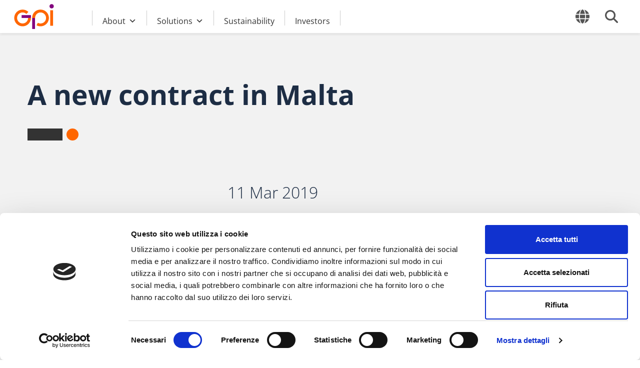

--- FILE ---
content_type: text/html; charset=UTF-8
request_url: https://www.gpigroup.com/en/news/a-new-contract-in-malta/
body_size: 263634
content:
<!DOCTYPE html>
<html lang="en-EN" class="no-focus-outline">

<head>
    <link rel="apple-touch-icon" sizes="180x180" href="https://www.gpigroup.com/app/themes/understrap-child/favicon/apple-touch-icon.png">
    <link rel="icon" type="image/png" sizes="32x32" href="https://www.gpigroup.com/app/themes/understrap-child/favicon/favicon-32x32.png">
    <link rel="icon" type="image/png" sizes="16x16" href="https://www.gpigroup.com/app/themes/understrap-child/favicon/favicon-16x16.png">
    <link rel="manifest" href="https://www.gpigroup.com/app/themes/understrap-child/favicon/site.webmanifest">
    <link rel="mask-icon" href="https://www.gpigroup.com/app/themes/understrap-child/favicon/safari-pinned-tab.svg" color="#ff6600">
    <meta name="msapplication-TileColor" content="#ffc40d">
    <meta name="theme-color" content="#ffffff">
    <meta charset="UTF-8">
    <meta name="viewport" content="width=device-width, initial-scale=1, shrink-to-fit=no">
    <link rel="profile" href="http://gmpg.org/xfn/11">
    <script type="text/javascript" data-cookieconsent="ignore">
	window.dataLayer = window.dataLayer || [];

	function gtag() {
		dataLayer.push(arguments);
	}

	gtag("consent", "default", {
		ad_personalization: "denied",
		ad_storage: "denied",
		ad_user_data: "denied",
		analytics_storage: "denied",
		functionality_storage: "denied",
		personalization_storage: "denied",
		security_storage: "granted",
		wait_for_update: 500,
	});
	gtag("set", "ads_data_redaction", true);
	gtag("set", "url_passthrough", true);
</script>
<script type="text/javascript"
		id="Cookiebot"
		src="https://consent.cookiebot.com/uc.js"
		data-implementation="wp"
		data-cbid="c4139ae1-739e-4acc-9cf0-977d20d74f72"
							data-blockingmode="auto"
	></script>
<meta name='robots' content='index, follow, max-image-preview:large, max-snippet:-1, max-video-preview:-1' />
	<style>img:is([sizes="auto" i], [sizes^="auto," i]) { contain-intrinsic-size: 3000px 1500px }</style>
	
<!-- Google Tag Manager for WordPress by gtm4wp.com -->
<script data-cfasync="false" data-pagespeed-no-defer>
	var gtm4wp_datalayer_name = "dataLayer";
	var dataLayer = dataLayer || [];
</script>
<!-- End Google Tag Manager for WordPress by gtm4wp.com -->
	<!-- This site is optimized with the Yoast SEO plugin v26.2 - https://yoast.com/wordpress/plugins/seo/ -->
	<link media="all" href="https://www.gpigroup.com/app/cache/autoptimize/css/autoptimize_20257ba7d71929deeac58d58a3524816.css" rel="stylesheet"><link media="screen" href="https://www.gpigroup.com/app/cache/autoptimize/css/autoptimize_2b2b561ee540cb833909b6dc9cd52d66.css" rel="stylesheet"><title>A new contract in Malta | GPI</title>
	<meta name="description" content="Value of the public procurement 1 million Euros - integration software and hardware for the Malta Police" />
	<link rel="canonical" href="https://www.gpigroup.com/en/news/a-new-contract-in-malta/" />
	<meta property="og:locale" content="en_US" />
	<meta property="og:type" content="article" />
	<meta property="og:title" content="A new contract in Malta | GPI" />
	<meta property="og:description" content="Value of the public procurement 1 million Euros - integration software and hardware for the Malta Police" />
	<meta property="og:url" content="https://www.gpigroup.com/en/news/a-new-contract-in-malta/" />
	<meta property="og:site_name" content="GPI" />
	<meta property="article:publisher" content="https://www.facebook.com/GruppoGPI/" />
	<meta property="article:published_time" content="2019-03-11T00:00:00+00:00" />
	<meta property="article:modified_time" content="2019-04-15T14:36:20+00:00" />
	<meta property="og:image" content="https://www.gpigroup.com/app/uploads/2019/04/imma+news+-+Malta.png" />
	<meta property="og:image:width" content="369" />
	<meta property="og:image:height" content="231" />
	<meta property="og:image:type" content="image/png" />
	<meta name="author" content="gpi_admin" />
	<meta name="twitter:card" content="summary_large_image" />
	<meta name="twitter:label1" content="Written by" />
	<meta name="twitter:data1" content="gpi_admin" />
	<script type="application/ld+json" class="yoast-schema-graph">{"@context":"https://schema.org","@graph":[{"@type":"Article","@id":"https://www.gpigroup.com/en/news/a-new-contract-in-malta/#article","isPartOf":{"@id":"https://www.gpigroup.com/en/news/a-new-contract-in-malta/"},"author":{"name":"gpi_admin","@id":"https://www.gpigroup.com/en/#/schema/person/00629182a299aa8907b540e162ee9305"},"headline":"A new contract in Malta","datePublished":"2019-03-11T00:00:00+00:00","dateModified":"2019-04-15T14:36:20+00:00","mainEntityOfPage":{"@id":"https://www.gpigroup.com/en/news/a-new-contract-in-malta/"},"wordCount":94,"publisher":{"@id":"https://www.gpigroup.com/en/#organization"},"image":{"@id":"https://www.gpigroup.com/en/news/a-new-contract-in-malta/#primaryimage"},"thumbnailUrl":"https://www.gpigroup.com/app/uploads/2019/04/imma+news+-+Malta.png","articleSection":["News"],"inLanguage":"en-EN"},{"@type":"WebPage","@id":"https://www.gpigroup.com/en/news/a-new-contract-in-malta/","url":"https://www.gpigroup.com/en/news/a-new-contract-in-malta/","name":"A new contract in Malta | GPI","isPartOf":{"@id":"https://www.gpigroup.com/en/#website"},"primaryImageOfPage":{"@id":"https://www.gpigroup.com/en/news/a-new-contract-in-malta/#primaryimage"},"image":{"@id":"https://www.gpigroup.com/en/news/a-new-contract-in-malta/#primaryimage"},"thumbnailUrl":"https://www.gpigroup.com/app/uploads/2019/04/imma+news+-+Malta.png","datePublished":"2019-03-11T00:00:00+00:00","dateModified":"2019-04-15T14:36:20+00:00","description":"Value of the public procurement 1 million Euros - integration software and hardware for the Malta Police","breadcrumb":{"@id":"https://www.gpigroup.com/en/news/a-new-contract-in-malta/#breadcrumb"},"inLanguage":"en-EN","potentialAction":[{"@type":"ReadAction","target":["https://www.gpigroup.com/en/news/a-new-contract-in-malta/"]}]},{"@type":"ImageObject","inLanguage":"en-EN","@id":"https://www.gpigroup.com/en/news/a-new-contract-in-malta/#primaryimage","url":"https://www.gpigroup.com/app/uploads/2019/04/imma+news+-+Malta.png","contentUrl":"https://www.gpigroup.com/app/uploads/2019/04/imma+news+-+Malta.png","width":369,"height":231},{"@type":"BreadcrumbList","@id":"https://www.gpigroup.com/en/news/a-new-contract-in-malta/#breadcrumb","itemListElement":[{"@type":"ListItem","position":1,"name":"Home","item":"https://www.gpigroup.com/en/"},{"@type":"ListItem","position":2,"name":"Our news","item":"https://www.gpigroup.com/en/news/"},{"@type":"ListItem","position":3,"name":"A new contract in Malta"}]},{"@type":"WebSite","@id":"https://www.gpigroup.com/en/#website","url":"https://www.gpigroup.com/en/","name":"GPI","description":"The Healthcare Partner","publisher":{"@id":"https://www.gpigroup.com/en/#organization"},"potentialAction":[{"@type":"SearchAction","target":{"@type":"EntryPoint","urlTemplate":"https://www.gpigroup.com/en/?s={search_term_string}"},"query-input":{"@type":"PropertyValueSpecification","valueRequired":true,"valueName":"search_term_string"}}],"inLanguage":"en-EN"},{"@type":"Organization","@id":"https://www.gpigroup.com/en/#organization","name":"GPI S.p.A.","url":"https://www.gpigroup.com/en/","logo":{"@type":"ImageObject","inLanguage":"en-EN","@id":"https://www.gpigroup.com/en/#/schema/logo/image/","url":"https://www.gpigroup.com/app/uploads/2023/03/logo-GPI-2019-1.jpg","contentUrl":"https://www.gpigroup.com/app/uploads/2023/03/logo-GPI-2019-1.jpg","width":1946,"height":1945,"caption":"GPI S.p.A."},"image":{"@id":"https://www.gpigroup.com/en/#/schema/logo/image/"},"sameAs":["https://www.facebook.com/GruppoGPI/","https://www.linkedin.com/company/gpi-spa","http://www.youtube.com/user/GruppoGPI"]},{"@type":"Person","@id":"https://www.gpigroup.com/en/#/schema/person/00629182a299aa8907b540e162ee9305","name":"gpi_admin","image":{"@type":"ImageObject","inLanguage":"en-EN","@id":"https://www.gpigroup.com/en/#/schema/person/image/","url":"https://secure.gravatar.com/avatar/215c09e365fab68d7435fe324a39db8f956dbea0ab6172454b5b7030c777443d?s=96&d=mm&r=g","contentUrl":"https://secure.gravatar.com/avatar/215c09e365fab68d7435fe324a39db8f956dbea0ab6172454b5b7030c777443d?s=96&d=mm&r=g","caption":"gpi_admin"}}]}</script>
	<!-- / Yoast SEO plugin. -->


<link rel='dns-prefetch' href='//player.vimeo.com' />
<script>
window._wpemojiSettings = {"baseUrl":"https:\/\/s.w.org\/images\/core\/emoji\/16.0.1\/72x72\/","ext":".png","svgUrl":"https:\/\/s.w.org\/images\/core\/emoji\/16.0.1\/svg\/","svgExt":".svg","source":{"concatemoji":"https:\/\/www.gpigroup.com\/wp\/wp-includes\/js\/wp-emoji-release.min.js?ver=6.8.3"}};
/*! This file is auto-generated */
!function(s,n){var o,i,e;function c(e){try{var t={supportTests:e,timestamp:(new Date).valueOf()};sessionStorage.setItem(o,JSON.stringify(t))}catch(e){}}function p(e,t,n){e.clearRect(0,0,e.canvas.width,e.canvas.height),e.fillText(t,0,0);var t=new Uint32Array(e.getImageData(0,0,e.canvas.width,e.canvas.height).data),a=(e.clearRect(0,0,e.canvas.width,e.canvas.height),e.fillText(n,0,0),new Uint32Array(e.getImageData(0,0,e.canvas.width,e.canvas.height).data));return t.every(function(e,t){return e===a[t]})}function u(e,t){e.clearRect(0,0,e.canvas.width,e.canvas.height),e.fillText(t,0,0);for(var n=e.getImageData(16,16,1,1),a=0;a<n.data.length;a++)if(0!==n.data[a])return!1;return!0}function f(e,t,n,a){switch(t){case"flag":return n(e,"\ud83c\udff3\ufe0f\u200d\u26a7\ufe0f","\ud83c\udff3\ufe0f\u200b\u26a7\ufe0f")?!1:!n(e,"\ud83c\udde8\ud83c\uddf6","\ud83c\udde8\u200b\ud83c\uddf6")&&!n(e,"\ud83c\udff4\udb40\udc67\udb40\udc62\udb40\udc65\udb40\udc6e\udb40\udc67\udb40\udc7f","\ud83c\udff4\u200b\udb40\udc67\u200b\udb40\udc62\u200b\udb40\udc65\u200b\udb40\udc6e\u200b\udb40\udc67\u200b\udb40\udc7f");case"emoji":return!a(e,"\ud83e\udedf")}return!1}function g(e,t,n,a){var r="undefined"!=typeof WorkerGlobalScope&&self instanceof WorkerGlobalScope?new OffscreenCanvas(300,150):s.createElement("canvas"),o=r.getContext("2d",{willReadFrequently:!0}),i=(o.textBaseline="top",o.font="600 32px Arial",{});return e.forEach(function(e){i[e]=t(o,e,n,a)}),i}function t(e){var t=s.createElement("script");t.src=e,t.defer=!0,s.head.appendChild(t)}"undefined"!=typeof Promise&&(o="wpEmojiSettingsSupports",i=["flag","emoji"],n.supports={everything:!0,everythingExceptFlag:!0},e=new Promise(function(e){s.addEventListener("DOMContentLoaded",e,{once:!0})}),new Promise(function(t){var n=function(){try{var e=JSON.parse(sessionStorage.getItem(o));if("object"==typeof e&&"number"==typeof e.timestamp&&(new Date).valueOf()<e.timestamp+604800&&"object"==typeof e.supportTests)return e.supportTests}catch(e){}return null}();if(!n){if("undefined"!=typeof Worker&&"undefined"!=typeof OffscreenCanvas&&"undefined"!=typeof URL&&URL.createObjectURL&&"undefined"!=typeof Blob)try{var e="postMessage("+g.toString()+"("+[JSON.stringify(i),f.toString(),p.toString(),u.toString()].join(",")+"));",a=new Blob([e],{type:"text/javascript"}),r=new Worker(URL.createObjectURL(a),{name:"wpTestEmojiSupports"});return void(r.onmessage=function(e){c(n=e.data),r.terminate(),t(n)})}catch(e){}c(n=g(i,f,p,u))}t(n)}).then(function(e){for(var t in e)n.supports[t]=e[t],n.supports.everything=n.supports.everything&&n.supports[t],"flag"!==t&&(n.supports.everythingExceptFlag=n.supports.everythingExceptFlag&&n.supports[t]);n.supports.everythingExceptFlag=n.supports.everythingExceptFlag&&!n.supports.flag,n.DOMReady=!1,n.readyCallback=function(){n.DOMReady=!0}}).then(function(){return e}).then(function(){var e;n.supports.everything||(n.readyCallback(),(e=n.source||{}).concatemoji?t(e.concatemoji):e.wpemoji&&e.twemoji&&(t(e.twemoji),t(e.wpemoji)))}))}((window,document),window._wpemojiSettings);
</script>



<style id='wp-emoji-styles-inline-css'>

	img.wp-smiley, img.emoji {
		display: inline !important;
		border: none !important;
		box-shadow: none !important;
		height: 1em !important;
		width: 1em !important;
		margin: 0 0.07em !important;
		vertical-align: -0.1em !important;
		background: none !important;
		padding: 0 !important;
	}
</style>

<style id='classic-theme-styles-inline-css'>
/*! This file is auto-generated */
.wp-block-button__link{color:#fff;background-color:#32373c;border-radius:9999px;box-shadow:none;text-decoration:none;padding:calc(.667em + 2px) calc(1.333em + 2px);font-size:1.125em}.wp-block-file__button{background:#32373c;color:#fff;text-decoration:none}
</style>
<style id='safe-svg-svg-icon-style-inline-css'>
.safe-svg-cover{text-align:center}.safe-svg-cover .safe-svg-inside{display:inline-block;max-width:100%}.safe-svg-cover svg{fill:currentColor;height:100%;max-height:100%;max-width:100%;width:100%}

</style>
<style id='global-styles-inline-css'>
:root{--wp--preset--aspect-ratio--square: 1;--wp--preset--aspect-ratio--4-3: 4/3;--wp--preset--aspect-ratio--3-4: 3/4;--wp--preset--aspect-ratio--3-2: 3/2;--wp--preset--aspect-ratio--2-3: 2/3;--wp--preset--aspect-ratio--16-9: 16/9;--wp--preset--aspect-ratio--9-16: 9/16;--wp--preset--color--black: #000000;--wp--preset--color--cyan-bluish-gray: #abb8c3;--wp--preset--color--white: #fff;--wp--preset--color--pale-pink: #f78da7;--wp--preset--color--vivid-red: #cf2e2e;--wp--preset--color--luminous-vivid-orange: #ff6900;--wp--preset--color--luminous-vivid-amber: #fcb900;--wp--preset--color--light-green-cyan: #7bdcb5;--wp--preset--color--vivid-green-cyan: #00d084;--wp--preset--color--pale-cyan-blue: #8ed1fc;--wp--preset--color--vivid-cyan-blue: #0693e3;--wp--preset--color--vivid-purple: #9b51e0;--wp--preset--color--blue: #007bff;--wp--preset--color--indigo: #6610f2;--wp--preset--color--purple: #5533ff;--wp--preset--color--pink: #e83e8c;--wp--preset--color--red: #dc3545;--wp--preset--color--orange: #fd7e14;--wp--preset--color--yellow: #ffc107;--wp--preset--color--green: #28a745;--wp--preset--color--teal: #20c997;--wp--preset--color--cyan: #17a2b8;--wp--preset--color--gray: #6c757d;--wp--preset--color--gray-dark: #343a40;--wp--preset--gradient--vivid-cyan-blue-to-vivid-purple: linear-gradient(135deg,rgba(6,147,227,1) 0%,rgb(155,81,224) 100%);--wp--preset--gradient--light-green-cyan-to-vivid-green-cyan: linear-gradient(135deg,rgb(122,220,180) 0%,rgb(0,208,130) 100%);--wp--preset--gradient--luminous-vivid-amber-to-luminous-vivid-orange: linear-gradient(135deg,rgba(252,185,0,1) 0%,rgba(255,105,0,1) 100%);--wp--preset--gradient--luminous-vivid-orange-to-vivid-red: linear-gradient(135deg,rgba(255,105,0,1) 0%,rgb(207,46,46) 100%);--wp--preset--gradient--very-light-gray-to-cyan-bluish-gray: linear-gradient(135deg,rgb(238,238,238) 0%,rgb(169,184,195) 100%);--wp--preset--gradient--cool-to-warm-spectrum: linear-gradient(135deg,rgb(74,234,220) 0%,rgb(151,120,209) 20%,rgb(207,42,186) 40%,rgb(238,44,130) 60%,rgb(251,105,98) 80%,rgb(254,248,76) 100%);--wp--preset--gradient--blush-light-purple: linear-gradient(135deg,rgb(255,206,236) 0%,rgb(152,150,240) 100%);--wp--preset--gradient--blush-bordeaux: linear-gradient(135deg,rgb(254,205,165) 0%,rgb(254,45,45) 50%,rgb(107,0,62) 100%);--wp--preset--gradient--luminous-dusk: linear-gradient(135deg,rgb(255,203,112) 0%,rgb(199,81,192) 50%,rgb(65,88,208) 100%);--wp--preset--gradient--pale-ocean: linear-gradient(135deg,rgb(255,245,203) 0%,rgb(182,227,212) 50%,rgb(51,167,181) 100%);--wp--preset--gradient--electric-grass: linear-gradient(135deg,rgb(202,248,128) 0%,rgb(113,206,126) 100%);--wp--preset--gradient--midnight: linear-gradient(135deg,rgb(2,3,129) 0%,rgb(40,116,252) 100%);--wp--preset--font-size--small: 13px;--wp--preset--font-size--medium: 20px;--wp--preset--font-size--large: 36px;--wp--preset--font-size--x-large: 42px;--wp--preset--spacing--20: 0.44rem;--wp--preset--spacing--30: 0.67rem;--wp--preset--spacing--40: 1rem;--wp--preset--spacing--50: 1.5rem;--wp--preset--spacing--60: 2.25rem;--wp--preset--spacing--70: 3.38rem;--wp--preset--spacing--80: 5.06rem;--wp--preset--shadow--natural: 6px 6px 9px rgba(0, 0, 0, 0.2);--wp--preset--shadow--deep: 12px 12px 50px rgba(0, 0, 0, 0.4);--wp--preset--shadow--sharp: 6px 6px 0px rgba(0, 0, 0, 0.2);--wp--preset--shadow--outlined: 6px 6px 0px -3px rgba(255, 255, 255, 1), 6px 6px rgba(0, 0, 0, 1);--wp--preset--shadow--crisp: 6px 6px 0px rgba(0, 0, 0, 1);}:where(.is-layout-flex){gap: 0.5em;}:where(.is-layout-grid){gap: 0.5em;}body .is-layout-flex{display: flex;}.is-layout-flex{flex-wrap: wrap;align-items: center;}.is-layout-flex > :is(*, div){margin: 0;}body .is-layout-grid{display: grid;}.is-layout-grid > :is(*, div){margin: 0;}:where(.wp-block-columns.is-layout-flex){gap: 2em;}:where(.wp-block-columns.is-layout-grid){gap: 2em;}:where(.wp-block-post-template.is-layout-flex){gap: 1.25em;}:where(.wp-block-post-template.is-layout-grid){gap: 1.25em;}.has-black-color{color: var(--wp--preset--color--black) !important;}.has-cyan-bluish-gray-color{color: var(--wp--preset--color--cyan-bluish-gray) !important;}.has-white-color{color: var(--wp--preset--color--white) !important;}.has-pale-pink-color{color: var(--wp--preset--color--pale-pink) !important;}.has-vivid-red-color{color: var(--wp--preset--color--vivid-red) !important;}.has-luminous-vivid-orange-color{color: var(--wp--preset--color--luminous-vivid-orange) !important;}.has-luminous-vivid-amber-color{color: var(--wp--preset--color--luminous-vivid-amber) !important;}.has-light-green-cyan-color{color: var(--wp--preset--color--light-green-cyan) !important;}.has-vivid-green-cyan-color{color: var(--wp--preset--color--vivid-green-cyan) !important;}.has-pale-cyan-blue-color{color: var(--wp--preset--color--pale-cyan-blue) !important;}.has-vivid-cyan-blue-color{color: var(--wp--preset--color--vivid-cyan-blue) !important;}.has-vivid-purple-color{color: var(--wp--preset--color--vivid-purple) !important;}.has-black-background-color{background-color: var(--wp--preset--color--black) !important;}.has-cyan-bluish-gray-background-color{background-color: var(--wp--preset--color--cyan-bluish-gray) !important;}.has-white-background-color{background-color: var(--wp--preset--color--white) !important;}.has-pale-pink-background-color{background-color: var(--wp--preset--color--pale-pink) !important;}.has-vivid-red-background-color{background-color: var(--wp--preset--color--vivid-red) !important;}.has-luminous-vivid-orange-background-color{background-color: var(--wp--preset--color--luminous-vivid-orange) !important;}.has-luminous-vivid-amber-background-color{background-color: var(--wp--preset--color--luminous-vivid-amber) !important;}.has-light-green-cyan-background-color{background-color: var(--wp--preset--color--light-green-cyan) !important;}.has-vivid-green-cyan-background-color{background-color: var(--wp--preset--color--vivid-green-cyan) !important;}.has-pale-cyan-blue-background-color{background-color: var(--wp--preset--color--pale-cyan-blue) !important;}.has-vivid-cyan-blue-background-color{background-color: var(--wp--preset--color--vivid-cyan-blue) !important;}.has-vivid-purple-background-color{background-color: var(--wp--preset--color--vivid-purple) !important;}.has-black-border-color{border-color: var(--wp--preset--color--black) !important;}.has-cyan-bluish-gray-border-color{border-color: var(--wp--preset--color--cyan-bluish-gray) !important;}.has-white-border-color{border-color: var(--wp--preset--color--white) !important;}.has-pale-pink-border-color{border-color: var(--wp--preset--color--pale-pink) !important;}.has-vivid-red-border-color{border-color: var(--wp--preset--color--vivid-red) !important;}.has-luminous-vivid-orange-border-color{border-color: var(--wp--preset--color--luminous-vivid-orange) !important;}.has-luminous-vivid-amber-border-color{border-color: var(--wp--preset--color--luminous-vivid-amber) !important;}.has-light-green-cyan-border-color{border-color: var(--wp--preset--color--light-green-cyan) !important;}.has-vivid-green-cyan-border-color{border-color: var(--wp--preset--color--vivid-green-cyan) !important;}.has-pale-cyan-blue-border-color{border-color: var(--wp--preset--color--pale-cyan-blue) !important;}.has-vivid-cyan-blue-border-color{border-color: var(--wp--preset--color--vivid-cyan-blue) !important;}.has-vivid-purple-border-color{border-color: var(--wp--preset--color--vivid-purple) !important;}.has-vivid-cyan-blue-to-vivid-purple-gradient-background{background: var(--wp--preset--gradient--vivid-cyan-blue-to-vivid-purple) !important;}.has-light-green-cyan-to-vivid-green-cyan-gradient-background{background: var(--wp--preset--gradient--light-green-cyan-to-vivid-green-cyan) !important;}.has-luminous-vivid-amber-to-luminous-vivid-orange-gradient-background{background: var(--wp--preset--gradient--luminous-vivid-amber-to-luminous-vivid-orange) !important;}.has-luminous-vivid-orange-to-vivid-red-gradient-background{background: var(--wp--preset--gradient--luminous-vivid-orange-to-vivid-red) !important;}.has-very-light-gray-to-cyan-bluish-gray-gradient-background{background: var(--wp--preset--gradient--very-light-gray-to-cyan-bluish-gray) !important;}.has-cool-to-warm-spectrum-gradient-background{background: var(--wp--preset--gradient--cool-to-warm-spectrum) !important;}.has-blush-light-purple-gradient-background{background: var(--wp--preset--gradient--blush-light-purple) !important;}.has-blush-bordeaux-gradient-background{background: var(--wp--preset--gradient--blush-bordeaux) !important;}.has-luminous-dusk-gradient-background{background: var(--wp--preset--gradient--luminous-dusk) !important;}.has-pale-ocean-gradient-background{background: var(--wp--preset--gradient--pale-ocean) !important;}.has-electric-grass-gradient-background{background: var(--wp--preset--gradient--electric-grass) !important;}.has-midnight-gradient-background{background: var(--wp--preset--gradient--midnight) !important;}.has-small-font-size{font-size: var(--wp--preset--font-size--small) !important;}.has-medium-font-size{font-size: var(--wp--preset--font-size--medium) !important;}.has-large-font-size{font-size: var(--wp--preset--font-size--large) !important;}.has-x-large-font-size{font-size: var(--wp--preset--font-size--x-large) !important;}
:where(.wp-block-post-template.is-layout-flex){gap: 1.25em;}:where(.wp-block-post-template.is-layout-grid){gap: 1.25em;}
:where(.wp-block-columns.is-layout-flex){gap: 2em;}:where(.wp-block-columns.is-layout-grid){gap: 2em;}
:root :where(.wp-block-pullquote){font-size: 1.5em;line-height: 1.6;}
</style>



<style id='wpml-legacy-dropdown-0-inline-css'>
.wpml-ls-statics-shortcode_actions{background-color:#ffffff;}.wpml-ls-statics-shortcode_actions, .wpml-ls-statics-shortcode_actions .wpml-ls-sub-menu, .wpml-ls-statics-shortcode_actions a {border-color:#ffffff;}.wpml-ls-statics-shortcode_actions a, .wpml-ls-statics-shortcode_actions .wpml-ls-sub-menu a, .wpml-ls-statics-shortcode_actions .wpml-ls-sub-menu a:link, .wpml-ls-statics-shortcode_actions li:not(.wpml-ls-current-language) .wpml-ls-link, .wpml-ls-statics-shortcode_actions li:not(.wpml-ls-current-language) .wpml-ls-link:link {color:#444444;background-color:#ffffff;}.wpml-ls-statics-shortcode_actions .wpml-ls-sub-menu a:hover,.wpml-ls-statics-shortcode_actions .wpml-ls-sub-menu a:focus, .wpml-ls-statics-shortcode_actions .wpml-ls-sub-menu a:link:hover, .wpml-ls-statics-shortcode_actions .wpml-ls-sub-menu a:link:focus {color:#ffffff;background-color:#9b3598;}.wpml-ls-statics-shortcode_actions .wpml-ls-current-language > a {color:#444444;background-color:#ffffff;}.wpml-ls-statics-shortcode_actions .wpml-ls-current-language:hover>a, .wpml-ls-statics-shortcode_actions .wpml-ls-current-language>a:focus {color:#ffffff;background-color:#9b3598;}
</style>

<link rel='stylesheet' id='dashicons-css' href='https://www.gpigroup.com/wp/wp-includes/css/dashicons.min.css?ver=6.8.3' media='all' />





<script id="wpml-cookie-js-extra">
var wpml_cookies = {"wp-wpml_current_language":{"value":"en","expires":1,"path":"\/"}};
var wpml_cookies = {"wp-wpml_current_language":{"value":"en","expires":1,"path":"\/"}};
</script>




<script id="video-lightbox-js-extra">
var vlpp_vars = {"prettyPhoto_rel":"wp-video-lightbox","animation_speed":"fast","slideshow":"5000","autoplay_slideshow":"false","opacity":"0.8","show_title":"true","allow_resize":"true","allow_expand":"true","default_width":"982","default_height":"550","counter_separator_label":"\/","theme":"light_square","horizontal_padding":"20","hideflash":"false","wmode":"opaque","autoplay":"false","modal":"false","deeplinking":"false","overlay_gallery":"true","overlay_gallery_max":"30","keyboard_shortcuts":"true","ie6_fallback":"true"};
</script>




<script></script><link rel="https://api.w.org/" href="https://www.gpigroup.com/en/wp-json/" /><link rel="alternate" title="JSON" type="application/json" href="https://www.gpigroup.com/en/wp-json/wp/v2/posts/3652" /><link rel="EditURI" type="application/rsd+xml" title="RSD" href="https://www.gpigroup.com/wp/xmlrpc.php?rsd" />
<meta name="generator" content="WordPress 6.8.3" />
<link rel='shortlink' href='https://www.gpigroup.com/en/?p=3652' />
<link rel="alternate" title="oEmbed (JSON)" type="application/json+oembed" href="https://www.gpigroup.com/en/wp-json/oembed/1.0/embed?url=https%3A%2F%2Fwww.gpigroup.com%2Fen%2Fnews%2Fa-new-contract-in-malta%2F" />
<link rel="alternate" title="oEmbed (XML)" type="text/xml+oembed" href="https://www.gpigroup.com/en/wp-json/oembed/1.0/embed?url=https%3A%2F%2Fwww.gpigroup.com%2Fen%2Fnews%2Fa-new-contract-in-malta%2F&#038;format=xml" />
<meta name="generator" content="WPML ver:4.8.4 stt:64,1,69,65,4,3,27,66,35,67,68,2;" />
<!-- start Simple Custom CSS and JS -->
<style>
/* CSS GPI Britannia */ 

.video-container-uk {
	position: relative;
	padding-bottom: 56.25%; /* 16:9 aspect ratio */
	height: 0;
	overflow: hidden;
	max-width: 100%;
	}
.video-container-uk iframe {
	position: absolute;
	top: 0;
	left: 0;
	width: 100%;
	height: 100%;
	border: 0;
	}</style>
<!-- end Simple Custom CSS and JS -->
<!-- start Simple Custom CSS and JS -->
<style>
/*Timeline*/
.timeline-content_2 {
  position: relative;
  -webkit-box-align: start;
  -webkit-align-items: flex-start;
  -ms-flex-align: start;
  align-items: flex-start;
}

.timeline-track {
  display: -webkit-box;
  display: -webkit-flex;
  display: -ms-flexbox;
  display: flex;
  width: 200vh;
  -webkit-box-flex: 0;
  -webkit-flex: 0 0 auto;
  -ms-flex: 0 0 auto;
  flex: 0 0 auto;
}

.timeline-line {
  display: -webkit-box;
  display: -webkit-flex;
  display: -ms-flexbox;
  display: flex;
  -webkit-box-align: center;
  -webkit-align-items: center;
  -ms-flex-align: center;
  align-items: center;
	transform:translatex(39%);
}

.timeline-item {
  width: 18%;
  -webkit-box-flex: 0;
  -webkit-flex: 0 0 auto;
  -ms-flex: 0 0 auto;
  flex: 0 0 auto;
}

.timeline-details {
  padding-top: 20px;
  padding-right: 20px;
  padding-bottom: 20px;
}

.scroll-indicator {
  width: 20px;
  height: 20px;
  border: 2px solid #F86036;
  background-color: #F86036 ;
	border-radius:50%;
}

.scroll-line {
  width: 100%;
  height: 5px;
  background-color: #F86036 ;
}


.timeline-item-header {
  margin-top: 0px;
  margin-bottom: 10px;
  font-size: 1.5em;
  line-height: 1.4em;
}

.scroll-details {
  margin-bottom: 0px;
}

@media(min-width:1081px){
	.timeline-details .scroll-details {
 		line-height: 1.2;
		font-size: 16px;
	}
}

@media(min-width:1400px) and (max-width:1599px) {
	.timeline-details .scroll-details {
 		 line-height: 1.2;
		  font-size: 16px;
	}
}

@media(min-width:1600px){
	.timeline-details .scroll-details {
 		line-height: 1.45;
		font-size: 18px;
	}
}

.container.sticky {
  position: -webkit-sticky;
  position: sticky;
  top: 25%;
  overflow: hidden;
  max-width: none;
  margin-bottom: 20px;
}
.section {
  display: block;
  width: 100vw;
  height: auto;
  -webkit-box-pack: center;
  -webkit-justify-content: center;
  -ms-flex-pack: center;
  justify-content: center;
  -webkit-box-align: center;
  -webkit-align-items: center;
  -ms-flex-align: center;
  align-items: center;
}

.container.sticky > .wrapper {
  width: 100%;

  margin-right: 0px;
  margin-left: 0px;
  padding: 60px 20px;
}


/*horizontal timeline*/
.horizontal-scroll-wrapper, .timeline-content {

  width: 100%;
	aspect-ratio: 1 / 1;
  overflow-y: auto;
  overflow-x: hidden;

	transform:rotate(-90deg);

	transform-origin:top left;	
	translate: 0px 400px;
}

.horizontal-scroll-wrapper > div, .timeline-content>div {
  width: 25%;
  height:300px;
	 transform: rotate(90deg);
  transform-origin: left bottom;
	
	/*è uno scroll*/
	margin-bottom: 10%;
}

.horizontal-scroll-wrapper, .timeline-content {
    -ms-overflow-style: none;  /* Internet Explorer 10+ */
    scrollbar-width: none;  /* Firefox */
}
.container::-webkit-scrollbar { 
    display: none;  /* Safari and Chrome */
}

@media(max-width:1080px){
	.azienda-timeline{
		display:none !important;
	}
}


@media(min-width:1081px){
	.timeline-verticale{
		display:none !important;
	}
}

.azienda-timeline .horizontal-scroll-wrapper {
	display: none;
} 

.azienda-timeline .vc_column-inner {
	margin-top: 35px;
}

.azienda-timeline .wpb_wrapper .wrapper {
	height: 500px;
}

.azienda-timeline .container.sticky, .azienda-timeline .container.sticky > .wrapper {
    padding-left: 0px;
}

.azienda-timeline .wpb_wrapper .wrapper .timeline-content {
	translate: 0px 330px;
}

.azienda-timeline .timeline-details {
	background-color: #F6F6F6;
}

.azienda-timeline .timeline-item .timeline-details {
	margin-right: 40px;
	margin-bottom: 30px;
	padding-bottom: 20px;
	padding-left: 24px;
	padding-right: 24px;
	padding-top: 24px;
	height: 350px;
}

.azienda-timeline .timeline-item-header,.timeline-verticale h4 {
	color: #82027E;
	font-size: 16px;
}

.azienda-timeline .timeline-content>div {
	height: 400px;
}

/*Timeline verticale*/

.timeline-verticale .wpb_text_column {
	border:0 solid transparent;
	padding: 8px 15px;
	background: radial-gradient(circle, #F86036 10px,transparent 10px) left top/40px 100% padding-box border-box;
	background-repeat:no-repeat;
	padding-left:18px;
	padding-bottom:0px;
	padding-top:0px
}

.timeline-verticale .wpb_text_column .wpb_wrapper {
	border-left:5px solid #F86036;
	padding-left: 30px;
	padding-bottom:30px;
}

.timeline-verticale .wpb_text_column:nth-child(1) .wpb_wrapper {
	border-image: linear-gradient(to bottom, rgba(0,0,0,0) 50%,#F86036 50%);
	border-image-slice: 1;
}

.timeline-verticale .wpb_text_column .wpb_wrapper >div {	
    background:#F6F6F6;
	padding:20px;
}</style>
<!-- end Simple Custom CSS and JS -->
<!-- start Simple Custom CSS and JS -->
<style>
/*                       */
/* CSS for GPI site 2023 */
/*                       */

.cursor-pointer {
	cursor: pointer;
}

.gpi-slider-no-button .btn.call-to-action {
	display: none !important;
}

@media (min-width: 992px) {
.gpi-dots-post-slider.gpi-slider-no-button .slick-dots {
    text-align: left;
    position: absolute;
    left: 0;
    right: 0;
    bottom: 30px;
}
}

.gpi-slider-azienda {
	padding-top: 15px !important;
}

.gpi-slider-azienda .gpi-post-slide__content__text > h4{
	display: none !important;
}

.gpi-slider-2-column-text {
	display: flex;
	column-gap: 80px;
}

.fs-13 {
	font-size: 13px !important;
}

.fs-14 {
	font-size: 14px !important;
}

.color-grey {
	color: rgba(74, 74, 74, 1);
}

#ajaxsearchprores23_1 > div[class=container] {
	display: initial;
}

#ajaxsearchprores23_1 .asp_content > h3, #ajaxsearchprores44_1 .asp_content > h3 {
	display: none !important;
}

#ajaxsearchprobsettings44_1.searchsettings .term_filter_box {
	padding-left: 225px !important;
}

/* Ajax Search Pro group filter */
/*
.asp-fss-flex {
    display: block !important;
}

.asp-fss-flex fieldset {
    width: 100% !important;
}

div.asp_w.asp_sb.searchsettings fieldset.asp_filter_tax_document_category {
    margin-top: 0 !important;
    padding-top: 0;
}

fieldset.asp_filter_tax_document_category legend {
    display: none !important;
}
*/
.otgs-development-site-front-end {
	display: none;
}

/*   CASE HISTORY   */
@media (min-width: 992px) {
  .case-history-grid .asp_w.asp_r .resdrg .item:nth-child(2n+1) {
    margin-right: 32px;
  }
}

.case-history-grid .asp_w.asp_r .resdrg .item:nth-child(4),
.case-history-grid .asp_w.asp_r .resdrg .item:nth-child(5),
.case-history-grid .asp_w.asp_r .resdrg .item:nth-child(6){
    margin-top: 0;
}

/* Pagina comunicati stampa in IT e EN */
.page-id-796 .site, .page-id-100124 .site {
	width: 100vw;
}

.gpi-asa-image-title img {
	width: 25px !important;
	vertical-align: middle;
}

.asa-symbol .vc_single_image-wrapper img {
	height: 14px;
	width: 50px;
}

.asa-symbol .vc_column-inner .wpb_wrapper {
	display: flex;
}
.asa-symbol .vc_column-inner .wpb_wrapper img {vertical-align: baseline;}

/* Header height */
@media (min-width: 768px) {
	
.side-bg .side-bg-inner {
    height: 66px !important;
}

.navbar {
    height: 66px !important;
}
}

#content {
  margin-top: 55px; }
  @media (min-width: 768px) {
    #content {
      margin-top: 66px; } }

/* Stile top menu  */

.navbar .custom-logo-link img {
    max-height: 50px;
}
 
.top-menu-header {
    clear: both;
    display: block;
    float: left;
    margin: 10px auto 10px;
    width: 100%;
}
 
/* Stile del menù principale  */
 
.top-menu-header ul {
    font-size: 18px;
    list-style: none;
	  position: absolute;
	  z-index: 99999;
}
.top-menu-header li {
    float: left;
    position: relative;
	  background: #fff;
}
.top-menu-header a {
    color: #333;
    display: block;
    line-height: 45px;
    padding: 0 15px;
    text-decoration: none;
}

.menu-item-top > a {
	  height: 50px;
	  border-right: 1px solid #dedede;
}

.menu-item-top:first-child > a {
	  height: 50px;
	  border-left: 1px solid #dedede;
}
 
.top-menu-header .current-menu-item > a,
.top-menu-header .current-menu-ancestor > a,
.top-menu-header .current_page_item > a,
.top-menu-header .current_page_ancestor > a {
    font-weight: bold;
	  color: #7c0e6f;
}

.menu-item-label-hidden > a {
	visibility: hidden !important;
}
 
/* Menu versione mobile */
@media only screen and (max-width: 1080px){
#mega-menu-wrap-max_mega_menu_2 #mega-menu-max_mega_menu_2 {
  height: calc(100vh - 83px);
  overflow-y: auto;
}
}
 
/* Stile dei sottomenù */
.top-menu-header ul ul {
    background: #fff;
    display: none;
}

.top-menu-header ul ul ul {
    top: 0;
}
.top-menu-header ul ul li.menu-item-type-custom > a{
	  font-weight: bold;
	  width: 260px;
	  padding-top: 30px;
}
.top-menu-header ul ul li.menu-item-type-custom ul {
	  font-weight: normal;
}
.top-menu-header ul ul a {
   /* border-bottom: 1px dotted #ddd;*/
    color: #000;
    font-size: 16px;
    line-height: 20px;
  	vertical-align:middle;
    padding: 5px 0px;
}

.top-menu-header li:hover > a,.top-menu-header ul ul :hover > a,.top-menu-header a:focus {
	  color: #7c0e6f;
}
.top-menu-header li:hover > a,.top-menu-header a:focus {
	  color: #7c0e6f;
}
.top-menu-header ul li:hover > ul, li:hover > ul ul {
    display: block;
}


/* Stile menu solutions */
@media only screen 
	and (min-width : 1280px) {	
  #mega-menu-wrap-max_mega_menu_1 #mega-menu-max_mega_menu_1 > li.mega-menu-megamenu > ul.mega-sub-menu { 
	padding-top: 15px !important;
	padding-right: 50px !important;
 }
}

@media only screen 
	and (min-width : 768px) {
.menu-item-solutions > .sub-menu {
		-webkit-column-count: 4;
    -moz-column-count: 4;
    column-count: 4;
	  left: -270px;
	  width: 1400px;
  	padding-top: 0px;
	  height: 538px;
}
		
  #mega-menu-wrap-max_mega_menu_1 #mega-menu-max_mega_menu_1 > li.mega-menu-megamenu > ul.mega-sub-menu { 
	padding-top: 15px !important;
	padding-right: 15px !important;
}

.menu-item-solutions ul ul {
    background: #fff;
    display: none;
    float: left;
    margin: 0px;
    position: relative;
    left: 0;
    width: 0px;
    z-index: 99999;
	  width: 260px;
}

.solutions-menu-title a {
	font-size: 22px !important;
}

.solutions-menu-title:hover a, .solutions-menu-subtitle:hover a {
	color: #000 !important;
	cursor: default !important;
}

.solutions-menu-subtitle a {
	font-weight: normal !important;
}

.menu-item-solutions .sub-menu {
	padding-left: 0px;
}
}

/* Icone menu Solutions */
.icon_automation, .icon_care, .icon_software, .icon_ict, .icon_pay , .icon_news, .icon_azienda {
  	padding-left: 30px;
}

.icon_automation:hover > a, .icon_care:hover > a, .icon_software:hover > a, 
.icon_ict:hover > a, 
.icon_pay:hover > a, .icon_news:hover > a, .icon_azienda:hover > a {
  	color: #000 !important;
	  cursor: default !important;
}

.icon_automation > a:before, p.icon_automation:before {
    content: "";
    background: url("https://www.gpigroup.com/app/uploads/2019/03/Automation-1.svg") no-repeat !important;
    width: 18px !important;
    height: 18px !important;
    display: inline-flex !important;
    vertical-align: -6px !important;
}

.icon_care > a:before, p.icon_care:before {
	  content: "";
    background: url("https://www.gpigroup.com/app/uploads/2019/03/care-1.svg") no-repeat !important;
    width: 18px !important;
    height: 18px !important;
    display: inline-flex !important;
    vertical-align: -1px !important;
	  flex-direction: row !important;
}

.icon_software > a:before, p.icon_software:before {
	  content: "";
    background: url("https://www.gpigroup.com/app/uploads//2019/03/Software-1.svg") no-repeat !important;
    width: 18px !important;
    height: 18px !important;
    display: inline-flex !important;
    vertical-align: -1px !important;
	  flex-direction: row !important;
}

.icon_ict > a:before, p.icon_ict:before {
	  content: "";
    background: url("https://www.gpigroup.com/app/uploads/2023/02/icon-ict.svg") no-repeat !important;
    width: 18px !important;
    height: 18px !important;
    display: inline-flex !important;
    vertical-align: -1px !important;
	  flex-direction: row !important;
}

.icon_pay > a:before, p.icon_pay:before {
	  content: "";
    background: url("https://www.gpigroup.com/app/uploads/2019/03/Pay-1.svg") no-repeat !important;
    width: 18px !important;
    height: 18px !important;
    display: inline-flex !important;
    vertical-align: -1px !important;
	  flex-direction: row !important;
}

.icon_azienda > a:before, p.icon_azienda:before {
	  content: "";
    background: url("https://www.gpigroup.com/app/uploads/2023/04/Azienda.svg") no-repeat !important;
    width: 18px !important;
    height: 18px !important;
    display: inline-flex !important;
    vertical-align: -1px !important;
	  flex-direction: row !important;
}

.icon_news > a:before, p.icon_news:before {
	  content: "";
    background: url("https://www.gpigroup.com/app/uploads/2023/04/News.svg") no-repeat !important;
    width: 18px !important;
    height: 18px !important;
    display: inline-flex !important;
    vertical-align: -1px !important;
	  flex-direction: row !important;
}

p.icon_automation, p.icon_ict, p.icon_news, p.icon_azienda,  p.icon_software, p.icon_pay, p.icon_care, p.icon_automation {
	padding-left: 0px;
}


p.icon_automation:before, p.icon_ict:before, p.icon_news:before, p.icon_azienda:before,  p.icon_software:before, p.icon_pay:before, p.icon_care:before, p.icon_automation:before {
	padding-right: 40px;
}

p.icon_automation~ul, p.icon_ict~ul, p.icon_news~ul, p.icon_azienda~ul,  p.icon_software~ul,  p.icon_pay~ul, p.icon_care~ul, p.icon_automation~ul {
	list-style-type:none;
}

.icon_automation .sub-menu, .icon_care .sub-menu, .icon_software .sub-menu, .icon_ict .sub-menu, .icon_pay .sub-menu, .icon_news .sub-menu, .icon_azienda .sub-menu{
	padding-left: 25px;
	padding-bottom: 5px;
}

.icon_automation > a, .icon_care > a, .icon_software > a, .icon_ict > a, .icon_pay > a, .icon_news > a, .icon_azienda > a {
	text-transform: uppercase !important;
}


@media only screen 
	and (max-width: 399px) {
	.solutions-menu-title {
	  display: none !important;
  }
  .solutions-menu-subtitle {
	  display: none !important;
  }
  .solutions-case-history {
	 display: none !important;
	}	
}

@media only screen and (max-width: 1080px){
    .top-menu-section {
        display: none !important;
    }
    .mobile-menu-section {
        display: block !important;
    }
}

/* Switch between mobile and desktop menu */
@media only screen and (min-width: 1081px){
   .top-menu-section {
        display: block !important;
			  margin-top: 5px;
			  height: 32px;
    }
    .mobile-menu-section {
        display: none !important;
    }
}

/* Stile menu azienda */
@media only screen 
	and (min-width : 1081px) {
.menu-item-azienda > a:after, .menu-item-solutions > a:after
  {
    content: "";
    background: url("https://www.gpigroup.com/app/themes/understrap-child/icons/chevron-down-outline.svg") no-repeat;
    width: 14px;
    height: 14px;
    display: inline-flex;
	  margin: 0 6px 0 0;
    vertical-align: -3px;
	  flex-direction: row;
  }



.menu-item-azienda > .sub-menu {
		-webkit-column-count: 2;
    -moz-column-count: 2;
    column-count: 2;
	 /* left: -170px; */
	  width: 800px;
  	padding-top: 30px;
	  padding-bottom: 30px;
	  height: 180px;
}

.menu-item-azienda > .sub-menu .menu-item {
    width: 200px;
    margin-left: 30px;
	  border-left: 3px solid #dedede;
	  padding-left: 15px
}
}

/* Riduzione carattere menu per risoluzioni troppo basse che fanno comparire la scrollbar */
 @media only screen and (max-height: 800px) {
  #mega-menu-wrap-max_mega_menu_1 #mega-menu-max_mega_menu_1 > li.mega-menu-megamenu > ul.mega-sub-menu > li.mega-menu-item li.mega-menu-item > a.mega-menu-link, #mega-menu-wrap-max_mega_menu_1 #mega-menu-max_mega_menu_1 > li.mega-menu-megamenu > ul.mega-sub-menu li.mega-menu-column > ul.mega-sub-menu > li.mega-menu-item li.mega-menu-item > a.mega-menu-link {
	font-size: 14px !important;
	line-height: 1.5;
  }

  #mega-menu-wrap-max_mega_menu_1 #mega-menu-max_mega_menu_1 li.mega-menu-megamenu > ul.mega-sub-menu > li.mega-menu-row .mega-menu-column > ul.mega-sub-menu > li.mega-menu-item {
    padding: 15px 15px 5px 25px !important;
  }

  #mega-menu-wrap-max_mega_menu_1 #mega-menu-max_mega_menu_1 > li.mega-menu-megamenu > ul.mega-sub-menu li.mega-menu-column > ul.mega-sub-menu > li.mega-menu-item:not(.mega-solutions-menu-subtitle) > a.mega-menu-link {
    font-size: 10px !important;
  }

}

@media (-webkit-device-pixel-ratio: 1.25) {
 #mega-menu-wrap-max_mega_menu_1 #mega-menu-max_mega_menu_1 > li.mega-menu-megamenu > ul.mega-sub-menu > li.mega-menu-item li.mega-menu-item > a.mega-menu-link, #mega-menu-wrap-max_mega_menu_1 #mega-menu-max_mega_menu_1 > li.mega-menu-megamenu > ul.mega-sub-menu li.mega-menu-column > ul.mega-sub-menu > li.mega-menu-item li.mega-menu-item > a.mega-menu-link {
	font-size: 11px !important;
	line-height: 1.5;
  }

 #mega-menu-wrap-max_mega_menu_1 #mega-menu-max_mega_menu_1 > li.mega-menu-megamenu > ul.mega-sub-menu li.mega-menu-column > ul.mega-sub-menu > li.mega-menu-item:not(.mega-solutions-menu-subtitle) > a.mega-menu-link {
    font-size: 10px !important;
 }
}

@media (-webkit-device-pixel-ratio: 1.25) {
 #mega-menu-wrap-max_mega_menu_1 #mega-menu-max_mega_menu_1 > li.mega-menu-megamenu > ul.mega-sub-menu > li.mega-menu-item li.mega-menu-item > a.mega-menu-link, #mega-menu-wrap-max_mega_menu_1 #mega-menu-max_mega_menu_1 > li.mega-menu-megamenu > ul.mega-sub-menu li.mega-menu-column > ul.mega-sub-menu > li.mega-menu-item li.mega-menu-item > a.mega-menu-link {
	font-size: 11px !important;
	line-height: 1.4;
  }

 #mega-menu-wrap-max_mega_menu_1 #mega-menu-max_mega_menu_1 > li.mega-menu-megamenu > ul.mega-sub-menu li.mega-menu-column > ul.mega-sub-menu > li.mega-menu-item:not(.mega-solutions-menu-subtitle) > a.mega-menu-link {
    font-size: 10px;
 }
}

/********************/
/* Selettore lingua */
 
@media only screen and (max-width: 1080px){
    .wpml-gpi-language-switcher {
        display: none !important;
    }
	
	.wpml-gpi-language-switcher-mobile {
		display: none;
	}
	
	.mega-menu-max_mega_menu_2-mobile-open .wpml-gpi-language-switcher-mobile {
		 display: block	 !important;
		 z-index: 9999999;
    position: fixed;
    bottom: 0;
    left: 0;
    right: 0;
    height: 40px;
    border-top: solid 0.5px #333;
    background: #fff;
    display: -webkit-box;
    display: -ms-flexbox;
    display: flex;
    -webkit-box-orient: vertical;
    -webkit-box-direction: normal;
    -ms-flex-direction: column;
    flex-direction: column;
    -webkit-box-pack: center;
    -ms-flex-pack: center;
    justify-content: center;
	}
	
.mega-menu-max_mega_menu_1-mobile-open	.wpml-gpi-language-switcher-mobile .wpml-gpi-language-selector {
		margin-right: 5px;
		background-position: right;
	}

}

@media only screen and (min-width: 1081px){
	
	.wpml-gpi-language-switcher-mobile {
		display: none;
	}
	
	.button-language-selector {
		visibility: hidden;
	}
}


.wpml-gpi-language-switcher {
	z-index: 1050;
	text-align: left;
}

.wpml-gpi-language-switcher .wpml-ls-native {
	visibility:hidden;
}

.wpml-gpi-language-switcher .wpml-gpi-language-selector {
	 background: url("https://www.gpigroup.com/app/themes/understrap-child/icons/globe-solid.svg");
	background-position: center;
  background-repeat: no-repeat;
	line-height: 26px;
	font-size: 13px;
	width: 50px
}

.wpml-gpi-language-switcher .wpml-ls-current-language:focus .wpml-gpi-sub-menu, .wpml-gpi-language-switcher .wpml-ls-current-language:hover .wpml-gpi-sub-menu {
    visibility: visible;
}

.wpml-gpi-language-switcher .wpml-gpi-sub-menu {
	visibility: hidden;
	position: absolute;
	top: 100%;
  right: -20px;
	padding: 50px;
  z-index: 101;
  background-color: #ffffff;
  border: 1px solid; 
	border-top: 0px;
  border-color: #eee;  
  padding: 0px;  
  border-radius: 0px;  
  -webkit-box-shadow: 2px 2px 0px 0px rgba(0,0,0,0.25);
  -moz-box-shadow: 2px 2px 0px 0px rgba(0,0,0,0.25);
  box-shadow: 2px 2px 0px 0px rgba(0,0,0,0.25);
	width: 720px;
	transition: 0.5s;
}	

.wpml-gpi-language-switcher .row {
	padding: 0px 48px 8px 48px;
}

.wpml-gpi-language-switcher h5 {
	 font-size: 12px;
   margin-top: 50px;
   text-transform: uppercase;
   font-weight: bold;
   color: #212121B8;
   line-height: 18px;
}

.wpml-gpi-language-switcher ul {
	list-style-type: none;
	padding-inline-start: 0px;
	margin-bottom: 0px;
	/*margin-top: 11px;*/
}

.wpml-gpi-language-switcher .en {
	padding-top: 20px;
}

.wpml-gpi-sub-menu .active-lang {
	 color: #7c0e6f;
}

.wpml-ls-current-language > a {
 
}

.wpml-gpi-language-switcher-mobile ul {
	list-style-type: none;
	padding-inline-start: 0px;
	margin-bottom: 0px;
	margin-top: 0px;
}

.wpml-gpi-language-switcher-mobile .wpml-gpi-language-selector {
	padding: 5px;
}

	.wpml-gpi-language-switcher-mobile .wpml-gpi-sub-menu {
	display: none;
	position: absolute;
	bottom: 40px;
  right: 0px;
	padding: 0px;
  z-index: 9999999;
  background-color: #ffffff;
  border: 1px solid; 
  border-color: #eee;  
  padding: 0px;  
	font-size: 18px;
  line-height: 28px;
  border-radius: 0px;  
  -webkit-box-shadow: 0px 0px 0px 0px rgba(0,0,0,0.25);
  -moz-box-shadow: 0px 0px 0px 0px rgba(0,0,0,0.25);
  box-shadow: 0px 0px 0px 0px rgba(0,0,0,0.25);
	width: 100%;
	transition: 0.5s;
	column-count: 2;
  column-gap: 10px;
}

.wpml-gpi-language-switcher-mobile .wpml-gpi-sub-menu > h5 {
	padding: 10px 10px 10px 0px;
	column-span: all;
	color: #212121B8;
	font-weight:bold;
	text-align: left;
	font-size: 12px;
	font-weight: bold;
	text-transform: uppercase;
	line-height:18px;
	margin-bottom: 0px;
}

.button-language-selector {
	background-color: #fff;
	border: 0px; 
	cursor: pointer;
}

.wpml-ls-native {
	display: none;
}

.wpml-gpi-language-world {
	text-align:center;
    border-top: 1px solid silver;
    margin-top: 20px;
    padding-top: 6px;
	  color: #7c0e6f;
	  column-span: all;
}

@media(max-width:1080px){
.wpml-gpi-language-world {
	text-align:left;
	padding-left: 0px;
}
}

.wpml-gpi-language-world > a {
	  color: #7c0e6f;
}

.wpml-gpi-language-world img {
  width: 20px;
	margin-right: 14px;
}


/***********/
/* TOP BAR */

@media only screen 
	and (min-width : 1400px) {
.custom-tabs .navbar-investors>.vc_tta-panels-container, .custom-tabs .navbar>.vc_tta-panels-container, .full-width-custom-tabs .navbar-investors>.vc_tta-panels-container, .full-width-custom-tabs .navbar>.vc_tta-panels-container, .gpi-dots-post-slider .navbar-investors>.slick-dots, .gpi-dots-post-slider .navbar>.slick-dots, .navbar-investors>.container, .navbar>.container, .navbar>.container-md {
    max-width: 1500px;
}
}

/*************/
/* mega menu */

@media only screen 
	and (min-width : 1080px) {
.solutions-menu-column {
	 background-color: #eeeeee !important;
	 padding-left:25px !important;
	 padding-right:25px !important;
	 padding-bottom: 30px !important;
	 padding-top: 30px !important;
	 height: 650px !important;
}
}

@media only screen 
	and (min-width : 1080px )
	and (max-width : 1300px ) {
.solutions-menu-column {
	 padding-left:10px !important;
	 padding-right:10px !important;
		}
}


@media only screen 
	and (min-width : 1300px )
	and (max-width : 1450px ) {
.solutions-menu-column {
	 padding-left:30px !important;
	 padding-right:30px !important;
		}
}

.about-menu-column {
	 background-color: #eeeeee !important;
	 padding-left: 70px !important;
	 padding-right: 70px !important;
	 padding-bottom: 30px !important;
	 padding-top: 30px !important;
	 height: 400px !important;
}

.azienda-menu-column {
	 padding-bottom: 23px !important;
	 padding-left: 80px !important;
}

.menu-item-noHover:hover > a {
	color: #212121 !important;
    cursor: default !important;
}

.solutions-case-history > a {
	color: #82027E !important;
}

/************************/
/* Menu servizi */

@media only screen 
	and (min-width : 1081px) {
#menu-servizi, #menu-servizi-fr, #menu-servizi-en, #menu-servizi-de, #menu-servizi-es, #menu-servizi-us,  #menu-servizi-fr-na, #menu-servizi-me, #menu-servizi-es-la, #menu-servizi-cee,  #menu-servizi-mt, #menu-servizi-uk {
    font-size: 18px;
    list-style: none;
	  z-index: 99999;
	  padding-top: 50px;
	  padding-left: 5px;
}

#menu-servizi > li , #menu-servizi-fr > li, #menu-servizi-en > li,  #menu-servizi-de > li,  #menu-servizi-es > li, #menu-servizi-us > li, #menu-servizi-fr-na > li, #menu-servizi-me > li, #menu-servizi-es-la > li,  #menu-servizi-cee > li, #menu-servizi-mt > li,  #menu-servizi-uk > li {
   padding-bottom: 10px;
}
}

/************/
/* Logo GPI */
 
@media only screen and (max-width: 1080px){
    .logo-section {
        display: none !important;
    }
}

@media only screen and (min-width: 1081px){
	.logo-section-mobile {
		display: none !important;
	}
}

/************/
/* First element footer have col-md-6 other elements col-md-3 */

/*.footer-widget.widget_block.widget-count-15.col-md-6 {*/
@media(min-width: 768px){
.footer-widget.widget_block.col-md-6 {
	flex: 0 0 25%;
	max-width: 25%;
}
}

.color-white {
	color: white;
}

.color-purple {
	color: #82027E;
}

.bg-purple {
	background-color: #82027E;
}

.bg-grey {
	background-color:#f6f6f6;
}

/************/
/* Link aumento capitale al disclamer */

.gpi-button-link {
	height: 60px; 
	width: 210px; 
	border: solid 1px #b2b2b2; 
	padding: 5px 8px; 
	line-height: 24px; 
	font-size: 22px; 
	text-align: center;
	display: flex;
}

.gpi-button-link:hover {
	border: solid 3px #4a4a4a!important;
	text-decoration: none;
  font-weight: 700;
  letter-spacing: -1px;
  color: #4a4a4a;
  padding: 3px 5px;
}

gpi-button-link:link { text-decoration: none; }
gpi-button-link:visited { text-decoration: none; }
gpi-button-link:active { text-decoration: none; }

/*bottoni smussati*/
.btn.call-to-action{
	border-radius:5px
	
}
.gpi-post-slide__content__text > .btn.call-to-action{
	background-color:#82027E;
	border-color:white;
}

/*sliders btn background color switch*/
.gpi-post-slide__content__text > .btn.call-to-action {
  display: block;
  background: linear-gradient(to right, white 50%, #82027E 50%);
  background-size: 200% 100%;
  background-position: right bottom;
  transition: all .5s ease-out;
}

.gpi-post-slide__content__text > .btn.call-to-action:hover {
  background-position: left bottom;
	color:#82027E;
}

.gpi-post-slide__image {
	height: inherit;
}

.gpi-post-slide__image > img {
	object-fit: cover;
}

/*gradiente sfondo titoli*/
.title-gradient {
	background-image: linear-gradient(to right, #82027E , #FF8533 );
}
.title-gradient{

/* UI Properties */
text-align: left;
font: normal normal 600 55px/84px Open Sans;
letter-spacing: 0px;
color: #FFFFFF;
opacity: 1;
}
/*******************************************/
/* Correzione CSS pulsanti filtro categorie */
div.ajaxsearchpro.searchsettings .asp_filter_tax_category .term_filter_box .asp_label input+span:hover, 
div.ajaxsearchpro.searchsettings .asp_filter_tax_category .term_filter_box .asp_label input:checked+span {
    border: solid 3px #4a4a4a!important;
    font-weight: 700;
    letter-spacing: -1px;
    color: #4a4a4a;
    padding: 3px 5px;
}

@media (min-width: 768px) {
div.asp_w.asp_sb.searchsettings .asp_tax_filter .term_filter_box .asp_label input+span {
    font-size: 22px!important;
    line-height: 24px!important;
}
	
div.ajaxsearchpro.searchsettings .asp_filter_tax_category .term_filter_box .asp_label  {
    margin-right: 17px!important;
    margin-bottom: 15px!important;
    width: 210px!important;
	  height: 60px;
}
div.ajaxsearchpro.searchsettings .asp_filter_tax_category .term_filter_box {
    text-indent: -227px;
    padding-left: 215px;
    white-space: normal;
	  width: 100% !important;
	  height: auto !important;
}
}

@media (max-width: 767px) {
div.ajaxsearchpro.searchsettings .asp_filter_tax_category .term_filter_box .asp_label  {
    margin-right: 0px !important;
    margin-bottom: 8px!important;
    width: 49%!important;
	 height: 40px;
}
div.ajaxsearchpro.searchsettings .asp_filter_tax_category .term_filter_box {

	  width: 100% !important;
	  height: auto !important;
}
    div.ajaxsearchpro.searchsettings .asp_filter_tax_category .term_filter_box label:first-child{
        margin-right:49% !important;
    }
}

div.ajaxsearchpro.searchsettings .asp_filter_tax_category .term_filter_box .asp_label input+span {
    display: -webkit-box;
    display: -ms-flexbox;
    display: flex;
    -webkit-box-pack: center;
    -ms-flex-pack: center;
    justify-content: center;
    -ms-flex-line-pack: center;
    align-content: center;
    -webkit-box-orient: vertical;
    -webkit-box-direction: normal;
    -ms-flex-direction: column;
    flex-direction: column;
    text-align: center;
    vertical-align: middle;
    -webkit-box-sizing: border-box;
    box-sizing: border-box;
    height: 100%;
    padding: 5px 8px;
    border: solid 1px #b2b2b2;
    line-height: 1.1;
    font-size: 18px;
}

div.ajaxsearchpro.searchsettings .asp_filter_tax_category .term_filter_box {
    display: inline-block!important;
    vertical-align: top!important;
    line-height: normal!important;
    -webkit-box-sizing: border-box;
    box-sizing: border-box;
    text-align: center;
    overflow: hidden;
    position: relative;
    margin: 0 5px 5px 0;
    height: 60px;
    width: 48%;
}

div.ajaxsearchpro.searchsettings .asp_filter_tax_category .term_filter_box * {
    text-indent: 0;
}

div.ajaxsearchpro.searchsettings .asp_filter_tax_category .term_filter_box .asp_label input {
    display: none!important;
}

div.asp_w.ajaxsearchpro {
    width: auto;
    margin-right: 20px;
    overflow: hidden;
}


div.asp_w.asp_sb.searchsettings .asp_filter_tax .term_filter_box > br {
	display: none;
}

#ajaxsearchprobsettings25_1 .asp_filter_tax_document_category {
	display: none;
}

.vertical.ajaxsearchpro .gpi-feed-item-wrap .container {
	 width: 100%;
   padding-right: 15px;
   padding-left: 15px;
   margin-right: auto;
   margin-left: auto;
}

/* ROW with purple background */
.purplerow-elements h1, .purplerow-elements h2, .purplerow-elements h3, .purplerow-elements h4, .purplerow-elements h5 {
	color: white;
}

.purplerow-elements .btn.call-to-action {
	background-color: white;
	color: #82027E;
	border: 1px solid #FFFFFF;
	font-weight: 600;
}

.form-control-bgwhite-elements .wpcf7-form-control  {
	color:  #82027E !important;
	font-size: 20px !important;
  font-weight: normal !important;
}

/* button form like page phg*/
.form-control-bgwhite-elements .wpcf7 input.call-to-action[type=submit] {
	color: #fff !important;
	font-size: 20px;
	font-weight: 600;
	border-radius: 5px;
	width: 204px;
  height: 63px;
  float: right;
	text-align:left;
}

.form-button-div-right p {
	float: right;
}

.form-control-bgwhite-elements .wpcf7-form-control::placeholder { /* Chrome, Firefox, Opera, Safari 10.1+ */
  color: #82027E !important;
  opacity: 1; /* Firefox */
}

.form-control-bgwhite-elements .wpcf7-form-control:-ms-input-placeholder { /* Internet Explorer 10-11 */
  color: #82027E !important;
}

.form-control-bgwhite-elements .wpcf7-form-control::-ms-input-placeholder { /* Microsoft Edge */
  color: #82027E !important;
}

.form-control-bgwhite-elements .wpcf7-list-item {
	color: #333333;
}

/* Form recruiting EN-US */
.form-control-bgwhite-elements .col-en-us .wpcf7-form-control::placeholder { /* Chrome, Firefox, Opera, Safari 10.1+ */
  color: #333 !important;
  opacity: 1; /* Firefox */
}

.form-control-bgwhite-elements .col-en-us .wpcf7-form-control:-ms-input-placeholder { /* Internet Explorer 10-11 */
  color: #333 !important;
}

.form-control-bgwhite-elements .col-en-us .wpcf7-form-control::-ms-input-placeholder { /* Microsoft Edge */
  color: #333 !important;
}

.form-control-bgwhite-elements .col-en-us .wpcf7-date, .form-control-bgwhite-elements .col-en-us .wpcf7-select {
	color: #333 !important;
}

.form-control-bgwhite-elements .col-en-us .wpcf7-date {
	border: 0px;
	border-bottom: 1px solid;
	border-radius: 0px;
	margin-top: 13px;
	margin-bottom: 30px;
	height: 34px;
	box-shadow: none !important;
}

.form-control-bgwhite-elements .col-en-us input {
	padding-bottom: 20px;
}

.form-control-bgwhite-elements .col-en-us select {
	margin-bottom: 15px;
}

.form-control-bgwhite-elements .col-en-us span {
	font-size: 15px !important;
}

.en-us-button .btn.call-to-action {
	border-radius: 30px !important;
	background-color: #ff8533 !important;
	border-color: #ff8533 !important;
	width: 185px !important;
	margin-bottom: 50px;
}

.btn-underlined-white {
  border: 0;
  border-bottom: solid 3px #ffffff !important;
  display: block;
	color: #ffffff !important;
}

/*freccia input */
.btn-arrow{
	display: inline-block;
  position: relative;
	pointer-events: none;
}
.btn-arrow:before{
	content:'\f119';
	font-family: Ionicons;
  left: 220px;
	font-size: 50px;
  pointer-events: none;
	color: #fff;
  position: absolute;
  top: -5px;
	z-index:1;
	transform:translatex(0px);
	transition: transform .3s,-webkit-transform .3s;
}
.btn-arrow input{
	pointer-events: auto;
}
.form-control-bgwhite-elements .wpcf7 .form-button-div-right p .btn-arrow:hover:before{
	transform:translatex(5px);
	transition: transform .3s,-webkit-transform .3s;

}

/* Checkbox nelle form con sfondo bianco */
.form-control-bgwhite-elements .gpi-checkbox+span:before {
	border-color: #333333;
}

.form-control-bgwhite-elements .gpi-checkbox:checked+span:before, .form-control-bgwhite-elements .gpi-checkbox:hover+span:before {
    border-color: #333333;
}

.form-control-bgwhite-elements .gpi-checkbox-secondary:checked+label:after,
.form-control-bgwhite-elements .gpi-checkbox-secondary:checked+span:after,
.form-control-bgwhite-elements .gpi-checkbox:checked+label:after,
.form-control-bgwhite-elements .gpi-checkbox:checked+span:after {
	background: #333;
	-webkit-box-shadow: 2px 0 0 #333, 4px 0 0 #333, 4px -2px 0 #333, 4px -4px 0 #333, 4px -6px 0 #333, 4px -8px 0 #333;
    box-shadow: 2px 0 0 #333, 4px 0 0 #333, 4px -2px 0 #333, 4px -4px 0 #333, 4px -6px 0 #333, 4px -8px 0 #333;
}

.form-control-bgwhite-elements .wpcf7 .wpcf7-form span {
	font-size: 18px;
}

.form-control-bgwhite-elements .wpcf7 .wpcf7-form .wpcf7-form-control.wpcf7-text, .form-control-bgwhite-elements .wpcf7 .wpcf7-form .wpcf7-form-control.wpcf7-select  {
	border-bottom-color: #333333;
	padding-left: 10px;
	height: 34px;
  margin-bottom: 30px;
  margin-top: 13px;
	line-height: 22px;
}


/* VIDEO BOX */
.video-box {
 margin-bottom: 10px;	
}

@media only screen and (max-width: 1080px){
  .video-box {
	  height: 400px;
  }
	
  .video-box h4 {
    padding-right: 50px !important;
  }
	
  .video-box-btn-play {
    margin-bottom: 20px !important;
  }

}

.video-box-btn-play {
	border-radius: 5px;
	border: solid 1px #fff;
	/* width: 244px; */
  height: 63px;
  color: #fff;
	padding: 18px;
	position: absolute;
  bottom: 0;
}

.video-box-btn-play-icon {
	position: absolute; right: 0; top: 0;   background: url("https://www.gpigroup.com/app/uploads/2023/01/icon-play.png") no-repeat;
}

.video-box h4 {
	color: #fff;
	font-size: 28px;
	line-height: 37px;
	font-weight: 600;
	padding-right: 100px;
}

.video-box .vc_column-inner {
	margin-top: 10px;
	margin-right: 10px;
	padding: 35px;
	padding-right: 0px;
	width: 90%;
  height: 400px;
	background: transparent linear-gradient(90deg, #82027E 0%, #FF6633 100%) 0% 0% no-repeat padding-box;
    opacity: 0.7;
	float: right;
}

.video-box.video-box-first .vc_column-inner {
	float: left;
}

.video-box-btn-play{
	padding-top:15px;
}

.video-box-btn-play a {
    background: transparent url("https://www.gpigroup.com/app/uploads/2023/01/icon-play.png") center right  no-repeat;
  padding-right: 45px;
  font-size: 22px;
	text-decoration: none;
	color: #fff;
	//padding-right: 73px;
}

.video-box-btn-play a:hover,
.btn-bg-color-switch-transp2white:hover.video-box-btn-play a{
	color:#82027E; 
	background: transparent url("https://www.gpigroup.com/app/uploads/2023/01/icon-play-purple-1.png") center right  no-repeat;
}

.video-box-top-icon {
  position: absolute;
  top: 0;
  right: 0px;
  width: 50px;
  height: 50px;
}

.video-box-first .video-box-top-icon {
	right: 50px;
}

@media (max-width: 767px) {
	.video-box-first .video-box-top-icon, .video-box-second .video-box-top-icon   {
	  right: 40px;
  }
}

/*sliders btn background color switch - WHITE*/
.btn-bg-color-switch-transp2white {
  background: linear-gradient(to right, white 50%, transparent 50%) !important;
  background-size: 200% 100% !important;
  background-position: right bottom !important;
  transition: all .5s ease-out !important;
}

.btn-bg-color-switch-transp2white:hover {
  background-position: left bottom !important;
	color:#82027E !important;
}

/* Background con gradiente */
.bg-gradient-p2o {
	background: transparent linear-gradient(265deg, #FF6633 0%, #82027E 100%) 0% 0% no-repeat padding-box;
opacity: 1;
  color: #fff;
  padding-left: 20px;
}

/* BLOG GRID ITEM */
.gpi-blog-grid-item {
	margin-top: 10px;
	padding-right: 47px !important;
}

@media (max-width: 767px) {
.gpi-blog-grid-item {
	padding-right: 30px !important;
}
}

.grid-item-category-sticker+.gpi-blog-grid-item .vc_gitem-zone-a, .grid-item-category-sticker.human+.gpi-blog-grid-item .vc_gitem-zone-a {
  color: #fff;
  padding: 0px;
	padding-right: 10px;
	padding-top: 10px;
}

.grid-item-category-sticker+.gpi-blog-grid-item .vc_gitem-zone-a:hover .vc_gitem-row-position-middle, .grid-item-category-sticker.human+.gpi-blog-grid-item .vc_gitem-zone-a:hover .vc_gitem-row-position-middle {
    background-color: #82027E;
    opacity: 1;
}

.gpi-blog-grid-item .vc_gitem-zone-a .vc_gitem-row-position-middle {
    position: absolute;
    left: 0;
    right: 0;
    top: 267px;
}

.gpi-blog-grid-item .vc_gitem-zone-a .vc_gitem-row-position-top div {
  height: 257px;
	padding: 0px;
}

.gpi-blog-grid-item .vc_gitem-zone-a .vc_gitem-row-position-middle {
  transform: none;
  padding-left: 30px;
  padding-right: 30px;
  // opacity: 0.5;
  // background-color: #82027E;
	background-color: #C080BD;
	height: 100%;
	margin-right: 10px;
}

.gpi-blog-grid-item .vc_gitem-post-category-name {
    text-transform: uppercase;
    letter-spacing: 1.5px;
    font-weight: 400;
    font-size: 18px;
}

.grid-item-category-sticker+.gpi-blog-grid-item .vc_gitem-post-data-source-post_categories::before, 
.grid-item-category-sticker.human+.gpi-blog-grid-item .vc_gitem-post-data-source-post_categories::before,
.gpi-post-slide .gpi-one-post-slide-content-category::before {
  content: "";
  //margin-right: 13px;
  box-sizing: border-box;
  height: 15px;
  width: 53px;
  display: inline-block;
	background: url("https://www.gpigroup.com/app/themes/understrap-child/icons/line-black_H15.svg") no-repeat;
}

.gpi-blog-grid-item .vc_grid-filter-item.vc_gitem-post-category-name::before,
.gpi-post-slide .vc_grid-filter-item.vc_gitem-post-category-name::before {
		 content: "";
  margin-right: 13px;
  box-sizing: border-box;
  height: 15px;
  width: 15px;
  display: inline-block;
	background: url("https://www.gpigroup.com/app/themes/understrap-child/icons/square-purple_H15.svg") no-repeat;
	transform: rotate(-90deg);
	transition:.3s ease-in-out;
}

/* hover */
.gpi-blog-grid-item .vc_gitem-zone-a:hover .vc_grid-filter-item.vc_gitem-post-category-name::before,
.gpi-post-slide:hover .vc_grid-filter-item.vc_gitem-post-category-name::before {
	background: url("https://www.gpigroup.com/app/themes/understrap-child/icons/square-white_H15.svg") no-repeat;
	transform: rotate(90deg);
	transition:.3s ease-in-out;
}

.grid-item-category-sticker+.gpi-blog-grid-item:hover .vc_gitem-post-data-source-post_categories::before, .grid-item-category-sticker.human+.gpi-blog-grid-item:hover .vc_gitem-post-data-source-post_categories::before{
	 	background: url("https://www.gpigroup.com/app/themes/understrap-child/icons/line-square-white_H15.svg") no-repeat;
}

.gpi-post-slide .vc_grid-filter>.vc_grid-filter-item:first-child {
    padding-left: 0!important;
}

.gpi-blog-grid-item .vc_gitem-col {
	padding-left: 0px;
	padding-right: 0px;
	padding-top: 14px;
}

.gpi-blog-grid-item .vc_gitem-post-data-source-post_categories {
	text-align: left;
}

.gpi-blog-grid-item .vc_single_image-wrapper {
    position: absolute;
    right: -10px;
    top: -10px;
}

@media only screen and (min-width: 768px){
.gpi-blog-grid-row .vc_pageable-slide-wrapper > .gpi-blog-grid-item:nth-child(4){
	left:13px;
}
.gpi-blog-grid-row .vc_pageable-slide-wrapper > .gpi-blog-grid-item:nth-child(6){
	left:26px;
}
}

/*bg-gradient*/

.gradient-multiline {
	line-height:1em;
	
}
/* verificare se serve la prima parte con strong, aggiunta la modifica da test*/
.gradient-multiline > strong, .gradient-multiline > .gradient-content {
  background: #82027E linear-gradient(to right, #82027E 10% , #FF8533 30%, #FF8533, #FF8533);
  background-attachment: fixed;
  color: #fff;
  box-decoration-break: clone;
}

h2.gradient-multiline > .gradient-content {
  background: transparent linear-gradient(90deg, #82027E 0%, #82027E 20%, #FF8533 45%, #FF8533 100%) 0% 0% no-repeat padding-box;
  background-attachment: fixed;
  color: #fff;
  box-decoration-break: clone;
  padding: 6px 20px 6px 20px;
  font-weight: normal;
  letter-spacing: 1.78px;
}

/* ROW con BG gradiente (la row non deve avere la classe vision) */
.text-on-bg-gradient-row {
  font-size: 24px;
  line-height: 36px;
  letter-spacing: 1.78px;
  color: white;
  padding-top: 60px;
  padding-bottom: 60px;
}
.phm-banner .gradient-multiline > strong {
  background: #82027E linear-gradient(to right,  #82027E 10% , #FF8533 40%, #FF8533, #FF8533);
	background-attachment: fixed;
  color: #fff;
  box-decoration-break: clone;
}


@media only screen and (max-width: 1080px){
	.phm-banner .gradient-multiline > strong {
  background: #82027E linear-gradient(to right,#82027E 30% , #FF8533 60%, #FF8533, #FF8533);
}
}

@media screen and (-webkit-min-device-pixel-ratio:0)
	and (min-resolution:.001dpcm) {
		.gradient-multiline > strong{
		-webkit-box-decoration-break: clone;
	}
}

.gpi-post-slide__content__text  .gradient-multiline.title-slide > strong{
	background-size:900px;
}

/*bg-gradient-orange-to-purple and contact form*/
.bg-gradient-orange-to-purple,  .wpcf7 > .wpcf7-form > .wpcf7-response-output.positive-output {
     background: transparent linear-gradient(102deg, #FF6633 0%, #82027E 100%) 0% 0% no-repeat padding-box;
}

.wpcf7 {
	max-width:none;	
}

.wpcf7 .wpcf7-form .wpcf7-response-output.positive-output {
	padding:35px;
	color:white !important;
	margin-bottom:35px;
}

.contact-form-formatter .wpcf7-form{
	min-height:540px;
}

/* GPI one post slider */
.gpi-one-post-slider {
	height: 400px;
	position: relative;
}

@media only screen and (max-width: 1080px){
  .gpi-one-post-slider {
	  height: 600px;
  }
}

@media only screen and (min-width: 768px){
.gpi-one-post-slider .gpi-post-slide, .gpi-one-post-slider .gpi-post-slide .row {
	height: 100%;
}
}

.gpi-one-post-slider .gpi-post-slide__content {
  padding: 30px;
  padding-right: 60px;
	margin: 0;
	//opacity: 0.5;
  //background-color: #82027E;
	background-color: #C080BD;
	color: #fff;
	height: 100%;
}

.gpi-one-post-slider .gpi-post-slide__content:hover {
	opacity: 1;
	background-color: #82027E;
}

.gpi-one-post-slider .container {
	padding-left: 0px;
	padding-right: 0px;
	height: 100%;
	margin-top: 10px;
}

.gpi-one-post-slider .gpi-post-slide-content-date {
	font-size: 14px;
	font-weight: normal;
}

.gpi-one-post-slider .btn.call-to-action {
	background-color: transparent !important;
	display: inline-flex;
	position: absolute;
	height: 63px;
	padding: 18px;
  bottom: 30px;
	border: #fff 1px solid;
}

.gpi-one-post-slider .vc_single_image-wrapper {
	  position: absolute;
    right: -10px;
    top: -10px;
}

.gpi-blog-grid-row, .gpi-one-post-slider-row {
	padding-top: 45px;
}

.gpi-blog-grid-row .vc_column-inner {
	padding-left: 0px;
	padding-right: 10px;
}

.gpi-one-post-slider-row .vc_column-inner{
	padding-left: 0px;
}

@media (max-width: 767px) {
  .gpi-one-post-slider-row .vc_column_container {
  	padding-left: 30px ;
  	padding-right: 30px ;
  }	
	
	.gpi-one-post-slider-row 
	.gpi-post-slide__content__text__wrapper {
		 height: 290px;
	}
	
  .gpi-one-post-slider .gpi-post-slide__content {
    padding-right: 30px;
  }
}
	
.gpi-blog-grid-row .wpb_content_element  {
	margin-bottom: 0px;
}

.gpi-video-row {
	padding-top: 90px;
}

.gpi-row-600 {
	min-height: 600px !important;
	padding-top: 70px;
}

@media (max-width: 767px) {
	.gpi-video-row .video-box-first {
	  padding-left: 30px;
  }
	
  .gpi-video-row .video-box-second  {
	padding-left: 30px;
	margin-top: 30px;
  }

  .video-box.video-box-second .vc_column-inner {
	float: left;
}

}


/*slick-arrows*/
.gpi-fw-post-slider .gpi-post-slide__content .gpi-post-slide__content__arrows{
	 width:auto;
	display:flex;
}

/*frecce laterali slider*/

/*freccia destra*/
.gpi-fw-post-slider .gpi-post-slide__content .gpi-post-slide__content__arrows .gpi-post-slider-next{
	position: fixed;  	
}

@media (min-width: 768px){
.gpi-fw-post-slider .gpi-post-slide__content .gpi-post-slide__content__arrows .gpi-post-slider-next{
	position: fixed;  
  	right:100px;
	bottom: 55px;
}
}

@media (min-width: 1401px){
.gpi-fw-post-slider .gpi-post-slide__content .gpi-post-slide__content__arrows .gpi-post-slider-next{
	position: fixed;  
  	right:265px; 
}
}

/*freccia sinistra*/
@media (min-width: 768px){
.gpi-fw-post-slider .gpi-post-slide__content .gpi-post-slide__content__arrows .gpi-post-slider-prev{
	position: fixed;  
	left:100px;
	bottom: 55px;
}
}
@media (min-width: 1401px){
.gpi-fw-post-slider .gpi-post-slide__content .gpi-post-slide__content__arrows .gpi-post-slider-prev{
	position: fixed;  
	left:265px;
}
}


.gpi-fw-post-slider .gpi-post-slide__content .gpi-post-slide__content__arrows div{
	width: 50px;
	height: 50px;
	border: 1px solid white;
	border-radius:5px;
		transform:translatey(-25px);
}

@media (max-width: 767px) {
		.gpi-fw-post-slider .gpi-post-slide__content .gpi-post-slide__content__arrows .gpi-post-slider-next{
	
  right:10px; 
	
}

.gpi-fw-post-slider .gpi-post-slide__content .gpi-post-slide__content__arrows .gpi-post-slider-prev{
	position: fixed; 
	right: 60px;
}
    .gpi-video-row .video-box-first  {
      padding-left: 30px;
 }
	.gpi-fw-post-slider .gpi-post-slide__content .gpi-post-slide__content__arrows div{
	width: 40px;
	height: 40px;
	border: 1px solid white;
		border-radius:5px;
		transform:translatey(-25px);
		bottom:120px;
}

}

/*animazione*/
.gpi-fw-post-slider .gpi-post-slide__content .gpi-post-slide__content__arrows .gpi-post-slider-prev:hover span
{
 transform: translateX(-10px);
}
.gpi-fw-post-slider .gpi-post-slide__content .gpi-post-slide__content__arrows .gpi-post-slider-next:hover span
{
 transform: translateX(2px);
}

.gpi-fw-post-slider .gpi-post-slide__content .gpi-post-slide__content__arrows div span
{
  position: absolute;
	transform: translateX(-4px);
	transition: transform 0.3s ease;
}

.ion-ios-arrow-forward, .ion-ios-arrow-back{
	font-size:28px
}

@media (max-width: 767px) {
	.ion-ios-arrow-forward, .ion-ios-arrow-back{
	font-size:22px;
	}
}

/*viola sfondo bianco*/
.gpi-fw-post-slider .gpi-post-slide__content .gpi-post-slide__content__text .call-to-action.purple-bg-white{
	background-color: white;
	color: purple !important; 
	border-color: white;
}

/* HOME SLIDER */
.gpi-fw-lines-post-slider {
   // min-height: unset;
    height: 600px;
    top: 0px;
    padding-top: 0px;
    min-height: 565px;
	  margin-top: -35px;
}

.gpi-fw-lines-post-slider .gpi-post-slide {
    min-height: 612px;
    padding-top: 0px;
    padding-bottom: 100px;
	  color: #fff;
}

@media (max-width: 767px){
  .gpi-fw-lines-post-slider {
    height: 460px;
	  min-height: 460px;
  }
	
	.gpi-fw-lines-post-slider .gpi-post-slide {
    min-height: 460px;
}
	
	.gpi-fw-lines-post-slider .gpi-post-slide>.row {
		height: 100%;
	}
	
	.gpi-fw-lines-post-slider .slick-track {
    height: 100%;
  }
	
}

.gpi-fw-lines-post-slider .gpi-post-slide__content .gpi-post-slide__content__text {
    margin-top: 0px;
	  overflow: hidden;
}

.gpi-fw-lines-post-slider .gpi-post-slide__content {
    padding-top: 20px;
    height: 100%;
    padding-bottom: 0;
}

.gpi-fw-lines-post-slider .gpi-post-slide__image > img.size-full {
    width: 100%;
}

.gpi-fw-lines-post-slider .gpi-post-slide__content .gpi-post-slide__content__text__wrapper {
	width: 1200px;
  margin: auto;
}

@media only screen and (max-width: 1080px){
.gpi-fw-lines-post-slider .gpi-post-slide__content .gpi-post-slide__content__text__wrapper {
	width: 80%;
  margin: auto;
}
}

.gpi-fw-lines-post-slider .gpi-post-slide__content .gpi-post-slide__content__text {
    max-width: 900px;
}
 
.gpi-fw-lines-post-slider.gpi-fw-post-slider .slick-slide>div {
    min-height: 600px;
}

@media (max-width: 767px){
.gpi-fw-lines-post-slider .gpi-post-slide__content .gpi-post-slide__content__arrows {
    border-bottom-width: 0;
}
	.gpi-fw-lines-post-slider .gpi-post-slide__image img {
    -o-object-position: 15%;
    object-position: 15%;
    width: auto;
    height: 392px;
	margin-top:0px;
}
}



/* HOME SLIDER da pallini a linee */
.gpi-fw-lines-post-slider .slick-dots li{
	/*width: 35px;*/
	width: 65px;
  padding: 15px;
}

.gpi-fw-lines-post-slider .slick-dots li button[role=tab]{
	border-radius:0%;
	width: 100%;
	height: 2px;
	transform:translatey(0px);
	transition: transform 0.3s ease;
}

.gpi-fw-lines-post-slider .slick-active{
	transition: transform 0.3s ease;
	transform:translatey(-12px);
}

@media (max-width: 767px) {
	.gpi-fw-lines-post-slider .slick-dots li{
	width: 100%;
		padding-right:10px;
		height: 2px;
	}
		.gpi-fw-lines-post-slider .slick-dots {
    display: flex;
    justify-content: space-between;
			margin-left:34px;
	max-width:170px;
	}
}

/*Titolo proporzioni+posizionamento*/
.gpi-fw-post-slider .gpi-post-slide__content .gpi-post-slide__content__text{
	width:100%;
	padding-top:105px;
}
.gpi-fw-lines-post-slider .title-slide strong,.title-slide strong{
	padding:12px 20px 20px 20px;
	line-height:75px;
	font: normal normal 600 55px/84px Open Sans;
	letter-spacing: 0px;
}
@media (max-width: 767px) {
	.gpi-fw-post-slider .gpi-post-slide__content .gpi-post-slide__content__text{
		padding-top:63px;
	}
	.gpi-fw-lines-post-slider .title-slide strong,.title-slide strong{
		padding: 6px 15px 7px 7px;
	 	font: normal normal 600 28px/44px Open Sans;
	}
}
@media (max-width: 600px) {
	.gpi-fw-post-slider .gpi-post-slide__content .gpi-post-slide__content__text{
		padding-top:0px;
	}
}

.subtitle{
	font: normal normal normal 18px/27px Open Sans;
letter-spacing: 0px;
}
@media (max-width: 767px) {
	.subtitle{
font: normal normal normal 16px/24px Open Sans;
	}
}
/*bottone slider*/
.gpi-fw-lines-post-slider .title-button {
	font: normal normal 600 20px/24px Open Sans;
}


.gpi-fw-post-slider .gpi-post-slide__content .gpi-post-slide__content__text .btn  {
	text-align:left;
	/*width:204px;*/
	height:75px;
	border: 1px solid #FFFFFF;
	padding:12px 20px 12px 20px;
	bottom: 5px;
	margin-top: 35px;
}
@media (max-width: 767px) {
	.gpi-fw-lines-post-slider .title-button {
		font: normal normal 600 18px/22px Open Sans;
	}
	.gpi-fw-post-slider .gpi-post-slide__content .gpi-post-slide__content__text .btn {
		padding-left: 15px;
		padding-top: 10px;
		padding-bottom: 10px;
		padding-right:54px;
		height:50px;
	}
}

.gpi-fw-lines-post-slider .btn.call-to-action::after{
	padding-left:20px;
}

/* slider page lines */
.gpi-fw-lines-post-slider.gpi-fw-post-slider .slick-dots {
  bottom: 30px;
}

@media (min-width:768px){
	.gpi-fw-lines-post-slider.gpi-fw-post-slider .slick-dots {
		bottom: 50px;
		margin-left:auto;
		margin-right:auto;
		max-width:300px;
	}
}

/* Banner Anchor */
.banner-row-anchor {
	padding-top: 108px;
  text-align: center;
  -webkit-transition: -webkit-transform .3s;
  transition: -webkit-transform .3s;
  transition: transform .3s;
  transition: transform .3s,-webkit-transform .3s;
}

.banner-row-anchor:hover {
  transform: translateY(3px);
}



/*video lightbox*/
div.light_square > div> .pp_left, div.light_square > div> .pp_right,
div.light_square > div> .pp_middle,
div.light_square .pp_content_container .pp_right,div.light_square .pp_content_container .pp_content,
.light_square >div> .pp_top, .pp_details{
background: rgba(0, 0, 0, 0);
	padding-left:0px
}
.pp_fade{
	display:flex !important;
}
.pp_details{
	width:0px;
}
div.light_square a.pp_close{
	width: 50px;
	height: 50px;
	visibility:hidden;
	text-indent:0;
	text-decoration: none;
	color:white;
	position:relative;
	left: 0px;
	top: 5px;
}
div.light_square a.pp_close:after{
content:'\f406';
	font-size:43px;
	font-family: Ionicons;
	font:ionic;
	width: 50px;
	height: 50px;
	background: #82027E 0% 0% no-repeat padding-box;
	visibility: visible;
	padding:3.5px 17px;
}

.pp_expand{
	visibility:hidden;
}


@media (max-width: 767px) {
div.light_square a.pp_close:after{
	content:none;
	}
}

/* PHM Form */
.form-phm {
	padding-left: 70px;
  padding-right: 70px;
}

/* Slider senza immagini */
.gpi-dots-post-slider.slick-dotted .slick-list {
	min-height: 320px;
}

/* Filtro sulle date Ajax */

div.asp_w.asp_sb.searchsettings .asp_s_btn_container~fieldset {
	display: flex;
}

div.asp_w.asp_sb.searchsettings .asp_s_btn_container~fieldset:last-of-type>div {
   margin-right: 17px!important;
   margin-bottom: 15px!important;
   width: 335px;
   display: inline-block;
   position: relative;
}
 
div.asp_w.asp_sb.searchsettings .asp_s_btn_container~fieldset:last-of-type>div::after {
    font-family: Ionicons;
    line-height: normal!important;
    font-size: 24px;
    padding: 8px 0!important;
    padding-right: 22px!important;
    content: '\f2ab';
    display: inline-block;
    position: absolute;
    bottom: 0;
    top: 0;
    right: 0;
    -webkit-box-sizing: content-box;
    box-sizing: content-box;
    width: 21px;
    color: #4a4a4a;
}

div.asp_w.asp_sb.searchsettings .asp_s_btn_container~fieldset:last-of-type>div input[type=text] {
    background: 0 0!important;
    border: solid 1px #b2b2b2!important;
    -webkit-box-sizing: border-box;
    box-sizing: border-box;
    color: #c9c9c9;
    cursor: pointer;
    font-size: 18px!important;
    height: 38px!important;
    line-height: normal!important;
    margin: 0!important;
    padding: 7px 5px!important;
    -webkit-user-select: none;
    -moz-user-select: none;
    -ms-user-select: none;
    user-select: none;
    width: 100%!important;
}

div.asp_w.asp_sb.searchsettings fieldset legend {
    display: none;
}

/*
div.asp_w.asp_sb.searchsettings .asp_reset_btn {
	 background: 0 0!important;
   border: solid 1px #b2b2b2!important;
	 color: #c9c9c9;
   font-size: 24px!important;
   height: 28px!important;
   line-height: 24px!important;
   margin: 0!important;
   padding: 5px 5px!important;
	 width: 210px;
   margin-bottom: 0!important;
   margin-right: 17px!important;
	 text-align: center;
	 cursor: pointer !important;
}
*/

@media (min-width: 768px){
	div.asp_w.asp_sb.searchsettings .asp_s_btn_container {
    height: 55px;
    bottom: 0;
}
	
div.asp_w.asp_sb.searchsettings .asp_s_btn_container~fieldset:last-of-type>div input[type=text]{
    font-size: 24px!important;
    height: 40px!important;
    padding: 7px 22px!important;
}
}

/* Square purple to white with rotation */
.gpi-post-icon::after {
    content: "";
    box-sizing: border-box;
    height: 15px;
    width: 15px;
    display: inline-block;
    background: url("https://www.gpigroup.com/app/themes/understrap-child/icons/square-purple_H15.svg") no-repeat;
	transform: rotate(-90deg);
	transition:.3s ease-in-out;
}


.gpi-one-post-slider .gpi-post-slide__content:hover .gpi-post-icon::after {
   background: url("https://www.gpigroup.com/app/themes/understrap-child/icons/square-white_H15.svg") no-repeat;
	transform: rotate(90deg);
	transition:.3s ease-in-out;
}

.gpi-post-icon > img {
	vertical-align: baseline;
}

/* reset display for main menu */
.navbar>.container-fluid {
  display: block!important;
}

@media (max-width: 767px) {
   .vc_row-has-fill + .vc_row-full-width + .vc_row > .video-box.vc_column_container > .vc_column-inner{
		margin-right: 50px;
		width: 459px;
 }
	.video-box-top-icon{
		right: 40px;
	}
}


@media (max-width: 420px) {
   .vc_row-has-fill + .vc_row-full-width + .vc_row > .video-box.vc_column_container > .vc_column-inner{
		width: 308px;
 }
	.video-box-top-icon{
		right: 24px;
	}
}

.gpi-image-circle .vc_single_image-wrapper {
	width: 100px;
}

/* CSS ADDED 24/10/2023 - Pagina azienda 35 anni */
.gpi-image-circle-200 .vc_single_image-wrapper {
	width: 200px;
	height: 200px;
}

.gpi-image-circle-200 .vc_single_image-wrapper > img{
	width: 100px;
    margin: 44px;
}

/* CSS ADDED 28/07/2023 */
.icon_dot_orange > h4::before, .icon_dot_orange > h5::before {
    content: "";
    background: url("https://www.gpigroup.com/app/uploads/2022/09/dot-icon.svg") no-repeat !important;
    height: 16px;
	width: 90px;
	display: inline-flex;
}

.icon_dot_orange > h5 {
	font-weight: 600;
}

.collapsable-section {
	padding-right: 200px;
}

@media (max-width: 1024px) {
	.collapsable-section {
	padding-right: 20px;
	}
}

.collapsable-section::after {
    position: absolute;
    right: 1rem;
    font-family: FontAwesome;
    font-size: 28px;
    font-style: normal;
    font-weight: 400;
    font-variant: normal;
    text-transform: none;
    text-rendering: auto;
    line-height: 1;
    content: '\f078';
    -webkit-font-smoothing: antialiased;
    -moz-osx-font-smoothing: grayscale;
    color: #82027e;
    -webkit-transition: all .5s;
    transition: all .5s;
}

.collapsable-section.collapsed::after {
    -webkit-transform: rotate(-90deg);
    transform: rotate(-90deg);
}

/**************************************/
/* Grid layout document certification */

.certification-row {
    padding-left: 60px;	
}

/*
.certification-row .d-flex {
	float: right;
}
*/

.certification-row .vc_gitem-post-data-source-post_title > h4 {
	display: none;
}

.certification-row .vc_gitem-post-data-source-post_title {
	font-size: 18px;
}

.certification-row .vc_gitem-post-data {
	margin-bottom: 0px;
}

.certification-row .vc_gitem_row .vc_gitem-col {
	padding: 5px;
}

.certification-item {
	font-size: 1em;
}

.certification-item::before {
	content: "";
    background: url("/app/themes/understrap-child/icons/document-text.svg") no-repeat !important;
    width: 24px !important;
    height: 24px !important;
    display: inline-flex !important;
    vertical-align: -1px !important;
	flex-direction: row !important;
	margin-right: 5px;
}

.gpi-link-item:hover {
	color: #7c0e6f;
	text-decoration: none;
}

.icon-link {
	text-decoration: none;
	padding-left: 100px;
}

.icon-link::before {
	font-family: Ionicons;
    content: "\f22e";
    font-size: 29px;
	padding-right: 20px;
}

/*
.investor-asp-search-section .searchsettings fieldset:first-of-type{
  width:40% !important;
}
.investor-asp-search-section .searchsettings fieldset:last-of-type{
  width:10% !important;
}
*/

.bg-purple-to-orange {
	background: transparent linear-gradient(90deg, #82027E 0%, #BC3F5B 35%, #FF8533 100%) 0% 0% no-repeat padding-box;
}

.bg-orange-to-purple {
	background: transparent linear-gradient(90deg, #F86036 0%, #83037E 100%) 0% 0% no-repeat padding-box;
}

/* gestione frame in pagina case history */
.frame-row {
	background: #82027e;
	background: linear-gradient(180deg, #82027e 0%, #82027e 25%, #f6f6f6 25%, #f6f6f6 100%);
	padding-bottom:35px;
	padding-top:10px
		
}

.frame-column {
	background-color:white;
	/*padding-bottom:35px;*/
	margin-bottom: 60px;
}

.frame-column >.vc_column-inner {
	padding-left: 79px;
	padding-right: 79px;
	padding-bottom: 60px;
	line-height: 36px;
}

.frame-column > .vc_column-inner::before {
	padding-top: 25px;
}

@media(max-width:575px){
	.frame-column{
		width:90%;
		margin-left:5%;
	}
}

.frame-column .wpb_text_column div {
	color:black;
}

.inline-icons {
	display: contents;
}

.list-orange ul {
  list-style: none;
}

.list-orange ul li::before {
  content: "\2022";
  color: #FF6600;
  font-weight: bold;
  display: inline-block; 
  width: 1em;
  margin-left: -1em;
}

/******************************/
/* FONT FUTURA - 35 YEARS GPI */
/******************************/
@font-face { 
  font-family:"Futura Std Bold"; 
  src: url(https://www.gpigroup.com/app/themes/understrap-child/icons/fonts/FuturaStd-Bold.ttf) format('truetype'); 
  font-weight: normal;
}

.futura-font {
	font-family: "Futura Std Bold", "Open Sans", sans-serif; 
}

.header-35-years-t1 {
	font-size: 110px; 
	line-height: 1.05;
}

.header-35-years-t2 {
	line-height: 1.15;
	padding-left: 20px;
}

.slide-35-years-t1 {
	font-size: 110px; 
	line-height: 1; 
	margin-bottom: 0px;
}

.slide-35-years-t2 {
	line-height: 1;
	padding-left: 20px;
}

.slide-35-years-img {
	width: 400px;
}

.slide-35-years-1 {
	float: left;
	width: 40%;
}

.slide-35-years-2 {
	padding-left: 10px;
	padding-top: 25px;
	float: right;
	width: 60%;
}

.slide-35-years .slide-35-years-3 .title-button .call-to-action {
	margin-top: 50px;
}

@media(max-width:575px){	
	.header-35-years-t1 {
		font-size: 36px; 
		line-height: 1.05;
	}
	
	.header-35-years-t2 {
		font-size: 16px; 
		line-height: 1;
		margin-bottom: 0.3rem;
		padding-left: 10px;
	}

	.header-35-years .vc_column-inner {
		padding-left: 0px;
		padding-right: 0px;
	}
	
	.header-35-years-img {
		padding-left: 15px;
	}

	.slide-35-years-t1 {
		font-size: 38px; 
		line-height: 1; 
		margin-bottom: 0px;
		padding-left: 0px;
	}

	.slide-35-years-t2 {
		font-size: 18px; 
		line-height: 1.05;
		padding-left: 10px;
		padding-top: 0px;
	}

	.slide-35-years-img {
		width: 150px;
	}

	.slide-35-years {
		display: grid;
	}

	.slide-35-years .title-button {
		margin-top: 0px;
	}
	
	.slide-35-years-1 {
		width: 100%;
	}

	.slide-35-years-2 {
		width: 100%;
		padding-top: 0px;
	}
	
	.slide-35-years .slide-35-years-3 .title-button .call-to-action {
		margin-top: 20px;
	}
}

.pt-55 {
	padding-top: 55px;
}

.row-pt90-pb100 {
	padding-top: 90px;
	padding-bottom: 100px;
}

.row-pt90-pb100 .vc_column-inner {
	padding-top: 0px;
}

.area-title .icon_software, .area-title .icon_care, .area-title .icon_ict, .area-title .icon_pay, .area-title .icon_automation {
	font-size: 14px;
    font-weight: bold;
    color: #5F5F5F;
	padding-top: 25px;
}

.societa-list > p {
	padding-top: 45px;
    padding-bottom: 44px;
    border-bottom: 1px solid #C4C4C4;
    margin-bottom: 0px;
}

.societa-list-btn button[data-toggle=collapse][aria-expanded=true] {
	display: none;
}

.societa-list-btn {
	padding-top: 20px;
}

.azienda-timeline .horizontal-scroll-wrapper {
	display: none;
} 

.azienda-timeline .vc_column-inner {
	margin-top: 35px;
}

.azienda-timeline .wpb_wrapper .wrapper {
	height: 500px;
}

.azienda-timeline .container.sticky, .azienda-timeline .container.sticky > .wrapper {
    padding-left: 0px;
}

.azienda-timeline .wpb_wrapper .wrapper .c-scrolling-content {
	translate: 0px 330px;
}

.azienda-timeline .c-scrolling-details {
	background-color: #F6F6F6;
}

.azienda-timeline .c-scrolling-item .c-scrolling-details {
	margin-right: 40px;
	margin-bottom: 30px;
	padding-bottom: 20px;
	padding-left: 24px;
	padding-right: 24px;
	padding-top: 24px;
	height: 350px;
}

.azienda-timeline .scroll-item-header,.timeline-verticale h4 {
	color: #82027E;
	font-size: 16px;
}

.azienda-timeline .c-scrolling-content>div {
	height: 400px;
}

.video-row .vc_column-inner {
	padding-top: 0px;
}

.video-row.vc_row-has-fill>.vc_column_container>.vc_column-inner {
	padding-top: 0px !important;
}

.video-row-section.wpb_content_element {
    margin-bottom: 0px;
}

 /* Hide image titles on hover */ 
img { pointer-events:none; }

/* Background image section page azienda */
.background-bottom-right .vc_column-inner{
	background-position: bottom 50px right 80px !important; /*Positioning*/
	background-size: 150px !important;
	background-repeat: no-repeat;
}

.col-with-background-image{
	margin-top:100px;
	margin-bottom:100px;
}



.background-image.wpb_row{
	background-position: top 100px left 0px !important;
	background-size:35% !important;
}

@media(max-width:1280px){
	.col-with-background-image{
		margin-top:730px;
	}
	
	.background-image.wpb_row{
		background-size:90% !important;
	}
}

@media(max-width:940px){
	.col-with-background-image{
		margin-top:650px;
	}
	
	.background-image.wpb_row{
		background-size:90% !important;
	}
}

@media(max-width:600px){
	.col-with-background-image{
		margin-top:450px;
	}
	
	.background-image.wpb_row{
		background-size:90% !important;
	}
}

@media(max-width:575px){
	.col-with-background-image .vc_column-inner{
		width: 90%;
  		margin-left: auto;
  		margin-right: auto;
	}
}


@media(min-width:987px){
.same-height-title{
	height:70px;
}
}

/* Pagina contatti - sedi aziendali */

@media(max-width:575px) {	
	/*
	.address-search-filter .categoryfilter .asp_select_single > select {
		min-width: 290px;
	}*/
	
	.address-search-results div.asp_r.asp_r_43.horizontal .results .item {
    	width:80% !important;
	}
}

@media(min-width:576px) {	
	.address-search-filter .categoryfilter .asp_select_single > select {
		min-width: 498px;
	}
	
	.address-search-results div.asp_r.asp_r_43.horizontal .results .item {
   		width:30% !important;
	}
}

.address-search-filter .categoryfilter .asp_select_single > select {
	border: 2px solid #333333;
	font-size: 20px;
	line-height: 33px;
    padding-bottom: 11px !important;
    padding-top: 11px !important;
    height: 47px;
}


.gpi-address-item-title {
	font-weight: bold;
}

.gpi-address-item {
	font-size: 18px;
	line-height: 33px;
	/* Aggiunta per box non in filtro, ignorato dall'altro */
    background-color: white;
    padding: 18px;
    box-shadow: 0px 3px 4px 0px rgba(0, 0, 0, 0.16);
    -webkit-box-shadow: 0px 3px 6px 0px rgba(0, 0, 0, 0.16);
    -ms-box-shadow: 0px 3px 6px 0px rgba(0, 0, 0, 0.16);
	margin-top: 10px;
}

.gpi-icon-top-50-wrapper {
    position: absolute;
    right: -10px;
    top: -10px;
}

.address-search-results div.asp_w.asp_r .results .item {
	overflow:inherit;
}

.address-search-results .resdrg {
    width:100% !important;
}

.address-search-results #ajaxsearchprores43_1 .asp_res_loader {
    background-color:#f6f6f6;
}

/* Aggiunto padding per le news - con menu investor risulterebbero senza spazio */
.gpi-post-entry-intro {
	padding-top: 35px;
}

/* Correzione al tema per testo tagliato a dx */
.case-history-grid .asp_w.asp_r .resdrg .item .gpi-business-case-item>.content-details {
    width: 100%;
    width: -moz-available;
    width: -webkit-fill-available;
    width: strech;
}

.address-box {
	
}

@media (max-width: 767px){
	.address-box .video-box-top-icon {
    	right: 0px;
	}
}

@media only screen and (min-width: 1081px){
	.margin-left-25 {
		margin-left: 25px !important;
	}
}

/* Pagina ESG */
.post-year-circle {
    border-radius: 50%;
    height: 120px;
    width: 120px;
    text-align: center;
    display: flex;
    flex-direction: column;
    flex-wrap: nowrap;
    align-content: center;
    justify-content: center;
    align-items: center;
	background: transparent conic-gradient(from 90deg at 50% 50%, #FF6600, #D64529, #82027E, #FF6600) 0% 0% no-repeat padding-box;
}

.post-year-circle  .post-year {
	background-color: white;
	border-radius: 50%;
	height: 100px;
    width: 100px;
	color: #4a4a4a;
	font-weight: 600;
	align-content: center;
}

.esg-post-title {
	 
}

.esg-post-subtitle {
	text-transform: uppercase;
}

.absolute-bottom-70 {
	position: absolute;
    bottom: 70px;
}

.min-height-460 {
	min-height: 460px;
}

#ajaxsearchprobsettings45_1 .asp_select_single {
	min-width: 250px;
}

.display-none {
	display: none;
}

/* Slider immagini con freccia bianca esterno a immagine */
.gpi-image-carousel .vc_images_carousel {
	margin: auto;
}

.gpi-image-carousel .vc_inner {
    text-align: center;
}

.gpi-image-carousel .vc_inner img {
   margin: auto;
}

.gpi-image-carousel .icon-next,
.gpi-image-carousel .icon-prev {
	width: 50px !important;
    height: 50px !important;
    border: 1px solid white;
    border-radius: 5px;
}

.gpi-image-carousel .vc_images_carousel .vc_carousel-control .icon-next:before {
    content: '\f3d1';
	position: unset;
	font-family: "Ionicons";
	color: white;
}

.gpi-image-carousel .vc_images_carousel .vc_carousel-control .icon-prev:before {
    content: '\f3cf';
	position: unset;
	font-family: "Ionicons";
	color: white;
}

.gpi-image-carousel .vc_images_carousel .vc_carousel-control .icon-prev {
	left: 0px;
}

.gpi-image-carousel .vc_carousel-indicators {
	bottom: -30px !important;
}

.gpi-image-carousel .vc_images_carousel .vc_carousel-indicators li {
	border: 1px solid white;
	/*background-color: white;*/
	background-color: transparent;
	margin-left: 8px;
}

.gpi-image-carousel .vc_images_carousel .vc_carousel-indicators .vc_active {
	border: 1px solid white;
	/*background-color: transparent;*/
	background-color: white;
}

@media(max-width:992px) {
	.gpi-image-carousel .vc_images_carousel .vc_carousel-control {
		top: unset;
		margin-bottom: -25px;
	}
	
	.gpi-image-carousel .icon-next,
	.gpi-image-carousel .icon-prev {
		border: none;
	}
	
	.gpi-image-carousel .vc_images_carousel .vc_carousel-control .icon-prev {
		left: 12px;
	}
}

/* Customize Ajax search pro More results.. button */
.gpi_showmore_container .showmore > a {
	border: 0;
    border-bottom: solid 7px #4a4a4a !important;
    display: block;
    color: #4a4a4a !important;
    font-weight: 700;
	width: fit-content;
}

.gpi_showmore_container .showmore > a:hover {
	color: #9b3598 !important;
    border-color: #9b3598 !important;
}

/* Pagina Press Kit */
.misure-bg-gray {
	color: #1d2d44 !important;
	text-align: center;
}

.misure-bg-gray .grid-detail {
	color: #1d2d44 !important;
	font-weight: 600 !important;
}

.grid-4.misure-bg-gray>div { 
	padding-left: 5px;
}

.section-subtitle {
	font-size: 28px;
}

.vc_column-inner-pt0 .wpb_column.vc_column_container .vc_column-inner {
    padding-top: 0 !important;
}

.bg-gradient-orange-to-purple .btn.call-to-action {
	border: 1px solid #ffffff;
}

/* Griglia materiali utili */
.grid-download-materials{
	margin-top: 100px;
}

/* Bottone di download dei materiali utili */
.btn-download-materials{
	padding-top: 12.5px;
}

.materials-category-label{
	color: #b2b2b2;
	margin-top: 5px;
	margin-bottom: 10px !important;
	font-weight: 700;
}

@media screen and (min-width: 767px){
	.btn_leadership-discover-more{
		margin-bottom: 0px !important;	
	}
}

.document-category-label .case-title {
	font-size: 16px;
}

/* Modifica la scritta della categoria nella post grid */
.grid-post-row .case-title{
	display: inline;
	padding-top:16px;
	letter-spacing: 1px;
}

/* Modifica i titoli dei comunicati stampa all'interno della post grid */
.grid-post-text h4{
	letter-spacing:0px;
}

/* Mette a desta i pulsanti leggi e scarica nella post grid alla sezione Comunicati Stampa */
.grid-post-read-download .fs-14{
	text-align:right;
}

.icon-camera:before {
    font-family: Ionicons;
    content: "\f2ad";
    font-size: 29px!important;
    margin-right: 20px
}

@media screen and (min-width: 1200px){
	.download-section{
    	display: flex;
	}
}

@media screen and (max-width: 991px){
	.grid-download-materials-central{
		padding-left: 20px;
	}
}</style>
<!-- end Simple Custom CSS and JS -->


<!-- start Simple Custom CSS and JS -->
<script src="https://ajax.googleapis.com/ajax/libs/jquery/3.6.0/jquery.min.js"></script> 
<script type="text/javascript">
	function _navigateTo(uri) {
		var url = new URL(uri);
		if (location.hash) {
			url.hash = location.hash;
		}
		location.replace(url);
	}
</script><!-- end Simple Custom CSS and JS -->
<script>
            WP_VIDEO_LIGHTBOX_VERSION="1.9.12";
            WP_VID_LIGHTBOX_URL="https://www.gpigroup.com/app/plugins/wp-video-lightbox";
                        function wpvl_paramReplace(name, string, value) {
                // Find the param with regex
                // Grab the first character in the returned string (should be ? or &)
                // Replace our href string with our new value, passing on the name and delimeter

                var re = new RegExp("[\?&]" + name + "=([^&#]*)");
                var matches = re.exec(string);
                var newString;

                if (matches === null) {
                    // if there are no params, append the parameter
                    newString = string + '?' + name + '=' + value;
                } else {
                    var delimeter = matches[0].charAt(0);
                    newString = string.replace(re, delimeter + name + "=" + value);
                }
                return newString;
            }
            </script>
<!-- Google Tag Manager for WordPress by gtm4wp.com -->
<!-- GTM Container placement set to manual -->
<script data-cfasync="false" data-pagespeed-no-defer>
	var dataLayer_content = {"pagePostType":"post","pagePostType2":"single-post","pageCategory":["news"],"pagePostAuthor":"gpi_admin"};
	dataLayer.push( dataLayer_content );
</script>
<script data-cfasync="false" data-pagespeed-no-defer>
(function(w,d,s,l,i){w[l]=w[l]||[];w[l].push({'gtm.start':
new Date().getTime(),event:'gtm.js'});var f=d.getElementsByTagName(s)[0],
j=d.createElement(s),dl=l!='dataLayer'?'&l='+l:'';j.async=true;j.src=
'//www.googletagmanager.com/gtm.js?id='+i+dl;f.parentNode.insertBefore(j,f);
})(window,document,'script','dataLayer','GTM-KHM2M7J');
</script>
<!-- End Google Tag Manager for WordPress by gtm4wp.com -->        <script>
                window.dataLayer=window.dataLayer||[];
                window.dataLayer.push({
			'event':'container_loaded','lang':['en'],
			'country':['en'],
			'content_group':['news']
                });
        </script>

        <meta name="mobile-web-app-capable" content="yes">
<meta name="apple-mobile-web-app-capable" content="yes">
<meta name="apple-mobile-web-app-title" content="GPI - The Healthcare Partner">
<style>.recentcomments a{display:inline !important;padding:0 !important;margin:0 !important;}</style><meta name="generator" content="Powered by WPBakery Page Builder - drag and drop page builder for WordPress."/>
<link rel="icon" href="https://www.gpigroup.com/app/uploads/2023/04/Gpi_Logo_favicon-150x150.png" sizes="32x32" />
<link rel="icon" href="https://www.gpigroup.com/app/uploads/2023/04/Gpi_Logo_favicon-300x300.png" sizes="192x192" />
<link rel="apple-touch-icon" href="https://www.gpigroup.com/app/uploads/2023/04/Gpi_Logo_favicon-300x300.png" />
<meta name="msapplication-TileImage" content="https://www.gpigroup.com/app/uploads/2023/04/Gpi_Logo_favicon-300x300.png" />
		<style id="wp-custom-css">
			.investor-asp-search-section .searchsettings fieldset[class=asp_filter_date]>div::after{
    font-family: Ionicons;
    line-height: normal!important;
    font-size: 22px;
    padding: 8px 0!important;
    padding-right: 5px!important;
    content: '\f2ab';
    display: inline;
    position: relative;
    top: -30px;
    right: -130px;
    -webkit-box-sizing: content-box;
    box-sizing: content-box;
    width: 21px;
    color: #82027e;
}

.wpdreams_asp_sc-41.ajaxsearchpro searchsettings {
	position: unset;
}

#mega-menu-wrap-max_mega_menu_1 #mega-menu-max_mega_menu_1 > li.mega-menu-megamenu > ul.mega-sub-menu li.mega-menu-column > ul.mega-sub-menu > li.mega-menu-item li.mega-menu-item.mega-has-icon > a.mega-menu-link
{
font-size:28px;
	color:#961B82 !important;
}

.wpml-gpi-language-switcher .wpml-gpi-language-selector:hover,.search-trigger:hover{
filter: invert(15%) sepia(99%) saturate(5753%) hue-rotate(296deg) brightness(61%) contrast(104%);
}

/*Gestioni effetto voci megamenu*/
/*Gestioni effetto voci megamenu*/
#mega-menu-wrap-max_mega_menu_1 #mega-menu-max_mega_menu_1 > li.mega-menu-megamenu > ul.mega-sub-menu li.mega-menu-column > ul.mega-sub-menu > li.mega-menu-item:not(.mega-solutions-menu-subtitle) > a.mega-menu-link{
	font-size:12px;
	padding-left: 25px;
text-indent: -25px;
}

.solutions-menu-subtitle>a{
	font-size:14px !important;
}
.wpml-gpi-language-switcher ul li ul li,  #mega-menu-wrap-max_mega_menu_1 #mega-menu-max_mega_menu_1 > li.mega-menu-megamenu > ul.mega-sub-menu li.mega-menu-column > ul.mega-sub-menu > li.mega-menu-item li.mega-menu-item > a.mega-menu-link{
font-size:16px;
}

#mega-menu-wrap-max_mega_menu_1 #mega-menu-max_mega_menu_1 .op-72 > a.mega-menu-link{
	opacity:72%;
}


#mega-menu-wrap-max_mega_menu_1 #mega-menu-max_mega_menu_1 .op-72 > a.mega-menu-link:before{
	opacity:100%;
}

.wpml-gpi-language-switcher ul li ul li a{
		text-decoration:none;	
}

.wpml-gpi-language-switcher ul li ul li:hover a{
		color:#82027E;	
}



.wpml-gpi-language-switcher ul li ul li:hover,  #mega-menu-wrap-max_mega_menu_1 #mega-menu-max_mega_menu_1 > li.mega-menu-megamenu > ul.mega-sub-menu li.mega-menu-column > ul.mega-sub-menu > li.mega-menu-item li.mega-menu-item:hover > a.mega-menu-link{
font-weight:bold;
}

.wpml-gpi-language-switcher ul li ul li.active-lang,#mega-menu-wrap-max_mega_menu_1 #mega-menu-max_mega_menu_1 .mega-sub-menu li.mega-menu-item.mega-menu-item-type-post_type.mega-solutions-case-history:hover{
	border-left: none;
padding-left:0px;
	font-weight:normal;
}

#mega-menu-wrap-max_mega_menu_1 #mega-menu-max_mega_menu_1 > li.mega-menu-megamenu > ul.mega-sub-menu li.mega-menu-column > ul.mega-sub-menu > li.mega-menu-item.mega-solutions-case-history>a.mega-menu-link{
	font-size:14px;
}

@media(max-width:1280px){
	.wpml-gpi-language-switcher ul li ul li,  #mega-menu-wrap-max_mega_menu_1 #mega-menu-max_mega_menu_1 > li.mega-menu-megamenu > ul.mega-sub-menu li.mega-menu-column > ul.mega-sub-menu > li.mega-menu-item li.mega-menu-item > a.mega-menu-link{
font-size:14px;
}
}


.wpml-gpi-language-switcher ul li ul li:hover{
border-left: 3px solid #961B82;
	padding-left:3px;
	margin-left:0px;
}

.wpml-gpi-language-switcher ul li ul li.active-lang{
border-left: none;
	padding-left:0px;
	margin-left:0px;
}

#mega-menu-wrap-max_mega_menu_1 #mega-menu-max_mega_menu_1 .mega-sub-menu li.mega-menu-item.mega-menu-item-type-post_type{
margin-left:25px;
	
}


 #mega-menu-wrap-max_mega_menu_1 #mega-menu-max_mega_menu_1 .mega-sub-menu li.mega-menu-item.mega-menu-item-type-post_type:not(.solutions-case-history):hover{
border-left: 3px solid #961B82;
	padding-left:10px;
	margin-left:13px;
}

.wpml-gpi-language-selector,.search-trigger{
filter: invert(21%) sepia(0%) saturate(3266%) hue-rotate(163deg) brightness(106%) contrast(60.8%);
}


@media(min-width:1025px){
.wpml-gpi-language-switcher .wpml-gpi-language-selector {
	  transform: translateX(-20px);
}
}


#mega-menu-wrap-max_mega_menu_1 #mega-menu-max_mega_menu_1 li.mega-menu-megamenu > ul.mega-sub-menu > li.mega-menu-row {
	  overflow: auto;
  max-height: 90vh;
}


@media (min-width: 1024px){
html[lang="es-ES"] div.ajaxsearchpro.searchsettings .asp_filter_tax_category .term_filter_box,html[lang="fr-FR"] div.ajaxsearchpro.searchsettings .asp_filter_tax_category .term_filter_box,html[lang="de-DE"] div.ajaxsearchpro.searchsettings .asp_filter_tax_category .term_filter_box,html[lang="mt-MT"] div.ajaxsearchpro.searchsettings .asp_filter_tax_category .term_filter_box,html[lang="en-cee"] div.ajaxsearchpro.searchsettings .asp_filter_tax_category .term_filter_box,html[lang="en-us"] div.ajaxsearchpro.searchsettings .asp_filter_tax_category .term_filter_box,html[lang="en-uk"] div.ajaxsearchpro.searchsettings .asp_filter_tax_category .term_filter_box,html[lang="es-la"] div.ajaxsearchpro.searchsettings .asp_filter_tax_category .term_filter_box,html[lang="en-me"] div.ajaxsearchpro.searchsettings .asp_filter_tax_category .term_filter_box,html[lang="fr-na"] div.ajaxsearchpro.searchsettings .asp_filter_tax_category .term_filter_box  {
	padding-left:225px
}
}

@media (max-width: 1024px){
.wpml-gpi-language-selector {
	content:"";
  background-color: #fff;
  border: 0px;
  cursor: pointer;
  background: url("https://gpigroup.com/app/themes/understrap-child/icons/globe-solid.svg");
   background-repeat: no-repeat;
  background-repeat: repeat;
  /*background-position: center;*/
	background-position: right;
  background-repeat: no-repeat;
  line-height: 26px;
  font-size: 26px;
	/*
  width: 30px;
	margin-left:5px;
	*/
	height: 30px;
  margin: 5px;
  text-align: right;
}

.wpml-gpi-language-selector .button-language-selector {
opacity:0%;
	width:inherit;
}
}




#ajaxsearchpro33_1 .probox .promagnifier span.asp_text_button{
	display:none;
}
@media(max-width:989px){
#ajaxsearchpro33_1 .probox .promagnifier .innericon{
transform: translateY(-5px);
}	}

@media(min-width:990px){
#ajaxsearchpro33_1 .probox .promagnifier .innericon{
transform: translateY(-15px);
}	
}

#ajaxsearchpro33_1 .probox .proinput form input.orig{
	padding-left:10px !important;
	margin-left:0px !important;
	font-size: large;
}



/*Altezza sub menù lingue mobile*/
@media(max-width:1024px){
	.wpml-gpi-language-switcher-mobile .wpml-gpi-sub-menu{
		height:82vh;
	}
}

@media(max-width:1024px) AND (min-height:550px){
	.wpml-gpi-language-switcher-mobile .wpml-gpi-sub-menu{
		height:84vh;
	}
}

@media(max-width:1024px) AND (min-height:650px){
	.wpml-gpi-language-switcher-mobile .wpml-gpi-sub-menu{
		height:86vh;
	}
}

@media(max-width:1024px) AND (min-height:750px){
	.wpml-gpi-language-switcher-mobile .wpml-gpi-sub-menu{
		height:88vh;
	}
}

@media(max-width:1024px) AND (min-height:900px){
	.wpml-gpi-language-switcher-mobile .wpml-gpi-sub-menu{
		height:90vh;
	}
}

@media(max-width:1024px) AND (min-height:1100px){
	.wpml-gpi-language-switcher-mobile .wpml-gpi-sub-menu{
		height:91vh;
	}
}



@media(max-width:1024px) AND (min-height:1200px){
	.wpml-gpi-language-switcher-mobile .wpml-gpi-sub-menu{
		height:92vh;
	}
}

@media(max-width:1024px) AND (min-height:1300px){
	.wpml-gpi-language-switcher-mobile .wpml-gpi-sub-menu{
		height:93vh;
	}
}

@media(max-width:1024px){
.wpml-gpi-language-switcher-mobile .wpml-gpi-sub-menu {
  padding-left: 30px;
  padding-right: 30px;
}
}

.mega-menu-3-level a {
  padding-left: 57px !important;
  text-indent: -25px !important;
}

@media(max-width:1024px){
#mega-menu-wrap-max_mega_menu_2 #mega-menu-max_mega_menu_2 > li.mega-menu-flyout ul.mega-sub-menu li.mega-menu-item.mega-menu-3-level a.mega-menu-link{
	font-size:18px;
}
}



@media(max-width:1024px){
	#mega-menu-wrap-max_mega_menu_2 #mega-menu-max_mega_menu_2 li.mega-menu-item.mega-menu-item-has-children{
		position:relative;
	}
	
	#mega-menu-wrap-max_mega_menu_2 #mega-menu-max_mega_menu_2 > li.mega-menu-flyout ul.mega-sub-menu li.mega-menu-item.mega-menu-item-has-children a.mega-menu-link{
		padding-right:40px;
		line-height: 1.2;
		padding-bottom: 18px;
	}
	
#mega-menu-wrap-max_mega_menu_2 #mega-menu-max_mega_menu_2 > li.mega-menu-flyout ul.mega-sub-menu li.mega-menu-item.mega-menu-item-has-children a.mega-menu-link span{
top: 8px;
position: absolute;
right: 10px;
	}
}

/*pg Azienda gestione colonne tabella dinamica*/
@media(min-width:1080px){
.dinamic_column {
  float: left;
  width: 50%;
	padding-right:20px;
}

.dinamic_table {
  display: flex;
}
}




/*Estetica filtri documenti*/
@media(min-width: 768px){
	
.documenti-asp-search-section.investor-asp-search-section .searchsettings fieldset {
    width: 50% !important;
    align-content: center;

}

.documenti-asp-search-section.investor-asp-search-section .searchsettings fieldset:first-of-type {
  width: 40% !important;
}

.documenti-asp-search-section.investor-asp-search-section .searchsettings fieldset:last-of-type {
  width: 10% !important;
}	
}

@media(max-width: 1200px){

.documenti-asp-search-section.investor-asp-search-section .searchsettings fieldset[class="asp_filter_date"] > div::after {
/*padding-right: 50px !important;*/
right: -110px !important;
	}
}

@media(max-width: 990px){
div.documenti-asp-search-section.asp_w.asp_sb.searchsettings input[type="text"]:not(.asp_select2-search__field) {
  width: 70% !important;
}
	.documenti-asp-search-section.investor-asp-search-section .searchsettings fieldset[class="asp_filter_date"] > div::after {
right: -65px !important;
	}
	
	
.documenti-asp-search-section.investor-asp-search-section div.asp_w.asp_sb.searchsettings input[type="text"]:not(.asp_select2-search__field) {
	width: 70% !important;align-content}
}

@media(max-width: 768px){
		.documenti-asp-search-section.investor-asp-search-section .searchsettings fieldset[class="asp_filter_date"] > div::after {
right: -55px !important;
	}
	
}


@media(max-width: 768px){

.documenti-asp-search-section.investor-asp-search-section .searchsettings fieldset {
    width: 80% !important;
    align-content: center;
    justify-content: flex-end;
}
	
.documenti-asp-search-section.investor-asp-search-section .searchsettings fieldset:first-of-type {
  width: 100% !important;
}

.documenti-asp-search-section.investor-asp-search-section .searchsettings fieldset:last-of-type {
  width: 20% !important;
}	
	
	
	.contact-form-formatter .form-control-bgwhite-elements .wpcf7 .wpcf7-form .wpcf7-form-control.wpcf7-text, .form-control-bgwhite-elements .wpcf7 .wpcf7-form .wpcf7-form-control.wpcf7-select {
  padding-left: 0px;
}
}		</style>
		<noscript><style> .wpb_animate_when_almost_visible { opacity: 1; }</style></noscript><style type="text/css">/** Mega Menu CSS: fs **/</style>
<style id='asp-instance-33'>
div[id*='ajaxsearchpro33_'] div.asp_loader,
div[id*='ajaxsearchpro33_'] div.asp_loader * {
    /* display: none; */
    box-sizing: border-box !important;
    margin: 0;
    padding: 0;
    /* vertical-align: middle !important; */
    box-shadow: none;
}

div[id*='ajaxsearchpro33_'] div.asp_loader {
    box-sizing: border-box;
    display: flex;
    flex: 0 1 auto;
    flex-direction: column;
    flex-grow: 0;
    flex-shrink: 0;
    flex-basis:28px;
    max-width: 100%;
    max-height: 100%;
    align-items: center;
    justify-content: center;
}

div[id*='ajaxsearchpro33_'] div.asp_loader-inner {
    width: 100%;
    margin: 0 auto;
    text-align: center;
    /* vertical-align: text-top; */
    height: 100%;
}
 
@-webkit-keyframes rotate-simple {
    0% {
        -webkit-transform: rotate(0deg);
        transform: rotate(0deg); }

    50% {
        -webkit-transform: rotate(180deg);
        transform: rotate(180deg); }

    100% {
        -webkit-transform: rotate(360deg);
        transform: rotate(360deg); } }

@keyframes rotate-simple {
    0% {
        -webkit-transform: rotate(0deg);
        transform: rotate(0deg); }

    50% {
        -webkit-transform: rotate(180deg);
        transform: rotate(180deg); }

    100% {
        -webkit-transform: rotate(360deg);
        transform: rotate(360deg); } }
div[id*='ajaxsearchpro33_'] div.asp_simple-circle {
    margin: 0;
    height: 100%;
    width: 100%;
    animation: rotate-simple 0.8s infinite linear;
    -webkit-animation: rotate-simple 0.8s infinite linear;
    border: 4px solid rgb(54, 54, 54);
    border-right-color: transparent;
    border-radius: 50%;
    box-sizing: border-box;
}

div[id*='ajaxsearchprores33_'] .asp_res_loader div.asp_loader,
div[id*='ajaxsearchprores33_'] .asp_res_loader div.asp_loader * {
    /* display: none; */
    box-sizing: border-box !important;
    margin: 0;
    padding: 0;
    /* vertical-align: middle !important; */
    box-shadow: none;
}

div[id*='ajaxsearchprores33_'] .asp_res_loader div.asp_loader {
    box-sizing: border-box;
    display: flex;
    flex: 0 1 auto;
    flex-direction: column;
    flex-grow: 0;
    flex-shrink: 0;
    flex-basis:28px;
    max-width: 100%;
    max-height: 100%;
    align-items: center;
    justify-content: center;
}

div[id*='ajaxsearchprores33_'] .asp_res_loader div.asp_loader-inner {
    width: 100%;
    margin: 0 auto;
    text-align: center;
    /* vertical-align: text-top; */
    height: 100%;
}
 
@-webkit-keyframes rotate-simple {
    0% {
        -webkit-transform: rotate(0deg);
        transform: rotate(0deg); }

    50% {
        -webkit-transform: rotate(180deg);
        transform: rotate(180deg); }

    100% {
        -webkit-transform: rotate(360deg);
        transform: rotate(360deg); } }

@keyframes rotate-simple {
    0% {
        -webkit-transform: rotate(0deg);
        transform: rotate(0deg); }

    50% {
        -webkit-transform: rotate(180deg);
        transform: rotate(180deg); }

    100% {
        -webkit-transform: rotate(360deg);
        transform: rotate(360deg); } }
div[id*='ajaxsearchprores33_'] .asp_res_loader div.asp_simple-circle {
    margin: 0;
    height: 100%;
    width: 100%;
    animation: rotate-simple 0.8s infinite linear;
    -webkit-animation: rotate-simple 0.8s infinite linear;
    border: 4px solid rgb(54, 54, 54);
    border-right-color: transparent;
    border-radius: 50%;
    box-sizing: border-box;
}

#ajaxsearchpro33_1 div.asp_loader, #ajaxsearchpro33_2 div.asp_loader,
#ajaxsearchpro33_1 div.asp_loader *, #ajaxsearchpro33_2 div.asp_loader * {
    /* display: none; */
    box-sizing: border-box !important;
    margin: 0;
    padding: 0;
    /* vertical-align: middle !important; */
    box-shadow: none;
}

#ajaxsearchpro33_1 div.asp_loader, #ajaxsearchpro33_2 div.asp_loader {
    box-sizing: border-box;
    display: flex;
    flex: 0 1 auto;
    flex-direction: column;
    flex-grow: 0;
    flex-shrink: 0;
    flex-basis:28px;
    max-width: 100%;
    max-height: 100%;
    align-items: center;
    justify-content: center;
}

#ajaxsearchpro33_1 div.asp_loader-inner, #ajaxsearchpro33_2 div.asp_loader-inner {
    width: 100%;
    margin: 0 auto;
    text-align: center;
    /* vertical-align: text-top; */
    height: 100%;
}
 
@-webkit-keyframes rotate-simple {
    0% {
        -webkit-transform: rotate(0deg);
        transform: rotate(0deg); }

    50% {
        -webkit-transform: rotate(180deg);
        transform: rotate(180deg); }

    100% {
        -webkit-transform: rotate(360deg);
        transform: rotate(360deg); } }

@keyframes rotate-simple {
    0% {
        -webkit-transform: rotate(0deg);
        transform: rotate(0deg); }

    50% {
        -webkit-transform: rotate(180deg);
        transform: rotate(180deg); }

    100% {
        -webkit-transform: rotate(360deg);
        transform: rotate(360deg); } }
#ajaxsearchpro33_1 div.asp_simple-circle, #ajaxsearchpro33_2 div.asp_simple-circle {
    margin: 0;
    height: 100%;
    width: 100%;
    animation: rotate-simple 0.8s infinite linear;
    -webkit-animation: rotate-simple 0.8s infinite linear;
    border: 4px solid rgb(54, 54, 54);
    border-right-color: transparent;
    border-radius: 50%;
    box-sizing: border-box;
}

@-webkit-keyframes asp_an_fadeInDown {
    0% {
        opacity: 0;
        -webkit-transform: translateY(-20px);
    }

    100% {
        opacity: 1;
        -webkit-transform: translateY(0);
    }
}

@keyframes asp_an_fadeInDown {
    0% {
        opacity: 0;
        transform: translateY(-20px);
    }

    100% {
        opacity: 1;
        transform: translateY(0);
    }
}

.asp_an_fadeInDown {
    -webkit-animation-name:  asp_an_fadeInDown;
    animation-name:  asp_an_fadeInDown;
}
 

div.asp_r.asp_r_33,
div.asp_r.asp_r_33 *,
div.asp_m.asp_m_33,
div.asp_m.asp_m_33 *,
div.asp_s.asp_s_33,
div.asp_s.asp_s_33 * {
    -webkit-box-sizing: content-box; /* Safari/Chrome, other WebKit */
    -moz-box-sizing: content-box; /* Firefox, other Gecko */
    -ms-box-sizing: content-box;
    -o-box-sizing: content-box;
    box-sizing: content-box;
    border: 0;
    border-radius: 0;
    text-transform: none;
    text-shadow: none;
    box-shadow: none;
    text-decoration: none;
    text-align: left;
    letter-spacing: normal;
}

div.asp_r.asp_r_33,
div.asp_m.asp_m_33,
div.asp_s.asp_s_33 {
    -webkit-box-sizing: border-box;
    -moz-box-sizing: border-box;
    -ms-box-sizing: border-box;
    -o-box-sizing: border-box;
    box-sizing: border-box;
}

/* Margin and padding gets wrecked if set with compatibility.. */
div.asp_r.asp_r_33,
div.asp_r.asp_r_33 *,
div.asp_m.asp_m_33,
div.asp_m.asp_m_33 *,
div.asp_s.asp_s_33,
div.asp_s.asp_s_33 * {
    padding: 0;
    margin: 0;
}

.wpdreams_clear {
    clear: both;
}

.asp_w_container_33 {
	width: 100%;
}

    #ajaxsearchpro33_1,
    #ajaxsearchpro33_2,
div.asp_m.asp_m_33 {
  width: 100%;
  height: auto;
  max-height: none;
  border-radius: 5px;
  background: #d1eaff;
  margin-top: 0;
  margin-bottom: 0;
  			background-image: -moz-radial-gradient(center, ellipse cover,  rgb(255, 255, 255), rgb(255, 255, 255));
			background-image: -webkit-gradient(radial, center center, 0px, center center, 100%, rgb(255, 255, 255), rgb(255, 255, 255));
			background-image: -webkit-radial-gradient(center, ellipse cover,  rgb(255, 255, 255), rgb(255, 255, 255));
			background-image: -o-radial-gradient(center, ellipse cover,  rgb(255, 255, 255), rgb(255, 255, 255));
			background-image: -ms-radial-gradient(center, ellipse cover,  rgb(255, 255, 255), rgb(255, 255, 255));
			background-image: radial-gradient(ellipse at center,  rgb(255, 255, 255), rgb(255, 255, 255));
			  overflow: hidden;
  border:1px none rgb(181, 181, 181);border-radius:0px 0px 0px 0px;  box-shadow:0px 0px 0px 0px rgb(0, 0, 0) ;}




    #ajaxsearchpro33_1 .probox,
    #ajaxsearchpro33_2 .probox,
div.asp_m.asp_m_33 .probox {
  margin: 0px;
  height: 28px;
  background: transparent;  border:0px none rgb(255, 255, 255);border-radius:0px 0px 0px 0px;  box-shadow:1px 0px 6px -3px rgb(181, 181, 181) inset;}



p[id*=asp-try-33] {
    color: rgb(85, 85, 85) !important;
    display: block;
}

div.asp_main_container+[id*=asp-try-33] {
        width: 100%;
}

p[id*=asp-try-33] a {
    color: rgb(255, 181, 86) !important;
}

p[id*=asp-try-33] a:after {
    color: rgb(85, 85, 85) !important;
    display: inline;
    content: ',';
}

p[id*=asp-try-33] a:last-child:after {
    display: none;
}

    #ajaxsearchpro33_1 .probox .proinput,
    #ajaxsearchpro33_2 .probox .proinput,
div.asp_m.asp_m_33 .probox .proinput {
  font-weight:normal;font-family:"Open Sans";color:rgb(0, 0, 0);font-size:12px;line-height:15px;text-shadow:0px 0px 0px rgba(255, 255, 255, 0);    line-height: normal;
  flex-grow: 1;
  order: 5;
  margin: 0 0 0 10px;
  padding: 0 5px;
}

    #ajaxsearchpro33_1 .probox .proinput input.orig,
    #ajaxsearchpro33_2 .probox .proinput input.orig,
div.asp_m.asp_m_33 .probox .proinput input.orig {
    font-weight:normal;font-family:"Open Sans";color:rgb(0, 0, 0);font-size:12px;line-height:15px;text-shadow:0px 0px 0px rgba(255, 255, 255, 0);    line-height: normal;
    border: 0;
    box-shadow: none;
    height: 28px;
    position: relative;
    z-index: 2;
    padding: 0 !important;
    padding-top: 2px !important;
    margin: -1px 0 0 -4px !important;
    width: 100%;
    background: transparent !important;
}

    #ajaxsearchpro33_1 .probox .proinput input.autocomplete,
    #ajaxsearchpro33_2 .probox .proinput input.autocomplete,
div.asp_m.asp_m_33 .probox .proinput input.autocomplete {
    font-weight:normal;font-family:"Open Sans";color:rgb(0, 0, 0);font-size:12px;line-height:15px;text-shadow:0px 0px 0px rgba(255, 255, 255, 0);    line-height: normal;
    opacity: 0.25;
    height: 28px;
    display: block;
    position: relative;
    z-index: 1;
    padding: 0 !important;
    margin: -1px 0 0 -4px !important;
    margin-top: -28px !important;
    width: 100%;
    background: transparent !important;
}

    .rtl #ajaxsearchpro33_1 .probox .proinput input.orig,
    .rtl #ajaxsearchpro33_2 .probox .proinput input.orig,
    .rtl #ajaxsearchpro33_1 .probox .proinput input.autocomplete,
    .rtl #ajaxsearchpro33_2 .probox .proinput input.autocomplete,
.rtl div.asp_m.asp_m_33 .probox .proinput input.orig,
.rtl div.asp_m.asp_m_33 .probox .proinput input.autocomplete {
    font-weight:normal;font-family:"Open Sans";color:rgb(0, 0, 0);font-size:12px;line-height:15px;text-shadow:0px 0px 0px rgba(255, 255, 255, 0);    line-height: normal;
    direction: rtl;
    text-align: right;
}

    .rtl #ajaxsearchpro33_1 .probox .proinput,
    .rtl #ajaxsearchpro33_2 .probox .proinput,
.rtl div.asp_m.asp_m_33 .probox .proinput {
    /*float: right;*/
    margin-right: 2px;
}

    .rtl #ajaxsearchpro33_1 .probox .proloading,
    .rtl #ajaxsearchpro33_1 .probox .proclose,
    .rtl #ajaxsearchpro33_2 .probox .proloading,
    .rtl #ajaxsearchpro33_2 .probox .proclose,
.rtl div.asp_m.asp_m_33 .probox .proloading,
.rtl div.asp_m.asp_m_33 .probox .proclose {
    order: 3;
}


div.asp_m.asp_m_33 .probox .proinput input.orig::-webkit-input-placeholder {
    font-weight:normal;font-family:"Open Sans";color:rgb(0, 0, 0);font-size:12px;text-shadow:0px 0px 0px rgba(255, 255, 255, 0);    opacity: 0.85;
}
div.asp_m.asp_m_33 .probox .proinput input.orig::-moz-placeholder {
    font-weight:normal;font-family:"Open Sans";color:rgb(0, 0, 0);font-size:12px;text-shadow:0px 0px 0px rgba(255, 255, 255, 0);    opacity: 0.85;
}
div.asp_m.asp_m_33 .probox .proinput input.orig:-ms-input-placeholder {
    font-weight:normal;font-family:"Open Sans";color:rgb(0, 0, 0);font-size:12px;text-shadow:0px 0px 0px rgba(255, 255, 255, 0);    opacity: 0.85;
}
div.asp_m.asp_m_33 .probox .proinput input.orig:-moz-placeholder {
    font-weight:normal;font-family:"Open Sans";color:rgb(0, 0, 0);font-size:12px;text-shadow:0px 0px 0px rgba(255, 255, 255, 0);    opacity: 0.85;
    line-height: normal !important;
}

    #ajaxsearchpro33_1 .probox .proinput input.autocomplete,
    #ajaxsearchpro33_2 .probox .proinput input.autocomplete,
div.asp_m.asp_m_33 .probox .proinput input.autocomplete {
    font-weight:normal;font-family:"Open Sans";color:rgb(0, 0, 0);font-size:12px;line-height:15px;text-shadow:0px 0px 0px rgba(255, 255, 255, 0);    line-height: normal;
    border: 0;
    box-shadow: none;
}

    #ajaxsearchpro33_1 .probox .proloading,
    #ajaxsearchpro33_1 .probox .proclose,
    #ajaxsearchpro33_1 .probox .promagnifier,
    #ajaxsearchpro33_1 .probox .prosettings,
    #ajaxsearchpro33_2 .probox .proloading,
    #ajaxsearchpro33_2 .probox .proclose,
    #ajaxsearchpro33_2 .probox .promagnifier,
    #ajaxsearchpro33_2 .probox .prosettings,
div.asp_m.asp_m_33 .probox .proloading,
div.asp_m.asp_m_33 .probox .proclose,
div.asp_m.asp_m_33 .probox .promagnifier,
div.asp_m.asp_m_33 .probox .prosettings {
  width: 28px;
  height: 28px;
  flex: 0 0 28px;
  flex-grow: 0;
  order: 7;
  text-align: center;
}

    #ajaxsearchpro33_1 .probox .proclose svg,
    #ajaxsearchpro33_2 .probox .proclose svg,
div.asp_m.asp_m_33 .probox .proclose svg {
     fill: rgb(254, 254, 254);
     background: rgb(51, 51, 51);
     box-shadow: 0px 0px 0px 2px rgba(255, 255, 255, 0.9);
     border-radius: 50%;
     box-sizing: border-box;
     margin-left: -10px;
     margin-top: -10px;
     padding: 4px;
}

	#ajaxsearchpro33_1 .probox .proloading,
	#ajaxsearchpro33_2 .probox .proloading,
div.asp_m.asp_m_33 .probox .proloading {
    width: 28px;
    height: 28px;
    min-width: 28px;
    min-height: 28px;
    max-width: 28px;
    max-height: 28px;
}

	#ajaxsearchpro33_1 .probox .proloading .asp_loader,
	#ajaxsearchpro33_2 .probox .proloading .asp_loader,
div.asp_m.asp_m_33 .probox .proloading .asp_loader {
    width: 24px;
    height: 24px;
    min-width: 24px;
    min-height: 24px;
    max-width: 24px;
    max-height: 24px;
}

	#ajaxsearchpro33_1 .probox .promagnifier,
	#ajaxsearchpro33_2 .probox .promagnifier,
div.asp_m.asp_m_33 .probox .promagnifier {
	width: auto;
	height: 28px;
	flex: 0 0 auto;
	order: 7;
	/* Ipad and stuff.. */
	-webkit-flex: 0 0 auto;
	-webkit-order: 7;
}


div.asp_m.asp_m_33 .probox .promagnifier:focus-visible {
	outline: black outset;
}

	#ajaxsearchpro33_1 .probox .proloading .innericon,
	#ajaxsearchpro33_2 .probox .proloading .innericon,
	#ajaxsearchpro33_1 .probox .proclose .innericon,
	#ajaxsearchpro33_2 .probox .proclose .innericon,
	#ajaxsearchpro33_1 .probox .promagnifier .innericon,
	#ajaxsearchpro33_2 .probox .promagnifier .innericon,
	#ajaxsearchpro33_1 .probox .prosettings .innericon,
	#ajaxsearchpro33_2 .probox .prosettings .innericon,
div.asp_m.asp_m_33 .probox .proloading .innericon,
div.asp_m.asp_m_33 .probox .proclose .innericon,
div.asp_m.asp_m_33 .probox .promagnifier .innericon,
div.asp_m.asp_m_33 .probox .prosettings .innericon {
	text-align: center;
}

	#ajaxsearchpro33_1 .probox .promagnifier .innericon,
	#ajaxsearchpro33_2 .probox .promagnifier .innericon,
div.asp_m.asp_m_33 .probox .promagnifier .innericon {
	display: block;
	width: 28px;
	height: 28px;
	float: right;
}

	#ajaxsearchpro33_1 .probox .promagnifier .asp_text_button,
	#ajaxsearchpro33_2 .probox .promagnifier .asp_text_button,
div.asp_m.asp_m_33 .probox .promagnifier .asp_text_button {
	display: block;
	width: auto;
	height: 28px;
	float: right;
	margin: 0;
		    padding: 0 10px 0 2px;
	    font-weight:normal;font-family:inherit;color:rgb(255, 255, 255);font-size:15px;line-height:auto;text-shadow:0px 0px 0px rgba(255, 255, 255, 0);    /* to center the text, this must be identical with the height */
    line-height: 28px;
}

    #ajaxsearchpro33_1 .probox .promagnifier .innericon svg,
    #ajaxsearchpro33_2 .probox .promagnifier .innericon svg,
div.asp_m.asp_m_33 .probox .promagnifier .innericon svg {
  fill: rgb(54, 54, 54);
}

    #ajaxsearchpro33_1 .probox .prosettings .innericon svg,
    #ajaxsearchpro33_2 .probox .prosettings .innericon svg,
div.asp_m.asp_m_33 .probox .prosettings .innericon svg {
  fill: rgb(54, 54, 54);
}



    #ajaxsearchpro33_1 .probox .promagnifier,
    #ajaxsearchpro33_2 .probox .promagnifier,
div.asp_m.asp_m_33 .probox .promagnifier {
  	  width: auto;
    height: 28px;
  background: transparent;  background-position:center center;
  background-repeat: no-repeat;

  order: 11;
  /* Ipad and stuff fix */
  -webkit-order: 11;
  float: right; /* IE9, no flexbox */
  border:0px solid rgb(255, 255, 255);border-radius:0px 0px 0px 0px;  box-shadow:-1px 1px 0px 0px rgba(255, 255, 255, 0.64) inset;  cursor: pointer;
  background-size: 100% 100%;

  background-position:center center;
  background-repeat: no-repeat;
  cursor: pointer;
}



    #ajaxsearchpro33_1 .probox .prosettings,
    #ajaxsearchpro33_2 .probox .prosettings,
div.asp_m.asp_m_33 .probox .prosettings {
  width: 28px;
  height: 28px;
  background: transparent;  background-position:center center;
  background-repeat: no-repeat;
  order: 10;
  /* Ipad and stuff fix*/
  -webkit-order: 10;
  float: right; /* IE9, no flexbox */
  border:0px solid rgb(255, 255, 255);border-radius:0px 0px 0px 0px;  box-shadow:0px 1px 0px 0px rgba(255, 255, 255, 0.64) inset;  cursor: pointer;
  background-size: 100% 100%;
  align-self: flex-end;
}


    #ajaxsearchprores33_1,
    #ajaxsearchprores33_2,
div.asp_r.asp_r_33 {
    position: static;
    z-index: 1;
    width: auto;
    margin: 0 0 0 0;
}



    #ajaxsearchprores33_1 .asp_nores,
    #ajaxsearchprores33_2 .asp_nores,
div.asp_r.asp_r_33 .asp_nores {
	border:0px solid rgb(0, 0, 0);border-radius:0px 0px 0px 0px;	box-shadow:0px 5px 5px -5px #dfdfdf;    padding: 6px 12px 6px 12px;
    margin: 0 0 0 0;
    font-weight:normal;font-family:inherit;color:rgba(74, 74, 74, 1);font-size:1rem;line-height:1.2rem;text-shadow:0px 0px 0px rgba(255, 255, 255, 0);    font-weight: normal;
	background: rgb(255, 255, 255);
}

    #ajaxsearchprores33_1 .asp_nores .asp_nores_kw_suggestions,
    #ajaxsearchprores33_2 .asp_nores .asp_nores_kw_suggestions,
div.asp_r.asp_r_33 .asp_nores .asp_nores_kw_suggestions {
	color: rgba(234, 67, 53, 1);
    font-weight: normal;
}

    #ajaxsearchprores33_1 .asp_nores .asp_keyword,
    #ajaxsearchprores33_2 .asp_nores .asp_keyword,
div.asp_r.asp_r_33 .asp_nores .asp_keyword {
    padding: 0 8px 0 0;
    cursor: pointer;
	color: rgba(20, 84, 169, 1);
    font-weight: bold;
}

    #ajaxsearchprores33_1 .asp_results_top,
    #ajaxsearchprores33_2 .asp_results_top,
div.asp_r.asp_r_33 .asp_results_top {
    background: rgb(255, 255, 255);
    border:1px none rgb(81, 81, 81);border-radius:0px 0px 0px 0px;    padding: 6px 12px 6px 12px;
    margin: 0 0 4px 0;
    text-align: center;
    font-weight:normal;font-family:inherit;color:rgb(81, 81, 81);font-size:13px;line-height:16px;text-shadow:0px 0px 0px rgba(255, 255, 255, 0);}

    #ajaxsearchprores33_1 .results .item,
    #ajaxsearchprores33_2 .results .item,
div.asp_r.asp_r_33 .results .item {
    height: auto;
    background: rgb(255, 255, 255);
}

    #ajaxsearchprores33_1 .results .item.hovered,
    #ajaxsearchprores33_2 .results .item.hovered,
div.asp_r.asp_r_33 .results .item.hovered {
  			background-image: -moz-radial-gradient(center, ellipse cover,  rgb(244, 244, 244), rgb(246, 246, 246));
			background-image: -webkit-gradient(radial, center center, 0px, center center, 100%, rgb(244, 244, 244), rgb(246, 246, 246));
			background-image: -webkit-radial-gradient(center, ellipse cover,  rgb(244, 244, 244), rgb(246, 246, 246));
			background-image: -o-radial-gradient(center, ellipse cover,  rgb(244, 244, 244), rgb(246, 246, 246));
			background-image: -ms-radial-gradient(center, ellipse cover,  rgb(244, 244, 244), rgb(246, 246, 246));
			background-image: radial-gradient(ellipse at center,  rgb(244, 244, 244), rgb(246, 246, 246));
			}

    #ajaxsearchprores33_1 .results .item .asp_image,
    #ajaxsearchprores33_2 .results .item .asp_image,
div.asp_r.asp_r_33 .results .item .asp_image {
  background-size: cover;
  background-repeat: no-repeat;
}


    #ajaxsearchprores33_1 .results .item .asp_image img,
    #ajaxsearchprores33_2 .results .item .asp_image img,
div.asp_r.asp_r_33 .results .item .asp_image img {
  object-fit: cover;
}

    #ajaxsearchprores33_1 .results .item .asp_item_overlay_img,
    #ajaxsearchprores33_2 .results .item .asp_item_overlay_img,
div.asp_r.asp_r_33 .results .item .asp_item_overlay_img {
   background-size: cover;
   background-repeat: no-repeat;
}

    #ajaxsearchprores33_1 .results .item .asp_content,
    #ajaxsearchprores33_2 .results .item .asp_content,
div.asp_r.asp_r_33 .results .item .asp_content {
    overflow: hidden;
    background: transparent;
    margin: 0;
    padding: 0 10px;
}

    #ajaxsearchprores33_1 .results .item .asp_content h3,
    #ajaxsearchprores33_2 .results .item .asp_content h3,
div.asp_r.asp_r_33 .results .item .asp_content h3 {
  margin: 0;
  padding: 0;
  display: inline-block;
  line-height: inherit;
  font-weight:bold;font-family:inherit;color:rgb(20, 104, 169);font-size:;line-height:1.55em;text-shadow:0px 0px 0px rgba(255, 255, 255, 0);}

    #ajaxsearchprores33_1 .results .item .asp_content h3 a,
    #ajaxsearchprores33_2 .results .item .asp_content h3 a,
div.asp_r.asp_r_33 .results .item .asp_content h3 a {
  margin: 0;
  padding: 0;
  line-height: inherit;
  display: block;
  font-weight:bold;font-family:inherit;color:rgb(20, 104, 169);font-size:;line-height:1.55em;text-shadow:0px 0px 0px rgba(255, 255, 255, 0);}

    #ajaxsearchprores33_1 .results .item .asp_content h3 a:hover,
    #ajaxsearchprores33_2 .results .item .asp_content h3 a:hover,
div.asp_r.asp_r_33 .results .item .asp_content h3 a:hover {
  font-weight:bold;font-family:inherit;color:rgb(20, 104, 169);font-size:;line-height:1.55em;text-shadow:0px 0px 0px rgba(255, 255, 255, 0);}

    #ajaxsearchprores33_1 .results .item div.etc,
    #ajaxsearchprores33_2 .results .item div.etc,
div.asp_r.asp_r_33 .results .item div.etc {
  padding: 0;
  font-size: 13px;
  line-height: 1.3em;
  margin-bottom: 6px;
}

    #ajaxsearchprores33_1 .results .item .etc .asp_author,
    #ajaxsearchprores33_2 .results .item .etc .asp_author,
div.asp_r.asp_r_33 .results .item .etc .asp_author {
  padding: 0;
  font-weight:bold;font-family:inherit;color:rgb(161, 161, 161);font-size:;line-height:13px;text-shadow:0px 0px 0px rgba(255, 255, 255, 0);}

    #ajaxsearchprores33_1 .results .item .etc .asp_date,
    #ajaxsearchprores33_2 .results .item .etc .asp_date,
div.asp_r.asp_r_33 .results .item .etc .asp_date {
  margin: 0 0 0 10px;
  padding: 0;
  font-weight:normal;font-family:inherit;color:rgb(173, 173, 173);font-size:;line-height:15px;text-shadow:0px 0px 0px rgba(255, 255, 255, 0);}

    #ajaxsearchprores33_1 .results .item div.asp_content,
    #ajaxsearchprores33_2 .results .item div.asp_content,
div.asp_r.asp_r_33 .results .item div.asp_content {
    margin: 0;
    padding: 0;
    font-weight:normal;font-family:inherit;color:rgb(74, 74, 74);font-size:;line-height:1.35em;text-shadow:0px 0px 0px rgba(255, 255, 255, 0);}

    #ajaxsearchprores33_1 span.highlighted,
    #ajaxsearchprores33_2 span.highlighted,
div.asp_r.asp_r_33 span.highlighted {
    font-weight: bold;
    color: rgba(217, 49, 43, 1);
    background-color: rgba(238, 238, 238, 1);
}

    #ajaxsearchprores33_1 p.showmore,
    #ajaxsearchprores33_2 p.showmore,
div.asp_r.asp_r_33 p.showmore {
  text-align: center;
  font-weight:normal;font-family:inherit;color:rgb(5, 94, 148);font-size:;line-height:15px;text-shadow:0px 0px 0px rgba(255, 255, 255, 0);}

    #ajaxsearchprores33_1 p.showmore a,
    #ajaxsearchprores33_2 p.showmore a,
div.asp_r.asp_r_33 p.showmore a {
    font-weight:normal;font-family:inherit;color:rgb(5, 94, 148);font-size:;line-height:15px;text-shadow:0px 0px 0px rgba(255, 255, 255, 0);    padding: 10px 5px;
    margin: 0 auto;
    background: rgb(255, 255, 255);
    display: block;
    text-align: center;
}

    #ajaxsearchprores33_1 .asp_res_loader,
    #ajaxsearchprores33_2 .asp_res_loader,
div.asp_r.asp_r_33 .asp_res_loader {
    background: rgb(255, 255, 255);
    height: 200px;
    padding: 10px;
}

    #ajaxsearchprores33_1.isotopic .asp_res_loader,
    #ajaxsearchprores33_2.isotopic .asp_res_loader,
div.asp_r.asp_r_33.isotopic .asp_res_loader {
    background: rgba(255, 255, 255, 0);
}

    #ajaxsearchprores33_1 .asp_res_loader .asp_loader,
    #ajaxsearchprores33_2 .asp_res_loader .asp_loader,
div.asp_r.asp_r_33 .asp_res_loader .asp_loader {
    height: 200px;
    width: 200px;
    margin: 0 auto;
}


/* Search settings */
    div.asp_s.asp_s_33.searchsettings,
    div.asp_s.asp_s_33.searchsettings,
div.asp_s.asp_s_33.searchsettings  {
  direction: ltr;
  padding: 0;
  			background-image: -webkit-linear-gradient(185deg, rgb(255, 255, 255), rgb(255, 255, 255));
			background-image: -moz-linear-gradient(185deg, rgb(255, 255, 255), rgb(255, 255, 255));
			background-image: -o-linear-gradient(185deg, rgb(255, 255, 255), rgb(255, 255, 255));
			background-image: -ms-linear-gradient(185deg, rgb(255, 255, 255) 0%, rgb(255, 255, 255) 100%);
			background-image: linear-gradient(185deg, rgb(255, 255, 255), rgb(255, 255, 255));
			  box-shadow:0px 0px 0px 1px rgb(181, 181, 181) inset;;
  max-width: 208px;
  z-index: 2;
}

div.asp_s.asp_s_33.searchsettings.asp_s,
div.asp_s.asp_s_33.searchsettings.asp_s,
div.asp_s.asp_s_33.searchsettings.asp_s  {
	z-index: 11001;
}

    #ajaxsearchprobsettings33_1.searchsettings,
    #ajaxsearchprobsettings33_2.searchsettings,
div.asp_sb.asp_sb_33.searchsettings {
  max-width: none;
}

    div.asp_s.asp_s_33.searchsettings form,
    div.asp_s.asp_s_33.searchsettings form,
div.asp_s.asp_s_33.searchsettings form {
  display: flex;
}

    div.asp_sb.asp_sb_33.searchsettings form,
    div.asp_sb.asp_sb_33.searchsettings form,
div.asp_sb.asp_sb_33.searchsettings form {
  display: flex;
}


    #ajaxsearchprosettings33_1.searchsettings div.asp_option_label,
    #ajaxsearchprosettings33_2.searchsettings div.asp_option_label,
    #ajaxsearchprosettings33_1.searchsettings .asp_label,
    #ajaxsearchprosettings33_2.searchsettings .asp_label,
div.asp_s.asp_s_33.searchsettings div.asp_option_label,
div.asp_s.asp_s_33.searchsettings .asp_label {
  font-weight:bold;font-family:"Open Sans";color:rgb(43, 43, 43);font-size:12px;line-height:15px;text-shadow:0px 0px 0px rgba(255, 255, 255, 0);}

    #ajaxsearchprosettings33_1.searchsettings .asp_option_inner .asp_option_checkbox,
    #ajaxsearchprosettings33_2.searchsettings .asp_option_inner .asp_option_checkbox,
div.asp_sb.asp_sb_33.searchsettings .asp_option_inner .asp_option_checkbox,
div.asp_s.asp_s_33.searchsettings .asp_option_inner .asp_option_checkbox {
  			background-image: -webkit-linear-gradient(180deg, rgb(34, 34, 34), rgb(69, 72, 77));
			background-image: -moz-linear-gradient(180deg, rgb(34, 34, 34), rgb(69, 72, 77));
			background-image: -o-linear-gradient(180deg, rgb(34, 34, 34), rgb(69, 72, 77));
			background-image: -ms-linear-gradient(180deg, rgb(34, 34, 34) 0%, rgb(69, 72, 77) 100%);
			background-image: linear-gradient(180deg, rgb(34, 34, 34), rgb(69, 72, 77));
			}

    #ajaxsearchprosettings33_1.searchsettings .asp_option_inner .asp_option_checkbox:after,
    #ajaxsearchprosettings33_2.searchsettings .asp_option_inner .asp_option_checkbox:after,
    #ajaxsearchprobsettings33_1.searchsettings .asp_option_inner .asp_option_checkbox:after,
    #ajaxsearchprobsettings33_2.searchsettings .asp_option_inner .asp_option_checkbox:after,
div.asp_sb.asp_sb_33.searchsettings .asp_option_inner .asp_option_checkbox:after,
div.asp_s.asp_s_33.searchsettings .asp_option_inner .asp_option_checkbox:after {
    font-family: 'asppsicons2';
    border: none;
    content: "\e800";
    display: block;
    position: absolute;
    top: 0;
    left: 0;
    font-size: 11px;
    color: rgb(255, 255, 255);
    margin: 1px 0 0 0px !important;
    line-height: 17px;
    text-align: center;
    text-decoration: none;
    text-shadow: none;
}

div.asp_sb.asp_sb_33.searchsettings .asp_sett_scroll,
div.asp_s.asp_s_33.searchsettings .asp_sett_scroll {
	scrollbar-width: thin;
	scrollbar-color: rgba(0, 0, 0, 0.5) transparent;
}

div.asp_sb.asp_sb_33.searchsettings .asp_sett_scroll::-webkit-scrollbar,
div.asp_s.asp_s_33.searchsettings .asp_sett_scroll::-webkit-scrollbar {
	width: 7px;
}

div.asp_sb.asp_sb_33.searchsettings .asp_sett_scroll::-webkit-scrollbar-track,
div.asp_s.asp_s_33.searchsettings .asp_sett_scroll::-webkit-scrollbar-track {
	background: transparent;
}

div.asp_sb.asp_sb_33.searchsettings .asp_sett_scroll::-webkit-scrollbar-thumb,
div.asp_s.asp_s_33.searchsettings .asp_sett_scroll::-webkit-scrollbar-thumb {
		background: rgba(0, 0, 0, 0.5);
		border-radius: 5px;
	border: none;
}


    #ajaxsearchprosettings33_1.searchsettings .asp_sett_scroll,
    #ajaxsearchprosettings33_2.searchsettings .asp_sett_scroll,
div.asp_s.asp_s_33.searchsettings .asp_sett_scroll {
  max-height: 220px;
  overflow: auto;
}

    #ajaxsearchprobsettings33_1.searchsettings .asp_sett_scroll,
    #ajaxsearchprobsettings33_2.searchsettings .asp_sett_scroll,
div.asp_sb.asp_sb_33.searchsettings .asp_sett_scroll {
  max-height: 220px;
  overflow: auto;
}

    #ajaxsearchprosettings33_1.searchsettings fieldset,
    #ajaxsearchprosettings33_2.searchsettings fieldset,
div.asp_s.asp_s_33.searchsettings fieldset {
  width: 200px;
  min-width: 200px;
  max-width: 10000px;
}

    #ajaxsearchprobsettings33_1.searchsettings fieldset,
    #ajaxsearchprobsettings33_2.searchsettings fieldset,
div.asp_sb.asp_sb_33.searchsettings fieldset {
  width: 200px;
  min-width: 200px;
  max-width: 10000px;
}

    #ajaxsearchprosettings33_1.searchsettings fieldset legend,
    #ajaxsearchprosettings33_2.searchsettings fieldset legend,
div.asp_s.asp_s_33.searchsettings fieldset legend {
  padding: 0 0 0 10px;
  margin: 0;
  background: transparent;
  font-weight:normal;font-family:"Open Sans";color:rgb(71, 71, 71);font-size:13px;line-height:15px;text-shadow:0px 0px 0px rgba(255, 255, 255, 0);}





    #ajaxsearchprores33_1.vertical,
    #ajaxsearchprores33_2.vertical,
div.asp_r.asp_r_33.vertical {
    padding: 4px;
    background: rgb(255, 255, 255);
    border-radius: 3px;
    border:1px solid rgb(181, 181, 181);border-radius:3px 3px 3px 3px;    box-shadow:0px 0px 9px -7px #000000 inset;    visibility: hidden;
    display: none;
}

    #ajaxsearchprores33_1.vertical .results,
    #ajaxsearchprores33_2.vertical .results,
div.asp_r.asp_r_33.vertical .results {
    max-height: none;
	overflow-x: hidden;
	overflow-y: auto;
}

    #ajaxsearchprores33_1.vertical .item,
    #ajaxsearchprores33_2.vertical .item,
div.asp_r.asp_r_33.vertical .item {
    position: relative;
    box-sizing: border-box;
}

    #ajaxsearchprores33_1.vertical .item .asp_content h3,
    #ajaxsearchprores33_2.vertical .item .asp_content h3,
div.asp_r.asp_r_33.vertical .item .asp_content h3 {
    display: inline;
}

    #ajaxsearchprores33_1.vertical .results .item .asp_content,
    #ajaxsearchprores33_2.vertical .results .item .asp_content,
div.asp_r.asp_r_33.vertical .results .item .asp_content {
    overflow: hidden;
    width: auto;
    height: auto;
    background: transparent;
    margin: 0;
    padding: 8px;
}

    #ajaxsearchprores33_1.vertical .results .item .asp_image,
    #ajaxsearchprores33_2.vertical .results .item .asp_image,
div.asp_r.asp_r_33.vertical .results .item .asp_image {
    width: 70px;
    height: 70px;
    margin: 2px 8px 0 0;
}

    #ajaxsearchprores33_1.vertical .asp_simplebar-scrollbar::before,
    #ajaxsearchprores33_2.vertical .asp_simplebar-scrollbar::before,
div.asp_r.asp_r_33.vertical .asp_simplebar-scrollbar::before {
    background: transparent;
    			background-image: -moz-radial-gradient(center, ellipse cover,  rgba(0, 0, 0, 0.5), rgba(0, 0, 0, 0.5));
			background-image: -webkit-gradient(radial, center center, 0px, center center, 100%, rgba(0, 0, 0, 0.5), rgba(0, 0, 0, 0.5));
			background-image: -webkit-radial-gradient(center, ellipse cover,  rgba(0, 0, 0, 0.5), rgba(0, 0, 0, 0.5));
			background-image: -o-radial-gradient(center, ellipse cover,  rgba(0, 0, 0, 0.5), rgba(0, 0, 0, 0.5));
			background-image: -ms-radial-gradient(center, ellipse cover,  rgba(0, 0, 0, 0.5), rgba(0, 0, 0, 0.5));
			background-image: radial-gradient(ellipse at center,  rgba(0, 0, 0, 0.5), rgba(0, 0, 0, 0.5));
			}

            #ajaxsearchprores33_1.vertical .results .item::after,
        #ajaxsearchprores33_2.vertical .results .item::after,
        div.asp_r.asp_r_33.vertical .results .item::after {
        display: block;
        position: absolute;
        bottom: 0;
        content: "";
        height: 1px;
        width: 100%;
        background: rgba(255, 255, 255, 0.55);
    }
            #ajaxsearchprores33_1.vertical .results .item.asp_last_item::after,
        #ajaxsearchprores33_2.vertical .results .item.asp_last_item::after,
        div.asp_r.asp_r_33.vertical .results .item.asp_last_item::after {
        display: none;
    }
/* @deprecated - uses the one above */
.asp_spacer {
    display: none !important;;
}

.asp_v_spacer {
    width: 100%;
    height: 0;
}

    #ajaxsearchprores33_1 .asp_group_header,
    #ajaxsearchprores33_2 .asp_group_header,
div.asp_r.asp_r_33 .asp_group_header {
    background: #DDDDDD;
    background: rgb(246, 246, 246);
    border-radius: 3px 3px 0 0;
    border-top: 1px solid rgb(248, 248, 248);
    border-left: 1px solid rgb(248, 248, 248);
    border-right: 1px solid rgb(248, 248, 248);
    margin: 0 0 -3px;
    padding: 7px 0 7px 10px;
    position: relative;
    z-index: 1000;
    min-width: 90%;
    flex-grow: 1;
    font-weight:bold;font-family:inherit;color:rgb(5, 94, 148);font-size:11px;line-height:13px;text-shadow:0px 0px 0px rgba(255, 255, 255, 0);}

#ajaxsearchprores33_1.vertical .results,
#ajaxsearchprores33_2.vertical .results,
div.asp_r.asp_r_33.vertical .results {
	scrollbar-width: thin;
	scrollbar-color: rgba(0, 0, 0, 0.5) rgb(255, 255, 255);
}
#ajaxsearchprores33_1.vertical .results::-webkit-scrollbar,
#ajaxsearchprores33_2.vertical .results::-webkit-scrollbar,
div.asp_r.asp_r_33.vertical .results::-webkit-scrollbar {
	width: 10px;
}

#ajaxsearchprores33_1.vertical .results::-webkit-scrollbar-track,
#ajaxsearchprores33_2.vertical .results::-webkit-scrollbar-track,
div.asp_r.asp_r_33.vertical .results::-webkit-scrollbar-track {
	background: rgb(255, 255, 255);
	box-shadow: inset 0 0 12px 12px transparent;
	border: none;
}
#ajaxsearchprores33_1.vertical .results::-webkit-scrollbar-thumb,
#ajaxsearchprores33_2.vertical .results::-webkit-scrollbar-thumb,
div.asp_r.asp_r_33.vertical .results::-webkit-scrollbar-thumb {
	/*	background: transparent;
		border-radius: 5px;
	border: none;*/
	background: transparent;
		box-shadow: inset 0 0 12px 12px rgba(0, 0, 0, 0);
		border: solid 2px transparent;
	border-radius: 12px;
}
		#ajaxsearchprores33_1.vertical:hover .results::-webkit-scrollbar-thumb,
	#ajaxsearchprores33_2.vertical:hover .results::-webkit-scrollbar-thumb,
		div.asp_r.asp_r_33.vertical:hover .results::-webkit-scrollbar-thumb {
		/*background: rgba(0, 0, 0, 0.5);*/
		box-shadow: inset 0 0 12px 12px rgba(0, 0, 0, 0.5);
	}
	@media (hover: none), (max-width: 500px) {
				#ajaxsearchprores33_1.vertical .results::-webkit-scrollbar-thumb,
		#ajaxsearchprores33_2.vertical .results::-webkit-scrollbar-thumb,
				div.asp_r.asp_r_33.vertical .results::-webkit-scrollbar-thumb {
			box-shadow: inset 0 0 12px 12px rgba(0, 0, 0, 0.5);
		}
	}



/* Generated at: 2025-10-28 20:51:03 */</style>
				<link rel="preconnect" href="https://fonts.gstatic.com" crossorigin />
				<style>
					@font-face {
  font-family: 'Lato';
  font-style: normal;
  font-weight: 300;
  font-display: swap;
  src: url(https://fonts.gstatic.com/s/lato/v24/S6u9w4BMUTPHh7USSwiPHA.ttf) format('truetype');
}
@font-face {
  font-family: 'Lato';
  font-style: normal;
  font-weight: 400;
  font-display: swap;
  src: url(https://fonts.gstatic.com/s/lato/v24/S6uyw4BMUTPHjx4wWw.ttf) format('truetype');
}
@font-face {
  font-family: 'Lato';
  font-style: normal;
  font-weight: 700;
  font-display: swap;
  src: url(https://fonts.gstatic.com/s/lato/v24/S6u9w4BMUTPHh6UVSwiPHA.ttf) format('truetype');
}
@font-face {
  font-family: 'Open Sans';
  font-style: normal;
  font-weight: 300;
  font-stretch: normal;
  font-display: swap;
  src: url(https://fonts.gstatic.com/s/opensans/v40/memSYaGs126MiZpBA-UvWbX2vVnXBbObj2OVZyOOSr4dVJWUgsiH0B4gaVc.ttf) format('truetype');
}
@font-face {
  font-family: 'Open Sans';
  font-style: normal;
  font-weight: 400;
  font-stretch: normal;
  font-display: swap;
  src: url(https://fonts.gstatic.com/s/opensans/v40/memSYaGs126MiZpBA-UvWbX2vVnXBbObj2OVZyOOSr4dVJWUgsjZ0B4gaVc.ttf) format('truetype');
}
@font-face {
  font-family: 'Open Sans';
  font-style: normal;
  font-weight: 700;
  font-stretch: normal;
  font-display: swap;
  src: url(https://fonts.gstatic.com/s/opensans/v40/memSYaGs126MiZpBA-UvWbX2vVnXBbObj2OVZyOOSr4dVJWUgsg-1x4gaVc.ttf) format('truetype');
}
@font-face {
  font-family: 'PT Sans';
  font-style: normal;
  font-weight: 400;
  font-display: swap;
  src: url(https://fonts.gstatic.com/s/ptsans/v17/jizaRExUiTo99u79D0KEwA.ttf) format('truetype');
}
@font-face {
  font-family: 'PT Sans';
  font-style: normal;
  font-weight: 700;
  font-display: swap;
  src: url(https://fonts.gstatic.com/s/ptsans/v17/jizfRExUiTo99u79B_mh0O6tKA.ttf) format('truetype');
}

				</style></head>

<body class="wp-singular post-template-default single single-post postid-3652 single-format-standard wp-custom-logo wp-embed-responsive wp-theme-understrap wp-child-theme-understrap-child mega-menu-max-mega-menu-1 mega-menu-max-mega-menu-2 lang_en group-blog understrap-no-sidebar wpb-js-composer js-comp-ver-8.1 vc_responsive" data-controller=" " data-scroller-enable="" >

    
<!-- GTM Container placement set to manual -->
<!-- Google Tag Manager (noscript) -->
				<noscript><iframe src="https://www.googletagmanager.com/ns.html?id=GTM-KHM2M7J" height="0" width="0" style="display:none;visibility:hidden" aria-hidden="true"></iframe></noscript>
<!-- End Google Tag Manager (noscript) -->

    <div class="site" id="page">

        <!-- ******************* The Navbar Area ******************* -->
        <div id="wrapper-navbar" itemscope itemtype="http://schema.org/WebSite">

            <a class="skip-link sr-only sr-only-focusable" href="#content">Skip to content</a>
            <div id="scroll-up-btn" class="btn scroll-up-btn"></div>
            <div class="modal modal-full fullscreen-menu" id="fullscreen-menu" tabindex="-1" role="dialog" aria-labelledby="main-menu" aria-hidden="true">

                <div class="side-bg justify-content-center">
                    <div class="container">
                        <div class=" col-md-4 col-lg-3 side-bg-inner">
                        </div>
                    </div>
                </div>
				
                <div class="modal-dialog">

                    <div class="modal-content">
                        <div class="modal-header p-0">
                            <div class="container">
                                <!--<h5 class="modal-title">Modal</h5>-->
                                <button type="button" class="close" data-dismiss="modal" aria-label="Close">
                                    <span aria-hidden="true">×</span>
                                </button>
                            </div>
                        </div>
                        <div class="modal-body p-0">

                            <div class="container-md">
                                <div class="row">
                                    
                                    
                                    <div id="navbarNavDropdown2" class="main-menu-section asa-menu col-md-8 col-lg-9"><ul id="main-menu2" class="navbar-nav ml-auto"><li itemscope="itemscope" itemtype="https://www.schema.org/SiteNavigationElement" id="menu-item-10460" class="menu-item menu-item-type-custom menu-item-object-custom menu-item-has-children dropdown menu-item-10460 nav-item"><a title="Software" href="#" data-toggle="dropdown" data-bs-toggle="dropdown" aria-haspopup="true" aria-expanded="false" class="dropdown-toggle nav-link" id="menu-item-dropdown-10460">Software</a>
<ul class="dropdown-menu" aria-labelledby="menu-item-dropdown-10460" >
	<li itemscope="itemscope" itemtype="https://www.schema.org/SiteNavigationElement" id="menu-item-10462" class="menu-item menu-item-type-post_type menu-item-object-page menu-item-10462 nav-item"><a title="Health Administration" href="https://www.gpigroup.com/en/healthcare_erp/" class="dropdown-item">Health <br />Administration</a></li>
	<li itemscope="itemscope" itemtype="https://www.schema.org/SiteNavigationElement" id="menu-item-10461" class="menu-item menu-item-type-post_type menu-item-object-page menu-item-10461 nav-item"><a title="Clinical System" href="https://www.gpigroup.com/en/access-systems/" class="dropdown-item">Clinical <br />System</a></li>
	<li itemscope="itemscope" itemtype="https://www.schema.org/SiteNavigationElement" id="menu-item-10463" class="menu-item menu-item-type-post_type menu-item-object-page menu-item-10463 nav-item"><a title="Health Social Care" href="https://www.gpigroup.com/en/health-social-care/" class="dropdown-item">Health <br />Social Care</a></li>
	<li itemscope="itemscope" itemtype="https://www.schema.org/SiteNavigationElement" id="menu-item-10464" class="menu-item menu-item-type-post_type menu-item-object-page menu-item-10464 nav-item"><a title="Blood &amp; Tissue Bank" href="https://www.gpigroup.com/en/blood-supply-chain/" class="dropdown-item">Blood <br />&#038; Tissue Bank</a></li>
	<li itemscope="itemscope" itemtype="https://www.schema.org/SiteNavigationElement" id="menu-item-10466" class="menu-item menu-item-type-post_type menu-item-object-page menu-item-10466 nav-item"><a title="Human Resources" href="https://www.gpigroup.com/en/human-resources-management/" class="dropdown-item">Human <br />Resources</a></li>
	<li itemscope="itemscope" itemtype="https://www.schema.org/SiteNavigationElement" id="menu-item-10465" class="menu-item menu-item-type-post_type menu-item-object-page menu-item-10465 nav-item"><a title="Continuum Care" href="https://www.gpigroup.com/en/continuum-care/" class="dropdown-item">Continuum <br />Care</a></li>
	<li itemscope="itemscope" itemtype="https://www.schema.org/SiteNavigationElement" id="menu-item-10468" class="menu-item menu-item-type-post_type menu-item-object-page menu-item-10468 nav-item"><a title="Public Administration" href="https://www.gpigroup.com/en/local-gov-mgmt-system/" class="dropdown-item">Public <br />Administration</a></li>
	<li itemscope="itemscope" itemtype="https://www.schema.org/SiteNavigationElement" id="menu-item-10469" class="menu-item menu-item-type-post_type menu-item-object-page menu-item-10469 nav-item"><a title="Safety &amp; Prevention" href="https://www.gpigroup.com/en/prevention-public-health-and-vet-services/" class="dropdown-item">Safety <br />&#038; Prevention</a></li>
	<li itemscope="itemscope" itemtype="https://www.schema.org/SiteNavigationElement" id="menu-item-10467" class="menu-item menu-item-type-post_type menu-item-object-page menu-item-10467 nav-item"><a title="Population Health Management" href="https://www.gpigroup.com/en/population-health-management/" class="dropdown-item">Population <br />Health Management</a></li>
	<li itemscope="itemscope" itemtype="https://www.schema.org/SiteNavigationElement" id="menu-item-10471" class="menu-item menu-item-type-post_type menu-item-object-page menu-item-10471 nav-item"><a title="Health Cooperation" href="https://www.gpigroup.com/en/health-cooperation/" class="dropdown-item">Health <br />Cooperation</a></li>
	<li itemscope="itemscope" itemtype="https://www.schema.org/SiteNavigationElement" id="menu-item-10472" class="menu-item menu-item-type-post_type menu-item-object-page menu-item-10472 nav-item"><a title="P.R.M." href="https://www.gpigroup.com/en/p-r-m/" class="dropdown-item">P.R.M.</a></li>
</ul>
</li>
<li itemscope="itemscope" itemtype="https://www.schema.org/SiteNavigationElement" id="menu-item-10473" class="menu-item menu-item-type-custom menu-item-object-custom menu-item-has-children dropdown menu-item-10473 nav-item"><a title="Care" href="#" data-toggle="dropdown" data-bs-toggle="dropdown" aria-haspopup="true" aria-expanded="false" class="dropdown-toggle nav-link" id="menu-item-dropdown-10473">Care</a>
<ul class="dropdown-menu" aria-labelledby="menu-item-dropdown-10473" >
	<li itemscope="itemscope" itemtype="https://www.schema.org/SiteNavigationElement" id="menu-item-10475" class="menu-item menu-item-type-post_type menu-item-object-page menu-item-10475 nav-item"><a title="Healthcare Administration Services" href="https://www.gpigroup.com/en/administration-and-accounting/" class="dropdown-item">Healthcare <br />Administration Services</a></li>
	<li itemscope="itemscope" itemtype="https://www.schema.org/SiteNavigationElement" id="menu-item-10476" class="menu-item menu-item-type-post_type menu-item-object-page menu-item-10476 nav-item"><a title="Healthcare Services" href="https://www.gpigroup.com/en/healthcare-services/" class="dropdown-item">Healthcare <br />Services</a></li>
</ul>
</li>
<li itemscope="itemscope" itemtype="https://www.schema.org/SiteNavigationElement" id="menu-item-10478" class="menu-item menu-item-type-custom menu-item-object-custom menu-item-10478 nav-item"><a title="Automation" href="#" class="nav-link">Automation</a></li>
<li itemscope="itemscope" itemtype="https://www.schema.org/SiteNavigationElement" id="menu-item-10481" class="menu-item menu-item-type-custom menu-item-object-custom menu-item-has-children dropdown menu-item-10481 nav-item"><a title="ICT" href="#" data-toggle="dropdown" data-bs-toggle="dropdown" aria-haspopup="true" aria-expanded="false" class="dropdown-toggle nav-link" id="menu-item-dropdown-10481">ICT</a>
<ul class="dropdown-menu" aria-labelledby="menu-item-dropdown-10481" >
	<li itemscope="itemscope" itemtype="https://www.schema.org/SiteNavigationElement" id="menu-item-10482" class="menu-item menu-item-type-post_type menu-item-object-page menu-item-10482 nav-item"><a title="Desktop Services" href="https://www.gpigroup.com/en/desktop-services/" class="dropdown-item">Desktop Services</a></li>
	<li itemscope="itemscope" itemtype="https://www.schema.org/SiteNavigationElement" id="menu-item-10483" class="menu-item menu-item-type-post_type menu-item-object-page menu-item-10483 nav-item"><a title="IT Services" href="https://www.gpigroup.com/en/it-services/" class="dropdown-item">IT Services</a></li>
</ul>
</li>
<li itemscope="itemscope" itemtype="https://www.schema.org/SiteNavigationElement" id="menu-item-10484" class="menu-item menu-item-type-custom menu-item-object-custom menu-item-has-children dropdown menu-item-10484 nav-item"><a title="Pay" href="#" data-toggle="dropdown" data-bs-toggle="dropdown" aria-haspopup="true" aria-expanded="false" class="dropdown-toggle nav-link" id="menu-item-dropdown-10484">Pay</a>
<ul class="dropdown-menu" aria-labelledby="menu-item-dropdown-10484" >
	<li itemscope="itemscope" itemtype="https://www.schema.org/SiteNavigationElement" id="menu-item-10485" class="menu-item menu-item-type-post_type menu-item-object-page menu-item-10485 nav-item"><a title="PA Payment Solutions" href="https://www.gpigroup.com/en/local-government/" class="dropdown-item">PA <br />Payment Solutions</a></li>
	<li itemscope="itemscope" itemtype="https://www.schema.org/SiteNavigationElement" id="menu-item-10486" class="menu-item menu-item-type-post_type menu-item-object-page menu-item-10486 nav-item"><a title="Retail Payment Solutions" href="https://www.gpigroup.com/en/retail-digital-payment-solutions/" class="dropdown-item">Retail <br />Payment Solutions</a></li>
</ul>
</li>
</ul></div>                                    
                                </div><!-- .row -->
                            </div><!-- .container -->
                        </div>
                    </div>
                </div>

            </div>
            <!-- Change language switcher -->
            <!-- <div class="d-md-none menu-lang-selector">
<div
	 class="wpml-ls-statics-shortcode_actions wpml-ls wpml-ls-legacy-dropdown js-wpml-ls-legacy-dropdown">
	<ul role="menu">

		<li role="none" tabindex="0" class="wpml-ls-slot-shortcode_actions wpml-ls-item wpml-ls-item-en wpml-ls-current-language wpml-ls-item-legacy-dropdown">
			<a href="#" class="js-wpml-ls-item-toggle wpml-ls-item-toggle" role="menuitem" title="Switch to Worldwide">
                <span class="wpml-ls-native" role="menuitem">Worldwide</span></a>

			<ul class="wpml-ls-sub-menu" role="menu">
				
					<li class="wpml-ls-slot-shortcode_actions wpml-ls-item wpml-ls-item-it wpml-ls-first-item" role="none">
						<a href="https://www.gpigroup.com/" class="wpml-ls-link" role="menuitem" aria-label="Switch to Italia" title="Switch to Italia">
                            <span class="wpml-ls-native" lang="it">Italia</span></a>
					</li>

				
					<li class="wpml-ls-slot-shortcode_actions wpml-ls-item wpml-ls-item-fr" role="none">
						<a href="https://www.gpigroup.com/fr/" class="wpml-ls-link" role="menuitem" aria-label="Switch to France" title="Switch to France">
                            <span class="wpml-ls-native" lang="fr">France</span></a>
					</li>

				
					<li class="wpml-ls-slot-shortcode_actions wpml-ls-item wpml-ls-item-en-uk" role="none">
						<a href="https://www.gpigroup.com/en-uk/" class="wpml-ls-link" role="menuitem" aria-label="Switch to United Kingdom &amp; Ireland" title="Switch to United Kingdom &amp; Ireland">
                            <span class="wpml-ls-native" lang="en-uk">United Kingdom &amp; Ireland</span></a>
					</li>

				
					<li class="wpml-ls-slot-shortcode_actions wpml-ls-item wpml-ls-item-de" role="none">
						<a href="https://www.gpigroup.com/de/" class="wpml-ls-link" role="menuitem" aria-label="Switch to Deutschland" title="Switch to Deutschland">
                            <span class="wpml-ls-native" lang="de">Deutschland</span></a>
					</li>

				
					<li class="wpml-ls-slot-shortcode_actions wpml-ls-item wpml-ls-item-es" role="none">
						<a href="https://www.gpigroup.com/es/" class="wpml-ls-link" role="menuitem" aria-label="Switch to España" title="Switch to España">
                            <span class="wpml-ls-native" lang="es">España</span></a>
					</li>

				
					<li class="wpml-ls-slot-shortcode_actions wpml-ls-item wpml-ls-item-mt" role="none">
						<a href="https://www.gpigroup.com/mt/" class="wpml-ls-link" role="menuitem" aria-label="Switch to Malta" title="Switch to Malta">
                            <span class="wpml-ls-native" lang="mt">Malta</span></a>
					</li>

				
					<li class="wpml-ls-slot-shortcode_actions wpml-ls-item wpml-ls-item-en-cee" role="none">
						<a href="https://www.gpigroup.com/en-cee/" class="wpml-ls-link" role="menuitem" aria-label="Switch to Central Eastern Europe" title="Switch to Central Eastern Europe">
                            <span class="wpml-ls-native" lang="en-cee">Central Eastern Europe</span></a>
					</li>

				
					<li class="wpml-ls-slot-shortcode_actions wpml-ls-item wpml-ls-item-en-us" role="none">
						<a href="https://www.gpigroup.com/en-us/" class="wpml-ls-link" role="menuitem" aria-label="Switch to United States" title="Switch to United States">
                            <span class="wpml-ls-native" lang="en-us">United States</span></a>
					</li>

				
					<li class="wpml-ls-slot-shortcode_actions wpml-ls-item wpml-ls-item-es-la" role="none">
						<a href="https://www.gpigroup.com/es-la/" class="wpml-ls-link" role="menuitem" aria-label="Switch to America Latina" title="Switch to America Latina">
                            <span class="wpml-ls-native" lang="es-la">America Latina</span></a>
					</li>

				
					<li class="wpml-ls-slot-shortcode_actions wpml-ls-item wpml-ls-item-en-me" role="none">
						<a href="https://www.gpigroup.com/en-me/" class="wpml-ls-link" role="menuitem" aria-label="Switch to Middle East" title="Switch to Middle East">
                            <span class="wpml-ls-native" lang="en-me">Middle East</span></a>
					</li>

				
					<li class="wpml-ls-slot-shortcode_actions wpml-ls-item wpml-ls-item-fr-na wpml-ls-last-item" role="none">
						<a href="https://www.gpigroup.com/fr-na/" class="wpml-ls-link" role="menuitem" aria-label="Switch to Afrique du Nord" title="Switch to Afrique du Nord">
                            <span class="wpml-ls-native" lang="fr-na">Afrique du Nord</span></a>
					</li>

							</ul>

		</li>

	</ul>
</div>
</div> -->
            <div class="d-md-none wpml-floating-language-switcher"></div>
            <div class="modal modal-full fullscreen-search" id="fullscreen-search" tabindex="-1" role="dialog" aria-labelledby="main-search" aria-hidden="true">
                <div class="modal-dialog">
                    <div class="modal-content">
                        <div class="modal-header">
                            <div class="container">
                                <!--<h5 class="modal-title">Modal</h5>-->
                                <button type="button" class="close" data-dismiss="modal" aria-label="Close">
                                    <span aria-hidden="true">×</span>
                                </button>
                            </div>
                        </div>
                        <div class="modal-body">
                            <div class="container">
                                <div class="col-12">
                                    <div class="asp_w_container asp_w_container_33 asp_w_container_33_1" data-id="33" data-instance="1"><div class='asp_w asp_m asp_m_33 asp_m_33_1 wpdreams_asp_sc wpdreams_asp_sc-33 ajaxsearchpro asp_main_container asp_non_compact' data-id="33" data-name="Site Search Imported" data-instance="1" id='ajaxsearchpro33_1'><div class="probox"><div class='prosettings' style='display:none;' data-opened=0><div class='innericon'><svg xmlns="http://www.w3.org/2000/svg" width="22" height="22" viewBox="0 0 512 512"><polygon transform="rotate(90 256 256)" points="142.332,104.886 197.48,50 402.5,256 197.48,462 142.332,407.113 292.727,256"/></svg></div></div><div class='proinput'><form role="search" action='#' autocomplete="off" aria-label="Search form"><input type='search' class='orig' placeholder='Search' name='phrase' value='' aria-label="Search input" autocomplete="off"/><input type='text' class='autocomplete' name='phrase' value='' aria-label="Search autocomplete input" aria-hidden="true" tabindex="-1" autocomplete="off" disabled/></form></div><button class='promagnifier' aria-label="Search magnifier button"><span class='asp_text_button'> Search </span><span class='innericon'><svg xmlns="http://www.w3.org/2000/svg" width="22" height="22" viewBox="0 0 512 512"><path d="M460.355 421.59l-106.51-106.512c20.04-27.553 31.884-61.437 31.884-98.037C385.73 124.935 310.792 50 218.685 50c-92.106 0-167.04 74.934-167.04 167.04 0 92.107 74.935 167.042 167.04 167.042 34.912 0 67.352-10.773 94.184-29.158L419.945 462l40.41-40.41zM100.63 217.04c0-65.095 52.96-118.055 118.056-118.055 65.098 0 118.057 52.96 118.057 118.056 0 65.097-52.96 118.057-118.057 118.057-65.096 0-118.055-52.96-118.055-118.056z"/></svg></span><span class="asp_clear"></span></button><div class='proloading'><div class="asp_loader"><div class="asp_loader-inner asp_simple-circle"></div></div></div><div class='proclose'><svg version="1.1" xmlns="http://www.w3.org/2000/svg" xmlns:xlink="http://www.w3.org/1999/xlink" x="0px" y="0px" width="512px" height="512px" viewBox="0 0 512 512" enable-background="new 0 0 512 512" xml:space="preserve"><polygon points="438.393,374.595 319.757,255.977 438.378,137.348 374.595,73.607 255.995,192.225 137.375,73.622 73.607,137.352 192.246,255.983 73.622,374.625 137.352,438.393 256.002,319.734 374.652,438.378 "/></svg></div></div></div><div class='asp_data_container' style="display:none !important;"><div class="asp_init_data" style="display:none !important;" id="asp_init_id_33_1" data-asp-id="33" data-asp-instance="1" data-aspdata="[base64]/[base64]/[base64]/[base64]"></div><div class='asp_hidden_data' style="display:none !important;"><div class='asp_item_overlay'><div class='asp_item_inner'><svg xmlns="http://www.w3.org/2000/svg" width="22" height="22" viewBox="0 0 512 512"><path d="M448.225 394.243l-85.387-85.385c16.55-26.08 26.146-56.986 26.146-90.094 0-92.99-75.652-168.64-168.643-168.64-92.988 0-168.64 75.65-168.64 168.64s75.65 168.64 168.64 168.64c31.466 0 60.94-8.67 86.176-23.734l86.14 86.142c36.755 36.754 92.355-18.783 55.57-55.57zm-344.233-175.48c0-64.155 52.192-116.35 116.35-116.35s116.353 52.194 116.353 116.35S284.5 335.117 220.342 335.117s-116.35-52.196-116.35-116.352zm34.463-30.26c34.057-78.9 148.668-69.75 170.248 12.863-43.482-51.037-119.984-56.532-170.248-12.862z"/></svg></div></div></div></div><div id='__original__ajaxsearchprores33_1' class='asp_w asp_r asp_r_33 asp_r_33_1 vertical ajaxsearchpro wpdreams_asp_sc wpdreams_asp_sc-33' data-id="33" data-instance="1"><div class="results"><div class="resdrg"></div></div><!-- This is another asp_showmore_container that add custom GPI style to 'load more' button --><div class='gpi_showmore_container'><div class="asp_showmore_container"><p class='showmore'><a class='asp_showmore' role="button" href="https://www.gpigroup.com/wp">Carica altri documenti <span></span></a></p><div class="asp_moreres_loader" style="display: none;"><div class="asp_moreres_loader-inner"></div></div></div></div><div class="asp_res_loader hiddend"><div class="asp_loader"><div class="asp_loader-inner asp_simple-circle"></div></div></div></div><div id='__original__ajaxsearchprobsettings33_1' class="asp_w asp_ss asp_ss_33 asp_sb asp_sb_33 asp_sb_33_1 asp_sb wpdreams_asp_sc wpdreams_asp_sc-33 ajaxsearchpro searchsettings" data-id="33" data-instance="1"><form name='options' class="asp-fss-flex" aria-label="Search settings form" autocomplete = 'off'><input type="hidden" name="current_page_id" value="3652"><input type='hidden' name='qtranslate_lang' value='0'/><input type='hidden' name='wpml_lang' value='en'/><input type="hidden" name="filters_changed" value="0"><input type="hidden" name="filters_initial" value="1"><fieldset data-asp_invalid_msg="This field is required!" class="asp_filter_tax asp_filter_tax_category asp_radio_filter_box asp_filter_id_1 asp_filter_n_0"><legend>Filter by Categories</legend><div class='category_filter_box categoryfilter'><div class='term_filter_box asp_sett_scroll'><label class="asp_label"><input type="radio" class="asp_radio" name="termset[category][]" data-origvalue="1" checked='checked' value="-1"><span>All news</span></label><br><label class="asp_label"><input type="radio" class="asp_radio" value="3334" name="termset[category][]" ><span>Blog</span></label><br><label class="asp_label"><input type="radio" class="asp_radio" value="3494" name="termset[category][]" ><span>DDH</span></label><br><label class="asp_label"><input type="radio" class="asp_radio" value="3335" name="termset[category][]" ><span>PHM</span></label><br><label class="asp_label"><input type="radio" class="asp_radio" value="238" name="termset[category][]" ><span>Careers</span></label><br><label class="asp_label"><input type="radio" class="asp_radio" value="2275" name="termset[category][]" ><span>ESG</span></label><br><label class="asp_label"><input type="radio" class="asp_radio" value="2277" name="termset[category][]" ><span>Environment</span></label><br><label class="asp_label"><input type="radio" class="asp_radio" value="2276" name="termset[category][]" ><span>People</span></label><br><label class="asp_label"><input type="radio" class="asp_radio" value="2278" name="termset[category][]" ><span>Territory</span></label><br><label class="asp_label"><input type="radio" class="asp_radio" value="3659" name="termset[category][]" ><span>ESG - Key topics</span></label><br><label class="asp_label"><input type="radio" class="asp_radio" value="3655" name="termset[category][]" ><span>ESG – Goals</span></label><br><label class="asp_label"><input type="radio" class="asp_radio" value="3656" name="termset[category][]" ><span>ESG - Enviroment Goals</span></label><br><label class="asp_label"><input type="radio" class="asp_radio" value="3657" name="termset[category][]" ><span>ESG - Governance Goals</span></label><br><label class="asp_label"><input type="radio" class="asp_radio" value="3658" name="termset[category][]" ><span>ESG - Social Goals</span></label><br><label class="asp_label"><input type="radio" class="asp_radio" value="237" name="termset[category][]" ><span>Events</span></label><br><label class="asp_label"><input type="radio" class="asp_radio" value="3545" name="termset[category][]" ><span>GPI – PHM</span></label><br><label class="asp_label"><input type="radio" class="asp_radio" value="4453" name="termset[category][]" ><span>HealthCare 360</span></label><br><label class="asp_label"><input type="radio" class="asp_radio" value="4454" name="termset[category][]" ><span>HealthCare 360 – SSD</span></label><br><label class="asp_label"><input type="radio" class="asp_radio" value="3543" name="termset[category][]" ><span>HealthCare 360 - PHM</span></label><br><label class="asp_label"><input type="radio" class="asp_radio" value="100" name="termset[category][]" ><span>Investor</span></label><br><label class="asp_label"><input type="radio" class="asp_radio" value="4456" name="termset[category][]" ><span>L'offerta GPI - PHM</span></label><br><label class="asp_label"><input type="radio" class="asp_radio" value="4455" name="termset[category][]" ><span>L'offerta Gpi - SSD</span></label><br><label class="asp_label"><input type="radio" class="asp_radio" value="4457" name="termset[category][]" ><span>L’offerta Gpi</span></label><br><label class="asp_label"><input type="radio" class="asp_radio" value="2" name="termset[category][]" ><span>News</span></label><br><label class="asp_label"><input type="radio" class="asp_radio" value="236" name="termset[category][]" ><span>Press Review</span></label><br><label class="asp_label"><input type="radio" class="asp_radio" value="239" name="termset[category][]" ><span>Research and projects</span></label><br><label class="asp_label"><input type="radio" class="asp_radio" value="240" name="termset[category][]" ><span>Social Responsability</span></label><br><label class="asp_label"><input type="radio" class="asp_radio" value="207" name="termset[category][]" ><span>Strategy</span></label><br></div></div></fieldset><div style="clear:both;"></div></form></div></div>                                </div>
                            </div>
                        </div>
                    </div>
                </div>
            </div>

                            <nav class="navbar navbar-light fixed-top fill-bg">
                    <div class="side-bg justify-content-center ">
                        <div class="container">

                            <div class=" col-md-4 col-lg-3 side-bg-inner">
                            </div>
                        </div>
                    </div>


                    <div class="container-fluid">
                        <div class="row">
                            <!-- Remove hamburger to add new Top bar menu -->
<!--
                            <div class="d-flex col-3 py-2">
-->

                                <!-- <a class="ion-ios-menu modal-full-trigger main-menu-trigger justify-content-center align-items-center" data-backdrop="false" data-toggle="modal" data-target="#fullscreen-menu" aria-label="Open main menu"></a> -->
<!--
                                <button class="hamburger hamburger--emphatic modal-full-trigger main-menu-trigger justify-content-center align-items-center " type="button" data-backdrop="false" data-toggle="modal" data-target="#fullscreen-menu" aria-label="Open main menu">
                                    <span class="hamburger-box">
                                        <span class="hamburger-inner"></span>
                                    </span>
                                </button>
                            </div>
-->                       
                            <!-- .d-flex -->

                            <!-- Your site title as branding in the menu -->
                            <div class="d-flex col-1 p-0 logo-section">


                                <a href="https://www.gpigroup.com/en/" class="navbar-brand custom-logo-link" rel="home"><noscript><img width="192" height="121" src="https://www.gpigroup.com/app/uploads/2019/01/company_logo.svg" class="img-fluid" alt="GPI company logo" decoding="async" /></noscript><img width="192" height="121" src='data:image/svg+xml,%3Csvg%20xmlns=%22http://www.w3.org/2000/svg%22%20viewBox=%220%200%20192%20121%22%3E%3C/svg%3E' data-src="https://www.gpigroup.com/app/uploads/2019/01/company_logo.svg" class="lazyload img-fluid" alt="GPI company logo" decoding="async" /></a>                                <!-- end custom logo -->
                            </div>

                            <!-- Menu section -->
			    <div class="d-flex col-10 py-2 top-menu-section">
			        <div id="mega-menu-wrap-max_mega_menu_1" class="mega-menu-wrap"><div class="mega-menu-toggle"><div class="mega-toggle-blocks-left"></div><div class="mega-toggle-blocks-center"></div><div class="mega-toggle-blocks-right"><div class='mega-toggle-block mega-menu-toggle-animated-block mega-toggle-block-0' id='mega-toggle-block-0'><button aria-label="Toggle Menu" class="mega-toggle-animated mega-toggle-animated-slider" type="button" aria-expanded="false">
                  <span class="mega-toggle-animated-box">
                    <span class="mega-toggle-animated-inner"></span>
                  </span>
                </button></div></div></div><ul id="mega-menu-max_mega_menu_1" class="mega-menu max-mega-menu mega-menu-horizontal mega-no-js" data-event="hover_intent" data-effect="fade_up" data-effect-speed="200" data-effect-mobile="disabled" data-effect-speed-mobile="0" data-mobile-force-width="body" data-second-click="go" data-document-click="collapse" data-vertical-behaviour="standard" data-breakpoint="1080" data-unbind="true" data-mobile-state="collapse_all" data-mobile-direction="vertical" data-hover-intent-timeout="300" data-hover-intent-interval="100"><li class="mega-menu-item-label-hidden mega-menu-item mega-menu-item-type-custom mega-menu-item-object-custom mega-align-bottom-left mega-menu-flyout mega-menu-item-85680 menu-item-label-hidden" id="mega-menu-item-85680"><a class="mega-menu-link" href="#" tabindex="0">1</a></li><li class="mega-menu-item-azienda mega-menu-item-top mega-menu-item mega-menu-item-type-custom mega-menu-item-object-custom mega-menu-item-has-children mega-menu-megamenu mega-menu-grid mega-align-bottom-left mega-menu-grid mega-menu-item-85681 menu-item-azienda menu-item-top" id="mega-menu-item-85681"><a class="mega-menu-link" href="#" aria-expanded="false" tabindex="0">About<span class="mega-indicator" aria-hidden="true"></span></a>
<ul class="mega-sub-menu" role='presentation'>
<li class="mega-menu-row" id="mega-menu-85681-0">
	<ul class="mega-sub-menu" style='--columns:4' role='presentation'>
<li class="mega-menu-column mega-solutions-menu-column mega-menu-columns-1-of-4 solutions-menu-column" style="--columns:4; --span:1" id="mega-menu-85681-0-0">
		<ul class="mega-sub-menu">
<li class="mega-solutions-menu-title mega-menu-item mega-menu-item-type-custom mega-menu-item-object-custom mega-menu-item-99890 solutions-menu-title" id="mega-menu-item-99890"><a class="mega-menu-link" href="#">About GPI</a></li><li class="mega-solutions-menu-subtitle mega-pb-1 mega-menu-item mega-menu-item-type-custom mega-menu-item-object-custom mega-menu-item-has-children mega-3-columns mega-menu-item-99891 solutions-menu-subtitle pb-1" id="mega-menu-item-99891"><a class="mega-menu-link" href="#">We are an international group that facilitates healthcare's technological and sustainable transformation. Our growth is based on ethical and conscious action, with the understanding that our work improves people's lives. We do this with passion and responsibility: for ourselves, our clients, shareholders, and all stakeholders. Since 1988.<span class="mega-indicator" aria-hidden="true"></span></a>
			<ul class="mega-sub-menu">
<li class="mega-menu-item mega-menu-item-type-custom mega-menu-item-object-custom mega-has-icon mega-icon-left mega-menu-item-99892" id="mega-menu-item-99892"><a target="_blank" class="dashicons-linkedin mega-menu-link" href="https://www.linkedin.com/company/gpi-spa" aria-label="Linkedin"></a></li><li class="mega-menu-item mega-menu-item-type-custom mega-menu-item-object-custom mega-has-icon mega-icon-left mega-menu-item-99893" id="mega-menu-item-99893"><a target="_blank" class="dashicons-facebook mega-menu-link" href="http://it-it.facebook.com/pages/Gruppo-GPI-SpA/190877964271940" aria-label="Facebook"></a></li><li class="mega-menu-item mega-menu-item-type-custom mega-menu-item-object-custom mega-has-icon mega-icon-left mega-menu-item-99894" id="mega-menu-item-99894"><a target="_blank" class="dashicons-youtube mega-menu-link" href="http://www.youtube.com/user/GruppoGPI" aria-label="Youtube"></a></li>			</ul>
</li>		</ul>
</li><li class="mega-menu-column mega-azienda-menu-column mega-menu-columns-1-of-4 azienda-menu-column" style="--columns:4; --span:1" id="mega-menu-85681-0-1">
		<ul class="mega-sub-menu">
<li class="mega-menu-item-noHover mega-icon_azienda mega-op-72 mega-menu-item mega-menu-item-type-custom mega-menu-item-object-custom mega-menu-item-has-children mega-menu-item-85682 menu-item-noHover icon_azienda op-72" id="mega-menu-item-85682"><a class="mega-menu-link" href="#">About GPI<span class="mega-indicator" aria-hidden="true"></span></a>
			<ul class="mega-sub-menu">
<li class="mega-menu-item mega-menu-item-type-post_type mega-menu-item-object-page mega-menu-item-135666" id="mega-menu-item-135666"><a class="mega-menu-link" href="https://www.gpigroup.com/en/about-us-35-years/">About us</a></li><li class="mega-menu-item mega-menu-item-type-post_type mega-menu-item-object-page mega-menu-item-147155" id="mega-menu-item-147155"><a class="mega-menu-link" href="https://www.gpigroup.com/en/policies-and-certifications/">Policies and Certifications</a></li>			</ul>
</li>		</ul>
</li><li class="mega-menu-column mega-menu-columns-1-of-4" style="--columns:4; --span:1" id="mega-menu-85681-0-2">
		<ul class="mega-sub-menu">
<li class="mega-menu-item-noHover mega-icon_news mega-op-72 mega-menu-item mega-menu-item-type-custom mega-menu-item-object-custom mega-menu-item-has-children mega-menu-item-85683 menu-item-noHover icon_news op-72" id="mega-menu-item-85683"><a class="mega-menu-link" href="#">Newsroom<span class="mega-indicator" aria-hidden="true"></span></a>
			<ul class="mega-sub-menu">
<li class="mega-menu-item mega-menu-item-type-post_type mega-menu-item-object-page mega-menu-item-101110" id="mega-menu-item-101110"><a class="mega-menu-link" href="https://www.gpigroup.com/en/investors/ps-press-releases/">Press Releases</a></li><li class="mega-menu-item mega-menu-item-type-post_type mega-menu-item-object-page mega-menu-item-180705" id="mega-menu-item-180705"><a class="mega-menu-link" href="https://www.gpigroup.com/en/press-kit/">Press kit</a></li>			</ul>
</li>		</ul>
</li><li class="mega-menu-column mega-menu-columns-1-of-4" style="--columns:4; --span:1" id="mega-menu-85681-0-3">
		<ul class="mega-sub-menu">
<li class="mega-menu-item-noHover mega-icon_azienda mega-op-72 mega-menu-item mega-menu-item-type-custom mega-menu-item-object-custom mega-menu-item-has-children mega-menu-item-158171 menu-item-noHover icon_azienda op-72" id="mega-menu-item-158171"><a class="mega-menu-link" href="#">Key Strategic Areas<span class="mega-indicator" aria-hidden="true"></span></a>
			<ul class="mega-sub-menu">
<li class="mega-menu-item mega-menu-item-type-post_type mega-menu-item-object-page mega-menu-item-158184" id="mega-menu-item-158184"><a class="mega-menu-link" href="https://www.gpigroup.com/en/phm-gpi/">Population Health Management</a></li>			</ul>
</li>		</ul>
</li>	</ul>
</li></ul>
</li><li class="mega-menu-item-solutions mega-menu-item-top mega-menu-item mega-menu-item-type-custom mega-menu-item-object-custom mega-menu-item-has-children mega-menu-megamenu mega-menu-grid mega-align-bottom-left mega-menu-grid mega-menu-item-85756 menu-item-solutions menu-item-top" id="mega-menu-item-85756"><a class="mega-menu-link" href="#" aria-expanded="false" tabindex="0">Solutions<span class="mega-indicator" aria-hidden="true"></span></a>
<ul class="mega-sub-menu" role='presentation'>
<li class="mega-menu-row" id="mega-menu-85756-0">
	<ul class="mega-sub-menu" style='--columns:4' role='presentation'>
<li class="mega-menu-column mega-solutions-menu-column mega-menu-columns-1-of-4 solutions-menu-column" style="--columns:4; --span:1" id="mega-menu-85756-0-0">
		<ul class="mega-sub-menu">
<li class="mega-solutions-menu-title mega-menu-item mega-menu-item-type-custom mega-menu-item-object-custom mega-menu-item-85757 solutions-menu-title" id="mega-menu-item-85757"><a class="mega-menu-link" href="#">GPI Solutions</a></li><li class="mega-solutions-menu-subtitle mega-menu-item mega-menu-item-type-custom mega-menu-item-object-custom mega-menu-item-85758 solutions-menu-subtitle" id="mega-menu-item-85758"><a class="mega-menu-link" href="#">We create and supply software solutions and services globally, in an open innovation mode. We integrate the value of people with the value of technologies to facilitate digital transformation and innovate assistance and care models to improve people's quality of life.</a></li>		</ul>
</li><li class="mega-menu-column mega-menu-columns-1-of-4" style="--columns:4; --span:1" id="mega-menu-85756-0-1">
		<ul class="mega-sub-menu">
<li class="mega-icon_software mega-op-72 mega-menu-item mega-menu-item-type-custom mega-menu-item-object-custom mega-menu-item-has-children mega-menu-item-85992 icon_software op-72" id="mega-menu-item-85992"><a class="mega-menu-link" href="#">Population Health Management<span class="mega-indicator" aria-hidden="true"></span></a>
			<ul class="mega-sub-menu">
<li class="mega-menu-item mega-menu-item-type-post_type mega-menu-item-object-page mega-menu-item-166435" id="mega-menu-item-166435"><a class="mega-menu-link" href="https://www.gpigroup.com/en/population-health-management/">Population Health Management</a></li>			</ul>
</li><li class="mega-icon_software mega-op-72 mega-menu-item mega-menu-item-type-custom mega-menu-item-object-custom mega-menu-item-has-children mega-menu-item-85763 icon_software op-72" id="mega-menu-item-85763"><a class="mega-menu-link" href="#">Health Administration Solutions<span class="mega-indicator" aria-hidden="true"></span></a>
			<ul class="mega-sub-menu">
<li class="mega-menu-item mega-menu-item-type-post_type mega-menu-item-object-page mega-menu-item-97521" id="mega-menu-item-97521"><a class="mega-menu-link" href="https://www.gpigroup.com/en/healthcare_erp/">Healthcare ERP</a></li><li class="mega-menu-item mega-menu-item-type-post_type mega-menu-item-object-page mega-menu-item-166427" id="mega-menu-item-166427"><a class="mega-menu-link" href="https://www.gpigroup.com/en/human-resources-management/">HR software for Healthcare</a></li><li class="mega-menu-item mega-menu-item-type-post_type mega-menu-item-object-page mega-menu-item-166428" id="mega-menu-item-166428"><a class="mega-menu-link" href="https://www.gpigroup.com/en/management-information-systems/">Management Information Systems</a></li><li class="mega-menu-item mega-menu-item-type-post_type mega-menu-item-object-page mega-menu-item-101114" id="mega-menu-item-101114"><a class="mega-menu-link" href="https://www.gpigroup.com/en/healthcare-digital-payment-solutions/">Payments and Archiving</a></li>			</ul>
</li><li class="mega-icon_software mega-op-72 mega-menu-item mega-menu-item-type-custom mega-menu-item-object-custom mega-menu-item-has-children mega-menu-item-85994 icon_software op-72" id="mega-menu-item-85994"><a class="mega-menu-link" href="#">Hospital Information System<span class="mega-indicator" aria-hidden="true"></span></a>
			<ul class="mega-sub-menu">
<li class="mega-menu-item mega-menu-item-type-post_type mega-menu-item-object-page mega-menu-item-166430" id="mega-menu-item-166430"><a class="mega-menu-link" href="https://www.gpigroup.com/en/access-systems/">Access Systems</a></li><li class="mega-menu-item mega-menu-item-type-post_type mega-menu-item-object-page mega-menu-item-166431" id="mega-menu-item-166431"><a class="mega-menu-link" href="https://www.gpigroup.com/en/clinical-systems/">Clinical Systems</a></li><li class="mega-menu-item mega-menu-item-type-post_type mega-menu-item-object-page mega-menu-item-166432" id="mega-menu-item-166432"><a class="mega-menu-link" href="https://www.gpigroup.com/en/diagnostics/">Diagnostic Systems</a></li><li class="mega-menu-item mega-menu-item-type-post_type mega-menu-item-object-page mega-menu-item-166433" id="mega-menu-item-166433"><a class="mega-menu-link" href="https://www.gpigroup.com/en/repository-and-integration-middleware/">Repository and Integration Middleware</a></li><li class="mega-menu-item mega-menu-item-type-post_type mega-menu-item-object-page mega-menu-item-166434" id="mega-menu-item-166434"><a class="mega-menu-link" href="https://www.gpigroup.com/en/grouper-and-quani/">Grouper</a></li>			</ul>
</li><li class="mega-icon_software mega-op-72 mega-menu-item mega-menu-item-type-custom mega-menu-item-object-custom mega-menu-item-has-children mega-menu-item-86003 icon_software op-72" id="mega-menu-item-86003"><a class="mega-menu-link" href="#">Social and Continuum Care Information System<span class="mega-indicator" aria-hidden="true"></span></a>
			<ul class="mega-sub-menu">
<li class="mega-menu-item mega-menu-item-type-post_type mega-menu-item-object-page mega-menu-item-166425" id="mega-menu-item-166425"><a class="mega-menu-link" href="https://www.gpigroup.com/en/social-care/">Social Care</a></li><li class="mega-menu-item mega-menu-item-type-post_type mega-menu-item-object-page mega-menu-item-97519" id="mega-menu-item-97519"><a class="mega-menu-link" href="https://www.gpigroup.com/en/continuum-care/">Continuum Care</a></li><li class="mega-menu-item mega-menu-item-type-post_type mega-menu-item-object-page mega-menu-item-166424" id="mega-menu-item-166424"><a class="mega-menu-link" href="https://www.gpigroup.com/en/prevention-public-health-and-vet-services/">Prevention, Public Health and Vet Services</a></li><li class="mega-menu-item mega-menu-item-type-post_type mega-menu-item-object-page mega-menu-item-142403" id="mega-menu-item-142403"><a class="mega-menu-link" href="https://www.gpigroup.com/en/healthcare-and-social-assistance-system/">Healthcare and Social Assistance System</a></li>			</ul>
</li>		</ul>
</li><li class="mega-menu-column mega-menu-columns-1-of-4" style="--columns:4; --span:1" id="mega-menu-85756-0-2">
		<ul class="mega-sub-menu">
<li class="mega-icon_software mega-op-72 mega-menu-item mega-menu-item-type-custom mega-menu-item-object-custom mega-menu-item-has-children mega-menu-item-86001 icon_software op-72" id="mega-menu-item-86001"><a class="mega-menu-link" href="#">Diagnostics<span class="mega-indicator" aria-hidden="true"></span></a>
			<ul class="mega-sub-menu">
<li class="mega-menu-item mega-menu-item-type-post_type mega-menu-item-object-page mega-menu-item-166422" id="mega-menu-item-166422"><a class="mega-menu-link" href="https://www.gpigroup.com/en/laboratory-information-system/">Laboratory Information System</a></li><li class="mega-menu-item mega-menu-item-type-post_type mega-menu-item-object-page mega-menu-item-166421" id="mega-menu-item-166421"><a class="mega-menu-link" href="https://www.gpigroup.com/en/anatomy-pathology/">Anatomy Pathology</a></li><li class="mega-menu-item mega-menu-item-type-post_type mega-menu-item-object-page mega-menu-item-166423" id="mega-menu-item-166423"><a class="mega-menu-link" href="https://www.gpigroup.com/en/ris-pacs-imaging/">RIS PACS Imaging</a></li>			</ul>
</li><li class="mega-icon_software mega-op-72 mega-menu-item mega-menu-item-type-custom mega-menu-item-object-custom mega-menu-item-has-children mega-menu-item-85761 icon_software op-72" id="mega-menu-item-85761"><a class="mega-menu-link" href="#">Blood & LIS<span class="mega-indicator" aria-hidden="true"></span></a>
			<ul class="mega-sub-menu">
<li class="mega-menu-item mega-menu-item-type-post_type mega-menu-item-object-page mega-menu-item-166419" id="mega-menu-item-166419"><a class="mega-menu-link" href="https://www.gpigroup.com/en/blood-supply-chain/">Blood Supply Chain</a></li><li class="mega-menu-item mega-menu-item-type-post_type mega-menu-item-object-page mega-menu-item-166420" id="mega-menu-item-166420"><a class="mega-menu-link" href="https://www.gpigroup.com/en/laboratory-information-system/">Laboratory Information System</a></li>			</ul>
</li><li class="mega-icon_care mega-op-72 mega-menu-item mega-menu-item-type-custom mega-menu-item-object-custom mega-menu-item-has-children mega-menu-item-85996 icon_care op-72" id="mega-menu-item-85996"><a class="mega-menu-link" href="#">Care Services and technologies<span class="mega-indicator" aria-hidden="true"></span></a>
			<ul class="mega-sub-menu">
<li class="mega-menu-item mega-menu-item-type-post_type mega-menu-item-object-page mega-menu-item-166418" id="mega-menu-item-166418"><a class="mega-menu-link" href="https://www.gpigroup.com/en/virtual-care-solution/">Virtual Care Solutions</a></li><li class="mega-menu-item mega-menu-item-type-post_type mega-menu-item-object-page mega-menu-item-166416" id="mega-menu-item-166416"><a class="mega-menu-link" href="https://www.gpigroup.com/en/multichannel-bpo/">Multichannel BPO</a></li><li class="mega-menu-item mega-menu-item-type-post_type mega-menu-item-object-page mega-menu-item-166417" id="mega-menu-item-166417"><a class="mega-menu-link" href="https://www.gpigroup.com/en/outpatient-clinics/">Outpatient clinics</a></li><li class="mega-menu-item mega-menu-item-type-post_type mega-menu-item-object-page mega-menu-item-166415" id="mega-menu-item-166415"><a class="mega-menu-link" href="https://www.gpigroup.com/en/3d-prosthetic/">3D Prosthetic</a></li>			</ul>
</li><li class="mega-icon_automation mega-op-72 mega-menu-item mega-menu-item-type-custom mega-menu-item-object-custom mega-menu-item-has-children mega-menu-item-85760 icon_automation op-72" id="mega-menu-item-85760"><a class="mega-menu-link" href="#">Drug Logistic<span class="mega-indicator" aria-hidden="true"></span></a>
			<ul class="mega-sub-menu">
<li class="mega-menu-item mega-menu-item-type-post_type mega-menu-item-object-page mega-menu-item-162609" id="mega-menu-item-162609"><a class="mega-menu-link" href="https://www.gpigroup.com/en/pharmacy-automation-choose-the-system-that-suits-you/">Pharmacy Automation</a></li><li class="mega-menu-item mega-menu-item-type-post_type mega-menu-item-object-page mega-menu-item-162611" id="mega-menu-item-162611"><a class="mega-menu-link" href="https://www.gpigroup.com/en/hospital-automation/">Hospital Automation</a></li><li class="mega-menu-item mega-menu-item-type-post_type mega-menu-item-object-page mega-menu-item-162610" id="mega-menu-item-162610"><a class="mega-menu-link" href="https://www.gpigroup.com/en/wholesalers-and-hubs-automation/">Wholesaler &#038; Hub Automation</a></li>			</ul>
</li>		</ul>
</li><li class="mega-menu-column mega-menu-columns-1-of-4" style="--columns:4; --span:1" id="mega-menu-85756-0-3">
		<ul class="mega-sub-menu">
<li class="mega-icon_software mega-op-72 mega-menu-item mega-menu-item-type-custom mega-menu-item-object-custom mega-menu-item-has-children mega-menu-item-86005 icon_software op-72" id="mega-menu-item-86005"><a class="mega-menu-link" href="#">Public Administration Software<span class="mega-indicator" aria-hidden="true"></span></a>
			<ul class="mega-sub-menu">
<li class="mega-menu-item mega-menu-item-type-post_type mega-menu-item-object-page mega-menu-item-166412" id="mega-menu-item-166412"><a class="mega-menu-link" href="https://www.gpigroup.com/en/local-gov-mgmt-system/">Local Gov MGMT System</a></li><li class="mega-menu-item mega-menu-item-type-post_type mega-menu-item-object-page mega-menu-item-166411" id="mega-menu-item-166411"><a class="mega-menu-link" href="https://www.gpigroup.com/en/analysis-laboratory/">Labour Management System</a></li><li class="mega-menu-item mega-menu-item-type-post_type mega-menu-item-object-page mega-menu-item-166413" id="mega-menu-item-166413"><a class="mega-menu-link" href="https://www.gpigroup.com/en/local-government/">Payments and Archiving for local entities</a></li>			</ul>
</li><li class="mega-icon_ict mega-op-72 mega-menu-item mega-menu-item-type-custom mega-menu-item-object-custom mega-menu-item-has-children mega-menu-item-86007 icon_ict op-72" id="mega-menu-item-86007"><a class="mega-menu-link" href="#">IT Security And Services<span class="mega-indicator" aria-hidden="true"></span></a>
			<ul class="mega-sub-menu">
<li class="mega-menu-item mega-menu-item-type-post_type mega-menu-item-object-page mega-menu-item-101113" id="mega-menu-item-101113"><a class="mega-menu-link" href="https://www.gpigroup.com/en/it-services/">IT Services</a></li><li class="mega-menu-item mega-menu-item-type-post_type mega-menu-item-object-page mega-menu-item-166410" id="mega-menu-item-166410"><a class="mega-menu-link" href="https://www.gpigroup.com/en/cyber-security/">Cyber Security</a></li>			</ul>
</li><li class="mega-icon_software mega-op-72 mega-menu-item mega-menu-item-type-custom mega-menu-item-object-custom mega-menu-item-has-children mega-menu-item-86009 icon_software op-72" id="mega-menu-item-86009"><a class="mega-menu-link" href="#">Digital Innovation and Technologies<span class="mega-indicator" aria-hidden="true"></span></a>
			<ul class="mega-sub-menu">
<li class="mega-menu-item mega-menu-item-type-post_type mega-menu-item-object-page mega-menu-item-166406" id="mega-menu-item-166406"><a class="mega-menu-link" href="https://www.gpigroup.com/en/artificial-intelligence/">Artificial Intelligence</a></li><li class="mega-menu-item mega-menu-item-type-post_type mega-menu-item-object-page mega-menu-item-166409" id="mega-menu-item-166409"><a class="mega-menu-link" href="https://www.gpigroup.com/en/interoperability/">Interoperability</a></li><li class="mega-menu-item mega-menu-item-type-post_type mega-menu-item-object-page mega-menu-item-166407" id="mega-menu-item-166407"><a class="mega-menu-link" href="https://www.gpigroup.com/en/b-i-and-data-analytics/">B.I. and Data Analytics</a></li><li class="mega-menu-item mega-menu-item-type-post_type mega-menu-item-object-page mega-menu-item-166408" id="mega-menu-item-166408"><a class="mega-menu-link" href="https://www.gpigroup.com/en/wereable-iot/">Wereable &#038; IoT</a></li>			</ul>
</li>		</ul>
</li>	</ul>
</li></ul>
</li><li class="mega-menu-item mega-menu-item-type-post_type mega-menu-item-object-page mega-align-bottom-left mega-menu-flyout mega-menu-item-158579" id="mega-menu-item-158579"><a class="mega-menu-link" href="https://www.gpigroup.com/en/social-responsability/esg/" tabindex="0">Sustainability</a></li><li class="mega-menu-item mega-menu-item-type-post_type mega-menu-item-object-page mega-align-bottom-left mega-menu-flyout mega-menu-item-166436" id="mega-menu-item-166436"><a class="mega-menu-link" href="https://www.gpigroup.com/en/investors/" tabindex="0">Investors</a></li><li class="mega-menu-item-label-hidden mega-menu-item mega-menu-item-type-custom mega-menu-item-object-custom mega-align-bottom-left mega-menu-flyout mega-menu-item-85684 menu-item-label-hidden" id="mega-menu-item-85684"><a class="mega-menu-link" href="#" tabindex="0">2</a></li></ul></div>		            </div>
                            <div class="d-flex col-2 p-0 mobile-menu-section">
                                <div id="mega-menu-wrap-max_mega_menu_2" class="mega-menu-wrap"><div class="mega-menu-toggle"><div class="mega-toggle-blocks-left"></div><div class="mega-toggle-blocks-center"></div><div class="mega-toggle-blocks-right"><div class='mega-toggle-block mega-menu-toggle-animated-block mega-toggle-block-0' id='mega-toggle-block-0'><button aria-label="Toggle Menu" class="mega-toggle-animated mega-toggle-animated-slider" type="button" aria-expanded="false">
                  <span class="mega-toggle-animated-box">
                    <span class="mega-toggle-animated-inner"></span>
                  </span>
                </button></div></div></div><ul id="mega-menu-max_mega_menu_2" class="mega-menu max-mega-menu mega-menu-horizontal mega-no-js" data-event="hover_intent" data-effect="fade_up" data-effect-speed="200" data-effect-mobile="disabled" data-effect-speed-mobile="0" data-mobile-force-width="body" data-second-click="go" data-document-click="collapse" data-vertical-behaviour="accordion" data-breakpoint="1080" data-unbind="true" data-mobile-state="collapse_all" data-mobile-direction="vertical" data-hover-intent-timeout="300" data-hover-intent-interval="100"><li class="mega-menu-item-label-hidden mega-menu-item mega-menu-item-type-custom mega-menu-item-object-custom mega-align-bottom-left mega-menu-flyout mega-menu-item-85680 menu-item-label-hidden" id="mega-menu-item-85680"><a class="mega-menu-link" href="#" tabindex="0">1</a></li><li class="mega-menu-item-azienda mega-menu-item-top mega-menu-item mega-menu-item-type-custom mega-menu-item-object-custom mega-menu-item-has-children mega-menu-megamenu mega-menu-grid mega-align-bottom-left mega-menu-grid mega-menu-item-85681 menu-item-azienda menu-item-top" id="mega-menu-item-85681"><a class="mega-menu-link" href="#" aria-expanded="false" tabindex="0">About<span class="mega-indicator" aria-hidden="true"></span></a>
<ul class="mega-sub-menu" role='presentation'>
<li class="mega-menu-row" id="mega-menu-85681-0">
	<ul class="mega-sub-menu" style='--columns:4' role='presentation'>
<li class="mega-menu-column mega-solutions-menu-column mega-menu-columns-1-of-4 solutions-menu-column" style="--columns:4; --span:1" id="mega-menu-85681-0-0">
		<ul class="mega-sub-menu">
<li class="mega-solutions-menu-title mega-menu-item mega-menu-item-type-custom mega-menu-item-object-custom mega-menu-item-99890 solutions-menu-title" id="mega-menu-item-99890"><a class="mega-menu-link" href="#">About GPI</a></li><li class="mega-solutions-menu-subtitle mega-pb-1 mega-menu-item mega-menu-item-type-custom mega-menu-item-object-custom mega-menu-item-has-children mega-3-columns mega-menu-item-99891 solutions-menu-subtitle pb-1" id="mega-menu-item-99891"><a class="mega-menu-link" href="#">We are an international group that facilitates healthcare's technological and sustainable transformation. Our growth is based on ethical and conscious action, with the understanding that our work improves people's lives. We do this with passion and responsibility: for ourselves, our clients, shareholders, and all stakeholders. Since 1988.<span class="mega-indicator" aria-hidden="true"></span></a>
			<ul class="mega-sub-menu">
<li class="mega-menu-item mega-menu-item-type-custom mega-menu-item-object-custom mega-has-icon mega-icon-left mega-menu-item-99892" id="mega-menu-item-99892"><a target="_blank" class="dashicons-linkedin mega-menu-link" href="https://www.linkedin.com/company/gpi-spa" aria-label="Linkedin"></a></li><li class="mega-menu-item mega-menu-item-type-custom mega-menu-item-object-custom mega-has-icon mega-icon-left mega-menu-item-99893" id="mega-menu-item-99893"><a target="_blank" class="dashicons-facebook mega-menu-link" href="http://it-it.facebook.com/pages/Gruppo-GPI-SpA/190877964271940" aria-label="Facebook"></a></li><li class="mega-menu-item mega-menu-item-type-custom mega-menu-item-object-custom mega-has-icon mega-icon-left mega-menu-item-99894" id="mega-menu-item-99894"><a target="_blank" class="dashicons-youtube mega-menu-link" href="http://www.youtube.com/user/GruppoGPI" aria-label="Youtube"></a></li>			</ul>
</li>		</ul>
</li><li class="mega-menu-column mega-azienda-menu-column mega-menu-columns-1-of-4 azienda-menu-column" style="--columns:4; --span:1" id="mega-menu-85681-0-1">
		<ul class="mega-sub-menu">
<li class="mega-menu-item-noHover mega-icon_azienda mega-op-72 mega-menu-item mega-menu-item-type-custom mega-menu-item-object-custom mega-menu-item-has-children mega-menu-item-85682 menu-item-noHover icon_azienda op-72" id="mega-menu-item-85682"><a class="mega-menu-link" href="#">About GPI<span class="mega-indicator" aria-hidden="true"></span></a>
			<ul class="mega-sub-menu">
<li class="mega-menu-item mega-menu-item-type-post_type mega-menu-item-object-page mega-menu-item-135666" id="mega-menu-item-135666"><a class="mega-menu-link" href="https://www.gpigroup.com/en/about-us-35-years/">About us</a></li><li class="mega-menu-item mega-menu-item-type-post_type mega-menu-item-object-page mega-menu-item-147155" id="mega-menu-item-147155"><a class="mega-menu-link" href="https://www.gpigroup.com/en/policies-and-certifications/">Policies and Certifications</a></li>			</ul>
</li>		</ul>
</li><li class="mega-menu-column mega-menu-columns-1-of-4" style="--columns:4; --span:1" id="mega-menu-85681-0-2">
		<ul class="mega-sub-menu">
<li class="mega-menu-item-noHover mega-icon_news mega-op-72 mega-menu-item mega-menu-item-type-custom mega-menu-item-object-custom mega-menu-item-has-children mega-menu-item-85683 menu-item-noHover icon_news op-72" id="mega-menu-item-85683"><a class="mega-menu-link" href="#">Newsroom<span class="mega-indicator" aria-hidden="true"></span></a>
			<ul class="mega-sub-menu">
<li class="mega-menu-item mega-menu-item-type-post_type mega-menu-item-object-page mega-menu-item-101110" id="mega-menu-item-101110"><a class="mega-menu-link" href="https://www.gpigroup.com/en/investors/ps-press-releases/">Press Releases</a></li><li class="mega-menu-item mega-menu-item-type-post_type mega-menu-item-object-page mega-menu-item-180705" id="mega-menu-item-180705"><a class="mega-menu-link" href="https://www.gpigroup.com/en/press-kit/">Press kit</a></li>			</ul>
</li>		</ul>
</li><li class="mega-menu-column mega-menu-columns-1-of-4" style="--columns:4; --span:1" id="mega-menu-85681-0-3">
		<ul class="mega-sub-menu">
<li class="mega-menu-item-noHover mega-icon_azienda mega-op-72 mega-menu-item mega-menu-item-type-custom mega-menu-item-object-custom mega-menu-item-has-children mega-menu-item-158171 menu-item-noHover icon_azienda op-72" id="mega-menu-item-158171"><a class="mega-menu-link" href="#">Key Strategic Areas<span class="mega-indicator" aria-hidden="true"></span></a>
			<ul class="mega-sub-menu">
<li class="mega-menu-item mega-menu-item-type-post_type mega-menu-item-object-page mega-menu-item-158184" id="mega-menu-item-158184"><a class="mega-menu-link" href="https://www.gpigroup.com/en/phm-gpi/">Population Health Management</a></li>			</ul>
</li>		</ul>
</li>	</ul>
</li></ul>
</li><li class="mega-menu-item-solutions mega-menu-item-top mega-menu-item mega-menu-item-type-custom mega-menu-item-object-custom mega-menu-item-has-children mega-menu-megamenu mega-menu-grid mega-align-bottom-left mega-menu-grid mega-menu-item-85756 menu-item-solutions menu-item-top" id="mega-menu-item-85756"><a class="mega-menu-link" href="#" aria-expanded="false" tabindex="0">Solutions<span class="mega-indicator" aria-hidden="true"></span></a>
<ul class="mega-sub-menu" role='presentation'>
<li class="mega-menu-row" id="mega-menu-85756-0">
	<ul class="mega-sub-menu" style='--columns:4' role='presentation'>
<li class="mega-menu-column mega-solutions-menu-column mega-menu-columns-1-of-4 solutions-menu-column" style="--columns:4; --span:1" id="mega-menu-85756-0-0">
		<ul class="mega-sub-menu">
<li class="mega-solutions-menu-title mega-menu-item mega-menu-item-type-custom mega-menu-item-object-custom mega-menu-item-85757 solutions-menu-title" id="mega-menu-item-85757"><a class="mega-menu-link" href="#">GPI Solutions</a></li><li class="mega-solutions-menu-subtitle mega-menu-item mega-menu-item-type-custom mega-menu-item-object-custom mega-menu-item-85758 solutions-menu-subtitle" id="mega-menu-item-85758"><a class="mega-menu-link" href="#">We create and supply software solutions and services globally, in an open innovation mode. We integrate the value of people with the value of technologies to facilitate digital transformation and innovate assistance and care models to improve people's quality of life.</a></li>		</ul>
</li><li class="mega-menu-column mega-menu-columns-1-of-4" style="--columns:4; --span:1" id="mega-menu-85756-0-1">
		<ul class="mega-sub-menu">
<li class="mega-icon_software mega-op-72 mega-menu-item mega-menu-item-type-custom mega-menu-item-object-custom mega-menu-item-has-children mega-menu-item-85992 icon_software op-72" id="mega-menu-item-85992"><a class="mega-menu-link" href="#">Population Health Management<span class="mega-indicator" aria-hidden="true"></span></a>
			<ul class="mega-sub-menu">
<li class="mega-menu-item mega-menu-item-type-post_type mega-menu-item-object-page mega-menu-item-166435" id="mega-menu-item-166435"><a class="mega-menu-link" href="https://www.gpigroup.com/en/population-health-management/">Population Health Management</a></li>			</ul>
</li><li class="mega-icon_software mega-op-72 mega-menu-item mega-menu-item-type-custom mega-menu-item-object-custom mega-menu-item-has-children mega-menu-item-85763 icon_software op-72" id="mega-menu-item-85763"><a class="mega-menu-link" href="#">Health Administration Solutions<span class="mega-indicator" aria-hidden="true"></span></a>
			<ul class="mega-sub-menu">
<li class="mega-menu-item mega-menu-item-type-post_type mega-menu-item-object-page mega-menu-item-97521" id="mega-menu-item-97521"><a class="mega-menu-link" href="https://www.gpigroup.com/en/healthcare_erp/">Healthcare ERP</a></li><li class="mega-menu-item mega-menu-item-type-post_type mega-menu-item-object-page mega-menu-item-166427" id="mega-menu-item-166427"><a class="mega-menu-link" href="https://www.gpigroup.com/en/human-resources-management/">HR software for Healthcare</a></li><li class="mega-menu-item mega-menu-item-type-post_type mega-menu-item-object-page mega-menu-item-166428" id="mega-menu-item-166428"><a class="mega-menu-link" href="https://www.gpigroup.com/en/management-information-systems/">Management Information Systems</a></li><li class="mega-menu-item mega-menu-item-type-post_type mega-menu-item-object-page mega-menu-item-101114" id="mega-menu-item-101114"><a class="mega-menu-link" href="https://www.gpigroup.com/en/healthcare-digital-payment-solutions/">Payments and Archiving</a></li>			</ul>
</li><li class="mega-icon_software mega-op-72 mega-menu-item mega-menu-item-type-custom mega-menu-item-object-custom mega-menu-item-has-children mega-menu-item-85994 icon_software op-72" id="mega-menu-item-85994"><a class="mega-menu-link" href="#">Hospital Information System<span class="mega-indicator" aria-hidden="true"></span></a>
			<ul class="mega-sub-menu">
<li class="mega-menu-item mega-menu-item-type-post_type mega-menu-item-object-page mega-menu-item-166430" id="mega-menu-item-166430"><a class="mega-menu-link" href="https://www.gpigroup.com/en/access-systems/">Access Systems</a></li><li class="mega-menu-item mega-menu-item-type-post_type mega-menu-item-object-page mega-menu-item-166431" id="mega-menu-item-166431"><a class="mega-menu-link" href="https://www.gpigroup.com/en/clinical-systems/">Clinical Systems</a></li><li class="mega-menu-item mega-menu-item-type-post_type mega-menu-item-object-page mega-menu-item-166432" id="mega-menu-item-166432"><a class="mega-menu-link" href="https://www.gpigroup.com/en/diagnostics/">Diagnostic Systems</a></li><li class="mega-menu-item mega-menu-item-type-post_type mega-menu-item-object-page mega-menu-item-166433" id="mega-menu-item-166433"><a class="mega-menu-link" href="https://www.gpigroup.com/en/repository-and-integration-middleware/">Repository and Integration Middleware</a></li><li class="mega-menu-item mega-menu-item-type-post_type mega-menu-item-object-page mega-menu-item-166434" id="mega-menu-item-166434"><a class="mega-menu-link" href="https://www.gpigroup.com/en/grouper-and-quani/">Grouper</a></li>			</ul>
</li><li class="mega-icon_software mega-op-72 mega-menu-item mega-menu-item-type-custom mega-menu-item-object-custom mega-menu-item-has-children mega-menu-item-86003 icon_software op-72" id="mega-menu-item-86003"><a class="mega-menu-link" href="#">Social and Continuum Care Information System<span class="mega-indicator" aria-hidden="true"></span></a>
			<ul class="mega-sub-menu">
<li class="mega-menu-item mega-menu-item-type-post_type mega-menu-item-object-page mega-menu-item-166425" id="mega-menu-item-166425"><a class="mega-menu-link" href="https://www.gpigroup.com/en/social-care/">Social Care</a></li><li class="mega-menu-item mega-menu-item-type-post_type mega-menu-item-object-page mega-menu-item-97519" id="mega-menu-item-97519"><a class="mega-menu-link" href="https://www.gpigroup.com/en/continuum-care/">Continuum Care</a></li><li class="mega-menu-item mega-menu-item-type-post_type mega-menu-item-object-page mega-menu-item-166424" id="mega-menu-item-166424"><a class="mega-menu-link" href="https://www.gpigroup.com/en/prevention-public-health-and-vet-services/">Prevention, Public Health and Vet Services</a></li><li class="mega-menu-item mega-menu-item-type-post_type mega-menu-item-object-page mega-menu-item-142403" id="mega-menu-item-142403"><a class="mega-menu-link" href="https://www.gpigroup.com/en/healthcare-and-social-assistance-system/">Healthcare and Social Assistance System</a></li>			</ul>
</li>		</ul>
</li><li class="mega-menu-column mega-menu-columns-1-of-4" style="--columns:4; --span:1" id="mega-menu-85756-0-2">
		<ul class="mega-sub-menu">
<li class="mega-icon_software mega-op-72 mega-menu-item mega-menu-item-type-custom mega-menu-item-object-custom mega-menu-item-has-children mega-menu-item-86001 icon_software op-72" id="mega-menu-item-86001"><a class="mega-menu-link" href="#">Diagnostics<span class="mega-indicator" aria-hidden="true"></span></a>
			<ul class="mega-sub-menu">
<li class="mega-menu-item mega-menu-item-type-post_type mega-menu-item-object-page mega-menu-item-166422" id="mega-menu-item-166422"><a class="mega-menu-link" href="https://www.gpigroup.com/en/laboratory-information-system/">Laboratory Information System</a></li><li class="mega-menu-item mega-menu-item-type-post_type mega-menu-item-object-page mega-menu-item-166421" id="mega-menu-item-166421"><a class="mega-menu-link" href="https://www.gpigroup.com/en/anatomy-pathology/">Anatomy Pathology</a></li><li class="mega-menu-item mega-menu-item-type-post_type mega-menu-item-object-page mega-menu-item-166423" id="mega-menu-item-166423"><a class="mega-menu-link" href="https://www.gpigroup.com/en/ris-pacs-imaging/">RIS PACS Imaging</a></li>			</ul>
</li><li class="mega-icon_software mega-op-72 mega-menu-item mega-menu-item-type-custom mega-menu-item-object-custom mega-menu-item-has-children mega-menu-item-85761 icon_software op-72" id="mega-menu-item-85761"><a class="mega-menu-link" href="#">Blood & LIS<span class="mega-indicator" aria-hidden="true"></span></a>
			<ul class="mega-sub-menu">
<li class="mega-menu-item mega-menu-item-type-post_type mega-menu-item-object-page mega-menu-item-166419" id="mega-menu-item-166419"><a class="mega-menu-link" href="https://www.gpigroup.com/en/blood-supply-chain/">Blood Supply Chain</a></li><li class="mega-menu-item mega-menu-item-type-post_type mega-menu-item-object-page mega-menu-item-166420" id="mega-menu-item-166420"><a class="mega-menu-link" href="https://www.gpigroup.com/en/laboratory-information-system/">Laboratory Information System</a></li>			</ul>
</li><li class="mega-icon_care mega-op-72 mega-menu-item mega-menu-item-type-custom mega-menu-item-object-custom mega-menu-item-has-children mega-menu-item-85996 icon_care op-72" id="mega-menu-item-85996"><a class="mega-menu-link" href="#">Care Services and technologies<span class="mega-indicator" aria-hidden="true"></span></a>
			<ul class="mega-sub-menu">
<li class="mega-menu-item mega-menu-item-type-post_type mega-menu-item-object-page mega-menu-item-166418" id="mega-menu-item-166418"><a class="mega-menu-link" href="https://www.gpigroup.com/en/virtual-care-solution/">Virtual Care Solutions</a></li><li class="mega-menu-item mega-menu-item-type-post_type mega-menu-item-object-page mega-menu-item-166416" id="mega-menu-item-166416"><a class="mega-menu-link" href="https://www.gpigroup.com/en/multichannel-bpo/">Multichannel BPO</a></li><li class="mega-menu-item mega-menu-item-type-post_type mega-menu-item-object-page mega-menu-item-166417" id="mega-menu-item-166417"><a class="mega-menu-link" href="https://www.gpigroup.com/en/outpatient-clinics/">Outpatient clinics</a></li><li class="mega-menu-item mega-menu-item-type-post_type mega-menu-item-object-page mega-menu-item-166415" id="mega-menu-item-166415"><a class="mega-menu-link" href="https://www.gpigroup.com/en/3d-prosthetic/">3D Prosthetic</a></li>			</ul>
</li><li class="mega-icon_automation mega-op-72 mega-menu-item mega-menu-item-type-custom mega-menu-item-object-custom mega-menu-item-has-children mega-menu-item-85760 icon_automation op-72" id="mega-menu-item-85760"><a class="mega-menu-link" href="#">Drug Logistic<span class="mega-indicator" aria-hidden="true"></span></a>
			<ul class="mega-sub-menu">
<li class="mega-menu-item mega-menu-item-type-post_type mega-menu-item-object-page mega-menu-item-162609" id="mega-menu-item-162609"><a class="mega-menu-link" href="https://www.gpigroup.com/en/pharmacy-automation-choose-the-system-that-suits-you/">Pharmacy Automation</a></li><li class="mega-menu-item mega-menu-item-type-post_type mega-menu-item-object-page mega-menu-item-162611" id="mega-menu-item-162611"><a class="mega-menu-link" href="https://www.gpigroup.com/en/hospital-automation/">Hospital Automation</a></li><li class="mega-menu-item mega-menu-item-type-post_type mega-menu-item-object-page mega-menu-item-162610" id="mega-menu-item-162610"><a class="mega-menu-link" href="https://www.gpigroup.com/en/wholesalers-and-hubs-automation/">Wholesaler &#038; Hub Automation</a></li>			</ul>
</li>		</ul>
</li><li class="mega-menu-column mega-menu-columns-1-of-4" style="--columns:4; --span:1" id="mega-menu-85756-0-3">
		<ul class="mega-sub-menu">
<li class="mega-icon_software mega-op-72 mega-menu-item mega-menu-item-type-custom mega-menu-item-object-custom mega-menu-item-has-children mega-menu-item-86005 icon_software op-72" id="mega-menu-item-86005"><a class="mega-menu-link" href="#">Public Administration Software<span class="mega-indicator" aria-hidden="true"></span></a>
			<ul class="mega-sub-menu">
<li class="mega-menu-item mega-menu-item-type-post_type mega-menu-item-object-page mega-menu-item-166412" id="mega-menu-item-166412"><a class="mega-menu-link" href="https://www.gpigroup.com/en/local-gov-mgmt-system/">Local Gov MGMT System</a></li><li class="mega-menu-item mega-menu-item-type-post_type mega-menu-item-object-page mega-menu-item-166411" id="mega-menu-item-166411"><a class="mega-menu-link" href="https://www.gpigroup.com/en/analysis-laboratory/">Labour Management System</a></li><li class="mega-menu-item mega-menu-item-type-post_type mega-menu-item-object-page mega-menu-item-166413" id="mega-menu-item-166413"><a class="mega-menu-link" href="https://www.gpigroup.com/en/local-government/">Payments and Archiving for local entities</a></li>			</ul>
</li><li class="mega-icon_ict mega-op-72 mega-menu-item mega-menu-item-type-custom mega-menu-item-object-custom mega-menu-item-has-children mega-menu-item-86007 icon_ict op-72" id="mega-menu-item-86007"><a class="mega-menu-link" href="#">IT Security And Services<span class="mega-indicator" aria-hidden="true"></span></a>
			<ul class="mega-sub-menu">
<li class="mega-menu-item mega-menu-item-type-post_type mega-menu-item-object-page mega-menu-item-101113" id="mega-menu-item-101113"><a class="mega-menu-link" href="https://www.gpigroup.com/en/it-services/">IT Services</a></li><li class="mega-menu-item mega-menu-item-type-post_type mega-menu-item-object-page mega-menu-item-166410" id="mega-menu-item-166410"><a class="mega-menu-link" href="https://www.gpigroup.com/en/cyber-security/">Cyber Security</a></li>			</ul>
</li><li class="mega-icon_software mega-op-72 mega-menu-item mega-menu-item-type-custom mega-menu-item-object-custom mega-menu-item-has-children mega-menu-item-86009 icon_software op-72" id="mega-menu-item-86009"><a class="mega-menu-link" href="#">Digital Innovation and Technologies<span class="mega-indicator" aria-hidden="true"></span></a>
			<ul class="mega-sub-menu">
<li class="mega-menu-item mega-menu-item-type-post_type mega-menu-item-object-page mega-menu-item-166406" id="mega-menu-item-166406"><a class="mega-menu-link" href="https://www.gpigroup.com/en/artificial-intelligence/">Artificial Intelligence</a></li><li class="mega-menu-item mega-menu-item-type-post_type mega-menu-item-object-page mega-menu-item-166409" id="mega-menu-item-166409"><a class="mega-menu-link" href="https://www.gpigroup.com/en/interoperability/">Interoperability</a></li><li class="mega-menu-item mega-menu-item-type-post_type mega-menu-item-object-page mega-menu-item-166407" id="mega-menu-item-166407"><a class="mega-menu-link" href="https://www.gpigroup.com/en/b-i-and-data-analytics/">B.I. and Data Analytics</a></li><li class="mega-menu-item mega-menu-item-type-post_type mega-menu-item-object-page mega-menu-item-166408" id="mega-menu-item-166408"><a class="mega-menu-link" href="https://www.gpigroup.com/en/wereable-iot/">Wereable &#038; IoT</a></li>			</ul>
</li>		</ul>
</li>	</ul>
</li></ul>
</li><li class="mega-menu-item mega-menu-item-type-post_type mega-menu-item-object-page mega-align-bottom-left mega-menu-flyout mega-menu-item-158579" id="mega-menu-item-158579"><a class="mega-menu-link" href="https://www.gpigroup.com/en/social-responsability/esg/" tabindex="0">Sustainability</a></li><li class="mega-menu-item mega-menu-item-type-post_type mega-menu-item-object-page mega-align-bottom-left mega-menu-flyout mega-menu-item-166436" id="mega-menu-item-166436"><a class="mega-menu-link" href="https://www.gpigroup.com/en/investors/" tabindex="0">Investors</a></li><li class="mega-menu-item-label-hidden mega-menu-item mega-menu-item-type-custom mega-menu-item-object-custom mega-align-bottom-left mega-menu-flyout mega-menu-item-85684 menu-item-label-hidden" id="mega-menu-item-85684"><a class="mega-menu-link" href="#" tabindex="0">2</a></li></ul></div>                            </div>

                            <!-- Logo Mobile -->
                            <div class="d-flex col-8 logo-section-mobile">
                                <a href="https://www.gpigroup.com/en/" class="navbar-brand custom-logo-link" rel="home"><noscript><img width="192" height="121" src="https://www.gpigroup.com/app/uploads/2019/01/company_logo.svg" class="img-fluid" alt="GPI company logo" decoding="async" /></noscript><img width="192" height="121" src='data:image/svg+xml,%3Csvg%20xmlns=%22http://www.w3.org/2000/svg%22%20viewBox=%220%200%20192%20121%22%3E%3C/svg%3E' data-src="https://www.gpigroup.com/app/uploads/2019/01/company_logo.svg" class="lazyload img-fluid" alt="GPI company logo" decoding="async" /></a>                                <!-- end custom logo -->
                            </div>

		            <!-- Language selector -->
<!--		            <div class="d-flex col-1 justify-content-end p-0">
                                <div class="wpml-gpi-language-switcher"><ul><li tabindex="0" class="wpml-ls-current-language ">
		<a href="#" class="js-wpml-ls-item-toggle wpml-ls-item-toggle">
                  <div class="wpml-gpi-language-selector">
                    <button class="button-language-selector" onclick="displayHideLanguages()">Countries</button>
                    <span class="wpml-ls-native">Worldwide</span>
                  </div>
                </a>
  <div class="row wpml-gpi-sub-menu" id="languagesDiv"><div class="col-sm-4"><h5>Europe</h5><ul><li class="it"> <a href="https://www.gpigroup.com/"> Italy </a> </li><li class="fr"> <a href="https://www.gpigroup.com/fr/"> France </a> </li><li class="en-uk"> <a href="https://www.gpigroup.com/en-uk/"> United Kingdom & Ireland </a> </li><li class="de"> <a href="https://www.gpigroup.com/de/"> Germany </a> </li><li class="es"> <a href="https://www.gpigroup.com/es/"> Spain </a> </li><li class="mt"> <a href="https://www.gpigroup.com/mt/"> Malta </a> </li><li class="en-cee"> <a href="https://www.gpigroup.com/en-cee/"> Central Eastern Europe </a> </li></ul></div><div class="col-sm-4"><h5>America</h5><ul><li class="en-us"> <a href="https://www.gpigroup.com/en-us/"> United States </a> </li><li class="es-la"> <a href="https://www.gpigroup.com/es-la/"> Latin America </a> </li></ul></div><div class="col-sm-4"><h5>Other countries</h5><ul><li class="en-me"> <a href="https://www.gpigroup.com/en-me/"> Middle East </a> </li><li class="fr-na"> <a href="https://www.gpigroup.com/fr-na/"> North Africa </a> </li></ul></div><div class="col-sm-12 wpml-gpi-language-world active-lang"><noscript><img src="https://www.gpigroup.com/app/themes/understrap-child/icons/globe-solid.svg" /></noscript><img class="lazyload" src='data:image/svg+xml,%3Csvg%20xmlns=%22http://www.w3.org/2000/svg%22%20viewBox=%220%200%20210%20140%22%3E%3C/svg%3E' data-src="https://www.gpigroup.com/app/themes/understrap-child/icons/globe-solid.svg" /> Worldwide </div>  </div></ul></div>                                
              <script>
                function displayHideLanguages() {
					$( ".wpml-gpi-sub-menu#languagesDiv" ).toggle();
                }
              </script><div class="wpml-gpi-language-switcher-mobile mega-menu-toggle"><ul><li tabindex="0" class="wpml-ls-current-language ">
		<a href="#" class="js-wpml-ls-item-toggle wpml-ls-item-toggle">
                  <div class="wpml-gpi-language-selector">
                    <button class="button-language-selector" onclick="displayHideLanguages()">Countries</button>
                    <span class="wpml-ls-native">Worldwide</span>
                  </div>
                </a>
  <div class="wpml-gpi-sub-menu" id="languagesDiv"><h5>Europe</h5><ul><li class="it"> <a href="https://www.gpigroup.com/"> Italy </a> </li><li class="fr"> <a href="https://www.gpigroup.com/fr/"> France </a> </li><li class="en-uk"> <a href="https://www.gpigroup.com/en-uk/"> United Kingdom & Ireland </a> </li><li class="de"> <a href="https://www.gpigroup.com/de/"> Germany </a> </li><li class="es"> <a href="https://www.gpigroup.com/es/"> Spain </a> </li><li class="mt"> <a href="https://www.gpigroup.com/mt/"> Malta </a> </li><li class="en-cee"> <a href="https://www.gpigroup.com/en-cee/"> Central Eastern Europe </a> </li></ul><h5>America</h5><ul><li class="en-us"> <a href="https://www.gpigroup.com/en-us/"> United States </a> </li><li class="es-la"> <a href="https://www.gpigroup.com/es-la/"> Latin America </a> </li></ul><h5>Other countries</h5><ul><li class="en-me"> <a href="https://www.gpigroup.com/en-me/"> Middle East </a> </li><li class="fr-na"> <a href="https://www.gpigroup.com/fr-na/"> North Africa </a> </li></ul><div class="col-sm-12 wpml-gpi-language-world active-lang"><noscript><img src="https://www.gpigroup.com/app/themes/understrap-child/icons/globe-solid.svg" /></noscript><img class="lazyload" src='data:image/svg+xml,%3Csvg%20xmlns=%22http://www.w3.org/2000/svg%22%20viewBox=%220%200%20210%20140%22%3E%3C/svg%3E' data-src="https://www.gpigroup.com/app/themes/understrap-child/icons/globe-solid.svg" /> Worldwide </div>  </div></ul></div>                            </div>
-->
	                    <!-- Search section -->
                            <!-- `navbar-toolbar` Need this class? -->
                           	<!-- <div class="d-flex col-3 justify-content-end align-items-center p-0"> -->
                            <div class="d-flex  align-items-center p-0">

                                <div class="wpml-gpi-language-switcher"><ul><li tabindex="0" class="wpml-ls-current-language ">
		<a href="#" class="js-wpml-ls-item-toggle wpml-ls-item-toggle">
                  <div class="wpml-gpi-language-selector">
                    <button class="button-language-selector" onclick="displayHideLanguages()">Countries</button>
                    <span class="wpml-ls-native">Worldwide</span>
                  </div>
                </a>
  <div class="row wpml-gpi-sub-menu" id="languagesDiv"><div class="col-sm-4"><h5>Europe</h5><ul><li class="it"> <a href="https://www.gpigroup.com/"> Italy </a> </li><li class="fr"> <a href="https://www.gpigroup.com/fr/"> France </a> </li><li class="en-uk"> <a href="https://www.gpigroup.com/en-uk/"> United Kingdom & Ireland </a> </li><li class="de"> <a href="https://www.gpigroup.com/de/"> Germany </a> </li><li class="es"> <a href="https://www.gpigroup.com/es/"> Spain </a> </li><li class="mt"> <a href="https://www.gpigroup.com/mt/"> Malta </a> </li><li class="en-cee"> <a href="https://www.gpigroup.com/en-cee/"> Central Eastern Europe </a> </li></ul></div><div class="col-sm-4"><h5>America</h5><ul><li class="en-us"> <a href="https://www.gpigroup.com/en-us/"> United States </a> </li><li class="es-la"> <a href="https://www.gpigroup.com/es-la/"> Latin America </a> </li></ul></div><div class="col-sm-4"><h5>Other countries</h5><ul><li class="en-me"> <a href="https://www.gpigroup.com/en-me/"> Middle East </a> </li><li class="fr-na"> <a href="https://www.gpigroup.com/fr-na/"> North Africa </a> </li></ul></div><div class="col-sm-12 wpml-gpi-language-world active-lang"><noscript><img src="https://www.gpigroup.com/app/themes/understrap-child/icons/globe-solid.svg" /></noscript><img class="lazyload" src='data:image/svg+xml,%3Csvg%20xmlns=%22http://www.w3.org/2000/svg%22%20viewBox=%220%200%20210%20140%22%3E%3C/svg%3E' data-src="https://www.gpigroup.com/app/themes/understrap-child/icons/globe-solid.svg" /> Worldwide </div>  </div></ul></div>                                
              <script>
                function displayHideLanguages() {
					$( ".wpml-gpi-sub-menu#languagesDiv" ).toggle();
                }
              </script><div class="wpml-gpi-language-switcher-mobile mega-menu-toggle"><ul><li tabindex="0" class="wpml-ls-current-language ">
		<a href="#" class="js-wpml-ls-item-toggle wpml-ls-item-toggle">
                  <div class="wpml-gpi-language-selector">
                    <button class="button-language-selector" onclick="displayHideLanguages()">Countries</button>
                    <span class="wpml-ls-native">Worldwide</span>
                  </div>
                </a>
  <div class="wpml-gpi-sub-menu" id="languagesDiv"><h5>Europe</h5><ul><li class="it"> <a href="https://www.gpigroup.com/"> Italy </a> </li><li class="fr"> <a href="https://www.gpigroup.com/fr/"> France </a> </li><li class="en-uk"> <a href="https://www.gpigroup.com/en-uk/"> United Kingdom & Ireland </a> </li><li class="de"> <a href="https://www.gpigroup.com/de/"> Germany </a> </li><li class="es"> <a href="https://www.gpigroup.com/es/"> Spain </a> </li><li class="mt"> <a href="https://www.gpigroup.com/mt/"> Malta </a> </li><li class="en-cee"> <a href="https://www.gpigroup.com/en-cee/"> Central Eastern Europe </a> </li></ul><h5>America</h5><ul><li class="en-us"> <a href="https://www.gpigroup.com/en-us/"> United States </a> </li><li class="es-la"> <a href="https://www.gpigroup.com/es-la/"> Latin America </a> </li></ul><h5>Other countries</h5><ul><li class="en-me"> <a href="https://www.gpigroup.com/en-me/"> Middle East </a> </li><li class="fr-na"> <a href="https://www.gpigroup.com/fr-na/"> North Africa </a> </li></ul><div class="col-sm-12 wpml-gpi-language-world active-lang"><noscript><img src="https://www.gpigroup.com/app/themes/understrap-child/icons/globe-solid.svg" /></noscript><img class="lazyload" src='data:image/svg+xml,%3Csvg%20xmlns=%22http://www.w3.org/2000/svg%22%20viewBox=%220%200%20210%20140%22%3E%3C/svg%3E' data-src="https://www.gpigroup.com/app/themes/understrap-child/icons/globe-solid.svg" /> Worldwide </div>  </div></ul></div>
                                                                <button class="hamburger hamburger--emphatic modal-full-trigger search-trigger" type="button" data-backdrop="false" data-toggle="modal" aria-label="Open search form" data-target="#fullscreen-search">
                                    <span class="hamburger-box">
                                        <span class="hamburger-inner"></span>
                                    </span>
                                </button>
                            
                                <!-- TODO Remove after fix the languages -->
                                <!-- <a class="intenational-link" href="https://international.gpi.it/" target="_blank">International</a> -->

                                <!-- <div class="d-none d-md-block ml-1">
<div
	 class="wpml-ls-statics-shortcode_actions wpml-ls wpml-ls-legacy-dropdown js-wpml-ls-legacy-dropdown">
	<ul role="menu">

		<li role="none" tabindex="0" class="wpml-ls-slot-shortcode_actions wpml-ls-item wpml-ls-item-en wpml-ls-current-language wpml-ls-item-legacy-dropdown">
			<a href="#" class="js-wpml-ls-item-toggle wpml-ls-item-toggle" role="menuitem" title="Switch to Worldwide">
                <span class="wpml-ls-native" role="menuitem">Worldwide</span></a>

			<ul class="wpml-ls-sub-menu" role="menu">
				
					<li class="wpml-ls-slot-shortcode_actions wpml-ls-item wpml-ls-item-it wpml-ls-first-item" role="none">
						<a href="https://www.gpigroup.com/" class="wpml-ls-link" role="menuitem" aria-label="Switch to Italia" title="Switch to Italia">
                            <span class="wpml-ls-native" lang="it">Italia</span></a>
					</li>

				
					<li class="wpml-ls-slot-shortcode_actions wpml-ls-item wpml-ls-item-fr" role="none">
						<a href="https://www.gpigroup.com/fr/" class="wpml-ls-link" role="menuitem" aria-label="Switch to France" title="Switch to France">
                            <span class="wpml-ls-native" lang="fr">France</span></a>
					</li>

				
					<li class="wpml-ls-slot-shortcode_actions wpml-ls-item wpml-ls-item-en-uk" role="none">
						<a href="https://www.gpigroup.com/en-uk/" class="wpml-ls-link" role="menuitem" aria-label="Switch to United Kingdom &amp; Ireland" title="Switch to United Kingdom &amp; Ireland">
                            <span class="wpml-ls-native" lang="en-uk">United Kingdom &amp; Ireland</span></a>
					</li>

				
					<li class="wpml-ls-slot-shortcode_actions wpml-ls-item wpml-ls-item-de" role="none">
						<a href="https://www.gpigroup.com/de/" class="wpml-ls-link" role="menuitem" aria-label="Switch to Deutschland" title="Switch to Deutschland">
                            <span class="wpml-ls-native" lang="de">Deutschland</span></a>
					</li>

				
					<li class="wpml-ls-slot-shortcode_actions wpml-ls-item wpml-ls-item-es" role="none">
						<a href="https://www.gpigroup.com/es/" class="wpml-ls-link" role="menuitem" aria-label="Switch to España" title="Switch to España">
                            <span class="wpml-ls-native" lang="es">España</span></a>
					</li>

				
					<li class="wpml-ls-slot-shortcode_actions wpml-ls-item wpml-ls-item-mt" role="none">
						<a href="https://www.gpigroup.com/mt/" class="wpml-ls-link" role="menuitem" aria-label="Switch to Malta" title="Switch to Malta">
                            <span class="wpml-ls-native" lang="mt">Malta</span></a>
					</li>

				
					<li class="wpml-ls-slot-shortcode_actions wpml-ls-item wpml-ls-item-en-cee" role="none">
						<a href="https://www.gpigroup.com/en-cee/" class="wpml-ls-link" role="menuitem" aria-label="Switch to Central Eastern Europe" title="Switch to Central Eastern Europe">
                            <span class="wpml-ls-native" lang="en-cee">Central Eastern Europe</span></a>
					</li>

				
					<li class="wpml-ls-slot-shortcode_actions wpml-ls-item wpml-ls-item-en-us" role="none">
						<a href="https://www.gpigroup.com/en-us/" class="wpml-ls-link" role="menuitem" aria-label="Switch to United States" title="Switch to United States">
                            <span class="wpml-ls-native" lang="en-us">United States</span></a>
					</li>

				
					<li class="wpml-ls-slot-shortcode_actions wpml-ls-item wpml-ls-item-es-la" role="none">
						<a href="https://www.gpigroup.com/es-la/" class="wpml-ls-link" role="menuitem" aria-label="Switch to America Latina" title="Switch to America Latina">
                            <span class="wpml-ls-native" lang="es-la">America Latina</span></a>
					</li>

				
					<li class="wpml-ls-slot-shortcode_actions wpml-ls-item wpml-ls-item-en-me" role="none">
						<a href="https://www.gpigroup.com/en-me/" class="wpml-ls-link" role="menuitem" aria-label="Switch to Middle East" title="Switch to Middle East">
                            <span class="wpml-ls-native" lang="en-me">Middle East</span></a>
					</li>

				
					<li class="wpml-ls-slot-shortcode_actions wpml-ls-item wpml-ls-item-fr-na wpml-ls-last-item" role="none">
						<a href="https://www.gpigroup.com/fr-na/" class="wpml-ls-link" role="menuitem" aria-label="Switch to Afrique du Nord" title="Switch to Afrique du Nord">
                            <span class="wpml-ls-native" lang="fr-na">Afrique du Nord</span></a>
					</li>

							</ul>

		</li>

	</ul>
</div>
</div> -->
                            </div>
                        </div><!-- .row -->
                    </div><!-- .container -->

                </nav><!-- .site-navigation -->
                                    
		
            </div><!-- #wrapper-navbar end -->

<div class="wrapper" id="single-wrapper">

	


	<div class="breadcrumbs-wrapper intro-row-has-fill">
				<div class="container">

						<div class="row">
							<div class="col-md">
	
													
							</div>
						</div>
				</div>		

			
	</div>
	<div id="content" tabindex="-1">

		<main class="site-main" id="main">

			
				
<article class="post-3652 post type-post status-publish format-standard has-post-thumbnail hentry category-news" id="post-3652">

	<div class="gpi-post-entry-intro">
		<div class="container">
			<div class="row">
				<div class="col-12">
					<header class="gpi_signature_title_human">
						<h1>A new contract in Malta</h1>					</header>
				</div>

				<div class="offset-md-4 col-md-8 gpi-post-entry">
					<div class="gpi-post-entry-categories">
											</div>

					<div class="gpi-post-entry-date-published">
						<time datetime="2019-03-11T00:00:00+01:00">11 Mar 2019</time>					</div>

					
						<div class="gpi-post-entry-excerpt">
							<p>Value of the public procurement 1 million Euros  &#8211; integration software and hardware for the Malta Police</p>
						</div>

									</div>
			</div>
		</div>
	</div>

	<div class="container gpi-post-entry-content">
				
			<div class="d-flex justify-content-center mb-5">
				<img width="369" height="231" src="https://www.gpigroup.com/app/uploads/2019/04/imma+news+-+Malta.png" class="attachment-large size-large wp-post-image" alt="" decoding="async" fetchpriority="high" srcset="https://www.gpigroup.com/app/uploads/2019/04/imma+news+-+Malta.png 369w, https://www.gpigroup.com/app/uploads/2019/04/imma+news+-+Malta-300x188.png 300w" sizes="(max-width: 369px) 100vw, 369px" />			</div>

		
		<div class="row">
			<div class="offset-md-4 col-md-8">
				<p>
<i>“Thanks to this contract, GPI strengthens its role as IT Partner in the Public Administration of the Republic of Malta. This new project fosters the group’s internationalization process in Malta, in addition to the 5 million project, which started at the end of 2018 and which will lead to the creation of a single platform for the management of general practice and outpatient care of the whole Health Care System in the Republic of Malta.”</i><br />Fausto Manzana, President and CEO of GPI Group</p>
<p><a href="https://www.gpi.it/app/uploads/2019/04/019+03+11+GPI+-+PR+Contract+Malta+Police+Force.pdf">019 03 11 GPI &#8211; PR Contract Malta Police Force</a></p>
<p class=" text-center"><b> </b></p>
			</div>
		</div>
	</div>
</article><!-- #post-## -->

			
		</main><!-- #main -->

				<div class="gpi-post-entry-other-posts">
			<div class="container">
				<div class="h1">Latest news</div>

				<div class="d-flex flex-wrap justify-content-between">
					<div class="container"><div class="row"><a href="https://www.gpigroup.com/en/news/new-governance-structure-for-gpi/" title="New governance structure for Gpi" class="col-md-4 gpi_post__link">
                <div class="gpi_post gpi_news_tips gpi_post__category__tech"><div class="gpi_postgrid_news_only gpi_post__category gpi_post__category__tech">Investor</div><div class="gpi_post__date">23.12.2025</div>
                    <div class="gpi_post__title">New governance structure for Gpi</div>
                    <div class="gpi_post__excerpt truncate"><p>Fausto Manzana appointed Executive Chairman, Andrea Di Santo Chief Executive Officer</p></div>
                </div></a><a href="https://www.gpigroup.com/en/news/cerved-rating-agency-confirms-gpis-public-rating/" title="Cerved Rating Agency confirms Gpi’s public rating" class="col-md-4 gpi_post__link">
                <div class="gpi_post gpi_news_tips gpi_post__category__tech"><div class="gpi_postgrid_news_only gpi_post__category gpi_post__category__tech">Investor</div><div class="gpi_post__date">22.12.2025</div>
                    <div class="gpi_post__title">Cerved Rating Agency confirms Gpi’s public rating</div>
                    <div class="gpi_post__excerpt truncate"><p>The rating is “A3.1”</p></div>
                </div></a><a href="https://www.gpigroup.com/en/news/tesi-leads-the-bilgai-project/" title="Tesi, kicks off the BILGAI project" class="col-md-4 gpi_post__link">
                <div class="gpi_post gpi_news_tips gpi_post__category__tech"><div class="gpi_postgrid_news_only gpi_post__category gpi_post__category__tech">Investor</div><div class="gpi_post__date">03.12.2025</div>
                    <div class="gpi_post__title">Tesi, kicks off the BILGAI project</div>
                    <div class="gpi_post__excerpt truncate"><p>Artificial intelligence and sensor technologies to innovate the blood supply chain</p></div>
                </div></a></div></div>				</div>
			</div>
		</div>
			</div><!-- #content -->

</div><!-- #single-wrapper -->



<!-- ******************* The Footer Full-width Widget Area ******************* -->

<div class="wrapper" id="wrapper-footer-full" role="complementary">

	<div class="container" id="footer-full-content" tabindex="-1">

		<div class="row">

			<div id="block-21" class="footer-widget widget_block widget-count-16 col-md-3"><div class="wp-widget-group__inner-blocks">
<div class="wp-block-group"><div class="wp-block-group__inner-container is-layout-flow wp-block-group-is-layout-flow">
<div class="wp-block-columns is-layout-flex wp-container-core-columns-is-layout-9d6595d7 wp-block-columns-is-layout-flex">
<div class="wp-block-column is-layout-flow wp-block-column-is-layout-flow" style="flex-basis:100%">
<div class="wp-block-group is-layout-flex wp-block-group-is-layout-flex">&#13;
<figure class="wp-block-image size-full"><noscript><img decoding="async" width="79" height="50" src="/app/uploads/2019/03/logo.png" alt="GPI company logo black" class="wp-image-1003"/></noscript><img decoding="async" width="79" height="50" src='data:image/svg+xml,%3Csvg%20xmlns=%22http://www.w3.org/2000/svg%22%20viewBox=%220%200%2079%2050%22%3E%3C/svg%3E' data-src="/app/uploads/2019/03/logo.png" alt="GPI company logo black" class="lazyload wp-image-1003"/></figure>&#13;



<div class="wp-block-group is-layout-flex wp-block-group-is-layout-flex">&#13;
<p>We have deep roots, developed through 35 years of history. Competence, experience and passion guide our present and push us towards the future.</p>&#13;



<div class="wp-block-group is-layout-flex wp-block-group-is-layout-flex"></div>
</div>



<div class="wp-block-group is-layout-flex wp-block-group-is-layout-flex">
<div class="wp-block-columns is-not-stacked-on-mobile is-layout-flex wp-container-core-columns-is-layout-9d6595d7 wp-block-columns-is-layout-flex">
<div class="wp-block-column is-layout-flow wp-block-column-is-layout-flow">&#13;
<figure class="wp-block-image size-large"><a href="http://it-it.facebook.com/pages/Gruppo-GPI-SpA/190877964271940" target="_blank"><noscript><img decoding="async" src="/app/uploads/2019/04/facebook-logo-1.svg" alt="Facebook"/></noscript><img class="lazyload" decoding="async" src='data:image/svg+xml,%3Csvg%20xmlns=%22http://www.w3.org/2000/svg%22%20viewBox=%220%200%20210%20140%22%3E%3C/svg%3E' data-src="/app/uploads/2019/04/facebook-logo-1.svg" alt="Facebook"/></a></figure>&#13;
</div>



<div class="wp-block-column is-layout-flow wp-block-column-is-layout-flow">&#13;
<figure class="wp-block-image size-large is-resized is-style-default"><a href="https://www.linkedin.com/company/gpi-spa" target="_blank"><noscript><img decoding="async" src="/app/uploads/2019/04/linkedin-ogo.svg" alt="linkedin" width="24" height="24"/></noscript><img class="lazyload" decoding="async" src='data:image/svg+xml,%3Csvg%20xmlns=%22http://www.w3.org/2000/svg%22%20viewBox=%220%200%2024%2024%22%3E%3C/svg%3E' data-src="/app/uploads/2019/04/linkedin-ogo.svg" alt="linkedin" width="24" height="24"/></a></figure>&#13;
</div>



<div class="wp-block-column is-layout-flow wp-block-column-is-layout-flow">&#13;
<figure class="wp-block-image size-large"><a href="http://www.youtube.com/user/GruppoGPI" target="_blank"><noscript><img decoding="async" src="/app/uploads/2019/04/youtube-logo.svg" alt="Youtube"/></noscript><img class="lazyload" decoding="async" src='data:image/svg+xml,%3Csvg%20xmlns=%22http://www.w3.org/2000/svg%22%20viewBox=%220%200%20210%20140%22%3E%3C/svg%3E' data-src="/app/uploads/2019/04/youtube-logo.svg" alt="Youtube"/></a></figure>&#13;
</div>
</div>
</div>
</div>
</div>
</div>
</div></div>
</div></div><!-- .footer-widget --><div id="block-32" class="footer-widget widget_block widget_text widget-count-16 col-md-3">&#13;
<p></p>&#13;
</div><!-- .footer-widget --><div id="block-26" class="footer-widget widget_block widget_text widget-count-16 col-md-3">
<p></p>
</div><!-- .footer-widget --><div id="nav_menu-3" class="footer-widget widget_nav_menu widget-count-16 col-md-3"><div class="menu-servizi-en-container"><ul id="menu-servizi-en" class="menu"><li id="menu-item-144866" class="menu-item menu-item-type-post_type menu-item-object-page menu-item-144866"><a href="https://www.gpigroup.com/en/contatta-gpi/">Contact Gpi</a></li>
<li id="menu-item-85835" class="menu-item menu-item-type-post_type menu-item-object-page menu-item-85835"><a href="https://www.gpigroup.com/en/privacy-policy/">Privacy Policy</a></li>
</ul></div></div><!-- .footer-widget -->
		</div>

	</div>

</div><!-- #wrapper-footer-full -->

<div class="wrapper" id="wrapper-footer">

	<div class="container">

		<div class="row">

			<div class="col-md-12">

				<footer class="site-footer" id="colophon">

					<div class="site-info">

						<div class="textwidget custom-html-widget"><p class="p1">C.F. e P.I. 01944260221 <span class="Apple-converted-space">&nbsp; </span>| <span class="Apple-converted-space">&nbsp; </span>R.E.A. C.C.I.A.A. TN nr. 189428 <span class="Apple-converted-space">&nbsp; </span>| <span class="Apple-converted-space">&nbsp; </span>R.I. TN <span class="Apple-converted-space">&nbsp; </span>| <span class="Apple-converted-space">&nbsp; </span>Cap. Soc. Euro 13.890.324,40 i.v.</p></div>
					</div><!-- .site-info -->

				</footer><!-- #colophon -->

			</div><!--col end -->

		</div><!-- row end -->

	</div><!-- container end -->

</div><!-- wrapper end -->

</div><!-- #page we need this extra closing tag here -->

<script type="speculationrules">
{"prefetch":[{"source":"document","where":{"and":[{"href_matches":"\/en\/*"},{"not":{"href_matches":["\/wp\/wp-*.php","\/wp\/wp-admin\/*","\/app\/uploads\/*","\/app\/*","\/app\/plugins\/*","\/app\/themes\/understrap-child\/*","\/app\/themes\/understrap\/*","\/en\/*\\?(.+)"]}},{"not":{"selector_matches":"a[rel~=\"nofollow\"]"}},{"not":{"selector_matches":".no-prefetch, .no-prefetch a"}}]},"eagerness":"conservative"}]}
</script>
		<div class='asp_hidden_data' id="asp_hidden_data" style="display: none !important;">
			<svg style="position:absolute" height="0" width="0">
				<filter id="aspblur">
					<feGaussianBlur in="SourceGraphic" stdDeviation="4"/>
				</filter>
			</svg>
			<svg style="position:absolute" height="0" width="0">
				<filter id="no_aspblur"></filter>
			</svg>
		</div>
		<noscript><style>.lazyload{display:none;}</style></noscript><script data-noptimize="1">window.lazySizesConfig=window.lazySizesConfig||{};window.lazySizesConfig.loadMode=1;</script><script async data-noptimize="1" src='https://www.gpigroup.com/app/plugins/autoptimize/classes/external/js/lazysizes.min.js?ao_version=3.1.13'></script><style id='core-block-supports-inline-css'>
.wp-container-core-columns-is-layout-9d6595d7{flex-wrap:nowrap;}
</style>
<script src="https://www.gpigroup.com/wp/wp-includes/js/dist/hooks.min.js?ver=4d63a3d491d11ffd8ac6" id="wp-hooks-js"></script>
<script src="https://www.gpigroup.com/wp/wp-includes/js/dist/i18n.min.js?ver=5e580eb46a90c2b997e6" id="wp-i18n-js"></script>
<script id="wp-i18n-js-after">
wp.i18n.setLocaleData( { 'text direction\u0004ltr': [ 'ltr' ] } );
</script>

<script id="contact-form-7-js-before">
var wpcf7 = {
    "api": {
        "root": "https:\/\/www.gpigroup.com\/en\/wp-json\/",
        "namespace": "contact-form-7\/v1"
    },
    "cached": 1
};
</script>



<script src="https://www.google.com/recaptcha/api.js?render=6LfL8fkqAAAAAMeL37oib9ml57R8VoL77mDSftn6&amp;ver=3.0" id="google-recaptcha-js"></script>
<script src="https://www.gpigroup.com/wp/wp-includes/js/dist/vendor/wp-polyfill.min.js?ver=3.15.0" id="wp-polyfill-js"></script>
<script id="wpcf7-recaptcha-js-before">
var wpcf7_recaptcha = {
    "sitekey": "6LfL8fkqAAAAAMeL37oib9ml57R8VoL77mDSftn6",
    "actions": {
        "homepage": "homepage",
        "contactform": "contactform"
    }
};
</script>

<script src="https://player.vimeo.com/api/player.js?ver=6.8.3" id="vimeo-player-js"></script>




<script></script>
<script id='wd-asp-instances-8613184a'>window.ASP_INSTANCES = [];window.ASP_INSTANCES[33] = {"animations":{"pc":{"settings":{"anim":"fadedrop","dur":300},"results":{"anim":"fadedrop","dur":300},"items":"fadeInDown"},"mob":{"settings":{"anim":"fadedrop","dur":"300"},"results":{"anim":"fadedrop","dur":"300"},"items":"voidanim"}},"autocomplete":{"enabled":0,"trigger_charcount":0,"googleOnly":1,"lang":"en","mobile":0},"autop":{"state":"disabled","phrase":"","count":10},"charcount":0,"closeOnDocClick":0,"compact":{"enabled":0,"focus":1,"width":"100%","width_tablet":"480px","width_phone":"320px","closeOnMagnifier":1,"closeOnDocument":0,"position":"static","overlay":0},"cptArchive":{"useAjax":0,"selector":"#main","url":""},"detectVisibility":0,"divi":{"bodycommerce":0},"focusOnPageload":0,"fss_layout":"flex","highlight":0,"highlightWholewords":1,"homeurl":"https:\/\/www.gpigroup.com\/en\/","is_results_page":0,"isotopic":{"itemWidth":"200px","itemWidthTablet":"200px","itemWidthPhone":"200px","itemHeight":"200px","itemHeightTablet":"200px","itemHeightPhone":"200px","pagination":1,"rows":2,"gutter":5,"showOverlay":1,"blurOverlay":1,"hideContent":1},"itemscount":4,"loaderLocation":"results","mobile":{"trigger_on_type":0,"click_action":"results_page","return_action":"results_page","click_action_location":"same","return_action_location":"same","redirect_url":"?s={phrase}","elementor_url":"https:\/\/www.gpigroup.com\/en\/?asp_ls={phrase}","menu_selector":"#menu-toggle","hide_keyboard":1,"force_res_hover":0,"force_sett_hover":0,"force_sett_state":"closed"},"override_method":"get","overridewpdefault":1,"prescontainerheight":"400px","preventBodyScroll":0,"preventEvents":0,"rb":{"action":"live"},"resPage":{"useAjax":0,"selector":"#main","trigger_type":1,"trigger_facet":1,"trigger_magnifier":0,"trigger_return":0},"results":{"width":"auto","width_tablet":"auto","width_phone":"auto"},"resultsSnapTo":"center","resultsposition":"block","resultstype":"vertical","sb":{"redirect_action":"results_page","redirect_location":"same","redirect_url":"?s={phrase}","elementor_url":"https:\/\/www.gpigroup.com\/en\/?asp_ls={phrase}"},"scrollBar":{"horizontal":{"enabled":1}},"scrollToResults":{"enabled":0,"offset":0},"select2":{"nores":"No results match"},"settings":{"unselectChildren":1,"hideChildren":0},"settingsHideOnRes":0,"settingsimagepos":"right","settingsVisible":1,"show_more":{"enabled":1,"url":"?s={phrase}","elementor_url":"https:\/\/www.gpigroup.com\/en\/?asp_ls={phrase}","action":"ajax","location":"same","infinite":1},"singleHighlight":0,"statistics":1,"taxArchive":{"useAjax":0,"selector":"#main","url":""},"trigger":{"delay":300,"autocomplete_delay":310,"update_href":0,"facet":0,"type":0,"click":"results_page","click_location":"same","return":"results_page","return_location":"same","redirect_url":"?s={phrase}","elementor_url":"https:\/\/www.gpigroup.com\/en\/?asp_ls={phrase}","minWordLength":2},"wooShop":{"useAjax":0,"selector":"#main","url":""}};</script><script type='text/javascript' id='asp-8b67ff3f-js-before'>if ( typeof window.ASP == 'undefined') { window.ASP = {wp_rocket_exception: "DOMContentLoaded", ajaxurl: "https:\/\/www.gpigroup.com\/wp\/wp-admin\/admin-ajax.php", backend_ajaxurl: "https:\/\/www.gpigroup.com\/wp\/wp-admin\/admin-ajax.php", asp_url: "https:\/\/www.gpigroup.com\/app\/plugins\/ajax-search-pro\/", upload_url: "https:\/\/www.gpigroup.com\/app\/uploads\/asp_upload\/", detect_ajax: 0, media_query: "M6W3ZU", version: "4.27.2", build: 5095, pageHTML: "", additional_scripts: [{"handle":"wd-asp-ajaxsearchpro","src":"https:\/\/www.gpigroup.com\/app\/plugins\/ajax-search-pro\/js\/min\/plugin\/optimized\/asp-prereq.min.js","prereq":[]},{"handle":"wd-asp-ajaxsearchpro-core","src":"https:\/\/www.gpigroup.com\/app\/plugins\/ajax-search-pro\/js\/min\/plugin\/optimized\/asp-core.min.js","prereq":[]},{"handle":"wd-asp-ajaxsearchpro-settings","src":"https:\/\/www.gpigroup.com\/app\/plugins\/ajax-search-pro\/js\/min\/plugin\/optimized\/asp-settings.min.js","prereq":["wd-asp-ajaxsearchpro"]},{"handle":"wd-asp-ajaxsearchpro-vertical","src":"https:\/\/www.gpigroup.com\/app\/plugins\/ajax-search-pro\/js\/min\/plugin\/optimized\/asp-results-vertical.min.js","prereq":["wd-asp-ajaxsearchpro"]},{"handle":"wd-asp-ajaxsearchpro-ga","src":"https:\/\/www.gpigroup.com\/app\/plugins\/ajax-search-pro\/js\/min\/plugin\/optimized\/asp-ga.min.js","prereq":["wd-asp-ajaxsearchpro"]},{"handle":"wd-asp-ajaxsearchpro-live","src":"https:\/\/www.gpigroup.com\/app\/plugins\/ajax-search-pro\/js\/min\/plugin\/optimized\/asp-live.min.js","prereq":["wd-asp-ajaxsearchpro"]},{"handle":"wd-asp-ajaxsearchpro-addon-woocommerce","src":"https:\/\/www.gpigroup.com\/app\/plugins\/ajax-search-pro\/js\/min\/plugin\/optimized\/asp-addons-woocommerce.min.js","prereq":["wd-asp-ajaxsearchpro-live"]}], script_async_load: false, font_url: "https:\/\/www.gpigroup.com\/app\/plugins\/ajax-search-pro\/css\/fonts\/icons\/icons2.woff2", init_only_in_viewport: true, highlight: {"enabled":false,"data":[]}, debug: false, instances: {}, analytics: {"method":"event","tracking_id":"","event":{"focus":{"active":true,"action":"focus","category":"ASP {search_id} | {search_name}","label":"Input focus","value":"1"},"search_start":{"active":false,"action":"search_start","category":"ASP {search_id} | {search_name}","label":"Phrase: {phrase}","value":"1"},"search_end":{"active":true,"action":"search_end","category":"ASP {search_id} | {search_name}","label":"{phrase} | {results_count}","value":"1"},"magnifier":{"active":true,"action":"magnifier","category":"ASP {search_id} | {search_name}","label":"Magnifier clicked","value":"1"},"return":{"active":true,"action":"return","category":"ASP {search_id} | {search_name}","label":"Return button pressed","value":"1"},"try_this":{"active":true,"action":"try_this","category":"ASP {search_id} | {search_name}","label":"Try this click | {phrase}","value":"1"},"facet_change":{"active":false,"action":"facet_change","category":"ASP {search_id} | {search_name}","label":"{option_label} | {option_value}","value":"1"},"result_click":{"active":true,"action":"result_click","category":"ASP {search_id} | {search_name}","label":"{result_title} | {result_url}","value":"1"}}}}};</script><script defer src="https://www.gpigroup.com/app/cache/autoptimize/js/autoptimize_7508e3edd3f4356d4e5c173ec78f2621.js"></script></body>

</html>



--- FILE ---
content_type: text/html; charset=utf-8
request_url: https://www.google.com/recaptcha/api2/anchor?ar=1&k=6LfL8fkqAAAAAMeL37oib9ml57R8VoL77mDSftn6&co=aHR0cHM6Ly93d3cuZ3BpZ3JvdXAuY29tOjQ0Mw..&hl=en&v=PoyoqOPhxBO7pBk68S4YbpHZ&size=invisible&anchor-ms=20000&execute-ms=30000&cb=myjfpl56b1v4
body_size: 48793
content:
<!DOCTYPE HTML><html dir="ltr" lang="en"><head><meta http-equiv="Content-Type" content="text/html; charset=UTF-8">
<meta http-equiv="X-UA-Compatible" content="IE=edge">
<title>reCAPTCHA</title>
<style type="text/css">
/* cyrillic-ext */
@font-face {
  font-family: 'Roboto';
  font-style: normal;
  font-weight: 400;
  font-stretch: 100%;
  src: url(//fonts.gstatic.com/s/roboto/v48/KFO7CnqEu92Fr1ME7kSn66aGLdTylUAMa3GUBHMdazTgWw.woff2) format('woff2');
  unicode-range: U+0460-052F, U+1C80-1C8A, U+20B4, U+2DE0-2DFF, U+A640-A69F, U+FE2E-FE2F;
}
/* cyrillic */
@font-face {
  font-family: 'Roboto';
  font-style: normal;
  font-weight: 400;
  font-stretch: 100%;
  src: url(//fonts.gstatic.com/s/roboto/v48/KFO7CnqEu92Fr1ME7kSn66aGLdTylUAMa3iUBHMdazTgWw.woff2) format('woff2');
  unicode-range: U+0301, U+0400-045F, U+0490-0491, U+04B0-04B1, U+2116;
}
/* greek-ext */
@font-face {
  font-family: 'Roboto';
  font-style: normal;
  font-weight: 400;
  font-stretch: 100%;
  src: url(//fonts.gstatic.com/s/roboto/v48/KFO7CnqEu92Fr1ME7kSn66aGLdTylUAMa3CUBHMdazTgWw.woff2) format('woff2');
  unicode-range: U+1F00-1FFF;
}
/* greek */
@font-face {
  font-family: 'Roboto';
  font-style: normal;
  font-weight: 400;
  font-stretch: 100%;
  src: url(//fonts.gstatic.com/s/roboto/v48/KFO7CnqEu92Fr1ME7kSn66aGLdTylUAMa3-UBHMdazTgWw.woff2) format('woff2');
  unicode-range: U+0370-0377, U+037A-037F, U+0384-038A, U+038C, U+038E-03A1, U+03A3-03FF;
}
/* math */
@font-face {
  font-family: 'Roboto';
  font-style: normal;
  font-weight: 400;
  font-stretch: 100%;
  src: url(//fonts.gstatic.com/s/roboto/v48/KFO7CnqEu92Fr1ME7kSn66aGLdTylUAMawCUBHMdazTgWw.woff2) format('woff2');
  unicode-range: U+0302-0303, U+0305, U+0307-0308, U+0310, U+0312, U+0315, U+031A, U+0326-0327, U+032C, U+032F-0330, U+0332-0333, U+0338, U+033A, U+0346, U+034D, U+0391-03A1, U+03A3-03A9, U+03B1-03C9, U+03D1, U+03D5-03D6, U+03F0-03F1, U+03F4-03F5, U+2016-2017, U+2034-2038, U+203C, U+2040, U+2043, U+2047, U+2050, U+2057, U+205F, U+2070-2071, U+2074-208E, U+2090-209C, U+20D0-20DC, U+20E1, U+20E5-20EF, U+2100-2112, U+2114-2115, U+2117-2121, U+2123-214F, U+2190, U+2192, U+2194-21AE, U+21B0-21E5, U+21F1-21F2, U+21F4-2211, U+2213-2214, U+2216-22FF, U+2308-230B, U+2310, U+2319, U+231C-2321, U+2336-237A, U+237C, U+2395, U+239B-23B7, U+23D0, U+23DC-23E1, U+2474-2475, U+25AF, U+25B3, U+25B7, U+25BD, U+25C1, U+25CA, U+25CC, U+25FB, U+266D-266F, U+27C0-27FF, U+2900-2AFF, U+2B0E-2B11, U+2B30-2B4C, U+2BFE, U+3030, U+FF5B, U+FF5D, U+1D400-1D7FF, U+1EE00-1EEFF;
}
/* symbols */
@font-face {
  font-family: 'Roboto';
  font-style: normal;
  font-weight: 400;
  font-stretch: 100%;
  src: url(//fonts.gstatic.com/s/roboto/v48/KFO7CnqEu92Fr1ME7kSn66aGLdTylUAMaxKUBHMdazTgWw.woff2) format('woff2');
  unicode-range: U+0001-000C, U+000E-001F, U+007F-009F, U+20DD-20E0, U+20E2-20E4, U+2150-218F, U+2190, U+2192, U+2194-2199, U+21AF, U+21E6-21F0, U+21F3, U+2218-2219, U+2299, U+22C4-22C6, U+2300-243F, U+2440-244A, U+2460-24FF, U+25A0-27BF, U+2800-28FF, U+2921-2922, U+2981, U+29BF, U+29EB, U+2B00-2BFF, U+4DC0-4DFF, U+FFF9-FFFB, U+10140-1018E, U+10190-1019C, U+101A0, U+101D0-101FD, U+102E0-102FB, U+10E60-10E7E, U+1D2C0-1D2D3, U+1D2E0-1D37F, U+1F000-1F0FF, U+1F100-1F1AD, U+1F1E6-1F1FF, U+1F30D-1F30F, U+1F315, U+1F31C, U+1F31E, U+1F320-1F32C, U+1F336, U+1F378, U+1F37D, U+1F382, U+1F393-1F39F, U+1F3A7-1F3A8, U+1F3AC-1F3AF, U+1F3C2, U+1F3C4-1F3C6, U+1F3CA-1F3CE, U+1F3D4-1F3E0, U+1F3ED, U+1F3F1-1F3F3, U+1F3F5-1F3F7, U+1F408, U+1F415, U+1F41F, U+1F426, U+1F43F, U+1F441-1F442, U+1F444, U+1F446-1F449, U+1F44C-1F44E, U+1F453, U+1F46A, U+1F47D, U+1F4A3, U+1F4B0, U+1F4B3, U+1F4B9, U+1F4BB, U+1F4BF, U+1F4C8-1F4CB, U+1F4D6, U+1F4DA, U+1F4DF, U+1F4E3-1F4E6, U+1F4EA-1F4ED, U+1F4F7, U+1F4F9-1F4FB, U+1F4FD-1F4FE, U+1F503, U+1F507-1F50B, U+1F50D, U+1F512-1F513, U+1F53E-1F54A, U+1F54F-1F5FA, U+1F610, U+1F650-1F67F, U+1F687, U+1F68D, U+1F691, U+1F694, U+1F698, U+1F6AD, U+1F6B2, U+1F6B9-1F6BA, U+1F6BC, U+1F6C6-1F6CF, U+1F6D3-1F6D7, U+1F6E0-1F6EA, U+1F6F0-1F6F3, U+1F6F7-1F6FC, U+1F700-1F7FF, U+1F800-1F80B, U+1F810-1F847, U+1F850-1F859, U+1F860-1F887, U+1F890-1F8AD, U+1F8B0-1F8BB, U+1F8C0-1F8C1, U+1F900-1F90B, U+1F93B, U+1F946, U+1F984, U+1F996, U+1F9E9, U+1FA00-1FA6F, U+1FA70-1FA7C, U+1FA80-1FA89, U+1FA8F-1FAC6, U+1FACE-1FADC, U+1FADF-1FAE9, U+1FAF0-1FAF8, U+1FB00-1FBFF;
}
/* vietnamese */
@font-face {
  font-family: 'Roboto';
  font-style: normal;
  font-weight: 400;
  font-stretch: 100%;
  src: url(//fonts.gstatic.com/s/roboto/v48/KFO7CnqEu92Fr1ME7kSn66aGLdTylUAMa3OUBHMdazTgWw.woff2) format('woff2');
  unicode-range: U+0102-0103, U+0110-0111, U+0128-0129, U+0168-0169, U+01A0-01A1, U+01AF-01B0, U+0300-0301, U+0303-0304, U+0308-0309, U+0323, U+0329, U+1EA0-1EF9, U+20AB;
}
/* latin-ext */
@font-face {
  font-family: 'Roboto';
  font-style: normal;
  font-weight: 400;
  font-stretch: 100%;
  src: url(//fonts.gstatic.com/s/roboto/v48/KFO7CnqEu92Fr1ME7kSn66aGLdTylUAMa3KUBHMdazTgWw.woff2) format('woff2');
  unicode-range: U+0100-02BA, U+02BD-02C5, U+02C7-02CC, U+02CE-02D7, U+02DD-02FF, U+0304, U+0308, U+0329, U+1D00-1DBF, U+1E00-1E9F, U+1EF2-1EFF, U+2020, U+20A0-20AB, U+20AD-20C0, U+2113, U+2C60-2C7F, U+A720-A7FF;
}
/* latin */
@font-face {
  font-family: 'Roboto';
  font-style: normal;
  font-weight: 400;
  font-stretch: 100%;
  src: url(//fonts.gstatic.com/s/roboto/v48/KFO7CnqEu92Fr1ME7kSn66aGLdTylUAMa3yUBHMdazQ.woff2) format('woff2');
  unicode-range: U+0000-00FF, U+0131, U+0152-0153, U+02BB-02BC, U+02C6, U+02DA, U+02DC, U+0304, U+0308, U+0329, U+2000-206F, U+20AC, U+2122, U+2191, U+2193, U+2212, U+2215, U+FEFF, U+FFFD;
}
/* cyrillic-ext */
@font-face {
  font-family: 'Roboto';
  font-style: normal;
  font-weight: 500;
  font-stretch: 100%;
  src: url(//fonts.gstatic.com/s/roboto/v48/KFO7CnqEu92Fr1ME7kSn66aGLdTylUAMa3GUBHMdazTgWw.woff2) format('woff2');
  unicode-range: U+0460-052F, U+1C80-1C8A, U+20B4, U+2DE0-2DFF, U+A640-A69F, U+FE2E-FE2F;
}
/* cyrillic */
@font-face {
  font-family: 'Roboto';
  font-style: normal;
  font-weight: 500;
  font-stretch: 100%;
  src: url(//fonts.gstatic.com/s/roboto/v48/KFO7CnqEu92Fr1ME7kSn66aGLdTylUAMa3iUBHMdazTgWw.woff2) format('woff2');
  unicode-range: U+0301, U+0400-045F, U+0490-0491, U+04B0-04B1, U+2116;
}
/* greek-ext */
@font-face {
  font-family: 'Roboto';
  font-style: normal;
  font-weight: 500;
  font-stretch: 100%;
  src: url(//fonts.gstatic.com/s/roboto/v48/KFO7CnqEu92Fr1ME7kSn66aGLdTylUAMa3CUBHMdazTgWw.woff2) format('woff2');
  unicode-range: U+1F00-1FFF;
}
/* greek */
@font-face {
  font-family: 'Roboto';
  font-style: normal;
  font-weight: 500;
  font-stretch: 100%;
  src: url(//fonts.gstatic.com/s/roboto/v48/KFO7CnqEu92Fr1ME7kSn66aGLdTylUAMa3-UBHMdazTgWw.woff2) format('woff2');
  unicode-range: U+0370-0377, U+037A-037F, U+0384-038A, U+038C, U+038E-03A1, U+03A3-03FF;
}
/* math */
@font-face {
  font-family: 'Roboto';
  font-style: normal;
  font-weight: 500;
  font-stretch: 100%;
  src: url(//fonts.gstatic.com/s/roboto/v48/KFO7CnqEu92Fr1ME7kSn66aGLdTylUAMawCUBHMdazTgWw.woff2) format('woff2');
  unicode-range: U+0302-0303, U+0305, U+0307-0308, U+0310, U+0312, U+0315, U+031A, U+0326-0327, U+032C, U+032F-0330, U+0332-0333, U+0338, U+033A, U+0346, U+034D, U+0391-03A1, U+03A3-03A9, U+03B1-03C9, U+03D1, U+03D5-03D6, U+03F0-03F1, U+03F4-03F5, U+2016-2017, U+2034-2038, U+203C, U+2040, U+2043, U+2047, U+2050, U+2057, U+205F, U+2070-2071, U+2074-208E, U+2090-209C, U+20D0-20DC, U+20E1, U+20E5-20EF, U+2100-2112, U+2114-2115, U+2117-2121, U+2123-214F, U+2190, U+2192, U+2194-21AE, U+21B0-21E5, U+21F1-21F2, U+21F4-2211, U+2213-2214, U+2216-22FF, U+2308-230B, U+2310, U+2319, U+231C-2321, U+2336-237A, U+237C, U+2395, U+239B-23B7, U+23D0, U+23DC-23E1, U+2474-2475, U+25AF, U+25B3, U+25B7, U+25BD, U+25C1, U+25CA, U+25CC, U+25FB, U+266D-266F, U+27C0-27FF, U+2900-2AFF, U+2B0E-2B11, U+2B30-2B4C, U+2BFE, U+3030, U+FF5B, U+FF5D, U+1D400-1D7FF, U+1EE00-1EEFF;
}
/* symbols */
@font-face {
  font-family: 'Roboto';
  font-style: normal;
  font-weight: 500;
  font-stretch: 100%;
  src: url(//fonts.gstatic.com/s/roboto/v48/KFO7CnqEu92Fr1ME7kSn66aGLdTylUAMaxKUBHMdazTgWw.woff2) format('woff2');
  unicode-range: U+0001-000C, U+000E-001F, U+007F-009F, U+20DD-20E0, U+20E2-20E4, U+2150-218F, U+2190, U+2192, U+2194-2199, U+21AF, U+21E6-21F0, U+21F3, U+2218-2219, U+2299, U+22C4-22C6, U+2300-243F, U+2440-244A, U+2460-24FF, U+25A0-27BF, U+2800-28FF, U+2921-2922, U+2981, U+29BF, U+29EB, U+2B00-2BFF, U+4DC0-4DFF, U+FFF9-FFFB, U+10140-1018E, U+10190-1019C, U+101A0, U+101D0-101FD, U+102E0-102FB, U+10E60-10E7E, U+1D2C0-1D2D3, U+1D2E0-1D37F, U+1F000-1F0FF, U+1F100-1F1AD, U+1F1E6-1F1FF, U+1F30D-1F30F, U+1F315, U+1F31C, U+1F31E, U+1F320-1F32C, U+1F336, U+1F378, U+1F37D, U+1F382, U+1F393-1F39F, U+1F3A7-1F3A8, U+1F3AC-1F3AF, U+1F3C2, U+1F3C4-1F3C6, U+1F3CA-1F3CE, U+1F3D4-1F3E0, U+1F3ED, U+1F3F1-1F3F3, U+1F3F5-1F3F7, U+1F408, U+1F415, U+1F41F, U+1F426, U+1F43F, U+1F441-1F442, U+1F444, U+1F446-1F449, U+1F44C-1F44E, U+1F453, U+1F46A, U+1F47D, U+1F4A3, U+1F4B0, U+1F4B3, U+1F4B9, U+1F4BB, U+1F4BF, U+1F4C8-1F4CB, U+1F4D6, U+1F4DA, U+1F4DF, U+1F4E3-1F4E6, U+1F4EA-1F4ED, U+1F4F7, U+1F4F9-1F4FB, U+1F4FD-1F4FE, U+1F503, U+1F507-1F50B, U+1F50D, U+1F512-1F513, U+1F53E-1F54A, U+1F54F-1F5FA, U+1F610, U+1F650-1F67F, U+1F687, U+1F68D, U+1F691, U+1F694, U+1F698, U+1F6AD, U+1F6B2, U+1F6B9-1F6BA, U+1F6BC, U+1F6C6-1F6CF, U+1F6D3-1F6D7, U+1F6E0-1F6EA, U+1F6F0-1F6F3, U+1F6F7-1F6FC, U+1F700-1F7FF, U+1F800-1F80B, U+1F810-1F847, U+1F850-1F859, U+1F860-1F887, U+1F890-1F8AD, U+1F8B0-1F8BB, U+1F8C0-1F8C1, U+1F900-1F90B, U+1F93B, U+1F946, U+1F984, U+1F996, U+1F9E9, U+1FA00-1FA6F, U+1FA70-1FA7C, U+1FA80-1FA89, U+1FA8F-1FAC6, U+1FACE-1FADC, U+1FADF-1FAE9, U+1FAF0-1FAF8, U+1FB00-1FBFF;
}
/* vietnamese */
@font-face {
  font-family: 'Roboto';
  font-style: normal;
  font-weight: 500;
  font-stretch: 100%;
  src: url(//fonts.gstatic.com/s/roboto/v48/KFO7CnqEu92Fr1ME7kSn66aGLdTylUAMa3OUBHMdazTgWw.woff2) format('woff2');
  unicode-range: U+0102-0103, U+0110-0111, U+0128-0129, U+0168-0169, U+01A0-01A1, U+01AF-01B0, U+0300-0301, U+0303-0304, U+0308-0309, U+0323, U+0329, U+1EA0-1EF9, U+20AB;
}
/* latin-ext */
@font-face {
  font-family: 'Roboto';
  font-style: normal;
  font-weight: 500;
  font-stretch: 100%;
  src: url(//fonts.gstatic.com/s/roboto/v48/KFO7CnqEu92Fr1ME7kSn66aGLdTylUAMa3KUBHMdazTgWw.woff2) format('woff2');
  unicode-range: U+0100-02BA, U+02BD-02C5, U+02C7-02CC, U+02CE-02D7, U+02DD-02FF, U+0304, U+0308, U+0329, U+1D00-1DBF, U+1E00-1E9F, U+1EF2-1EFF, U+2020, U+20A0-20AB, U+20AD-20C0, U+2113, U+2C60-2C7F, U+A720-A7FF;
}
/* latin */
@font-face {
  font-family: 'Roboto';
  font-style: normal;
  font-weight: 500;
  font-stretch: 100%;
  src: url(//fonts.gstatic.com/s/roboto/v48/KFO7CnqEu92Fr1ME7kSn66aGLdTylUAMa3yUBHMdazQ.woff2) format('woff2');
  unicode-range: U+0000-00FF, U+0131, U+0152-0153, U+02BB-02BC, U+02C6, U+02DA, U+02DC, U+0304, U+0308, U+0329, U+2000-206F, U+20AC, U+2122, U+2191, U+2193, U+2212, U+2215, U+FEFF, U+FFFD;
}
/* cyrillic-ext */
@font-face {
  font-family: 'Roboto';
  font-style: normal;
  font-weight: 900;
  font-stretch: 100%;
  src: url(//fonts.gstatic.com/s/roboto/v48/KFO7CnqEu92Fr1ME7kSn66aGLdTylUAMa3GUBHMdazTgWw.woff2) format('woff2');
  unicode-range: U+0460-052F, U+1C80-1C8A, U+20B4, U+2DE0-2DFF, U+A640-A69F, U+FE2E-FE2F;
}
/* cyrillic */
@font-face {
  font-family: 'Roboto';
  font-style: normal;
  font-weight: 900;
  font-stretch: 100%;
  src: url(//fonts.gstatic.com/s/roboto/v48/KFO7CnqEu92Fr1ME7kSn66aGLdTylUAMa3iUBHMdazTgWw.woff2) format('woff2');
  unicode-range: U+0301, U+0400-045F, U+0490-0491, U+04B0-04B1, U+2116;
}
/* greek-ext */
@font-face {
  font-family: 'Roboto';
  font-style: normal;
  font-weight: 900;
  font-stretch: 100%;
  src: url(//fonts.gstatic.com/s/roboto/v48/KFO7CnqEu92Fr1ME7kSn66aGLdTylUAMa3CUBHMdazTgWw.woff2) format('woff2');
  unicode-range: U+1F00-1FFF;
}
/* greek */
@font-face {
  font-family: 'Roboto';
  font-style: normal;
  font-weight: 900;
  font-stretch: 100%;
  src: url(//fonts.gstatic.com/s/roboto/v48/KFO7CnqEu92Fr1ME7kSn66aGLdTylUAMa3-UBHMdazTgWw.woff2) format('woff2');
  unicode-range: U+0370-0377, U+037A-037F, U+0384-038A, U+038C, U+038E-03A1, U+03A3-03FF;
}
/* math */
@font-face {
  font-family: 'Roboto';
  font-style: normal;
  font-weight: 900;
  font-stretch: 100%;
  src: url(//fonts.gstatic.com/s/roboto/v48/KFO7CnqEu92Fr1ME7kSn66aGLdTylUAMawCUBHMdazTgWw.woff2) format('woff2');
  unicode-range: U+0302-0303, U+0305, U+0307-0308, U+0310, U+0312, U+0315, U+031A, U+0326-0327, U+032C, U+032F-0330, U+0332-0333, U+0338, U+033A, U+0346, U+034D, U+0391-03A1, U+03A3-03A9, U+03B1-03C9, U+03D1, U+03D5-03D6, U+03F0-03F1, U+03F4-03F5, U+2016-2017, U+2034-2038, U+203C, U+2040, U+2043, U+2047, U+2050, U+2057, U+205F, U+2070-2071, U+2074-208E, U+2090-209C, U+20D0-20DC, U+20E1, U+20E5-20EF, U+2100-2112, U+2114-2115, U+2117-2121, U+2123-214F, U+2190, U+2192, U+2194-21AE, U+21B0-21E5, U+21F1-21F2, U+21F4-2211, U+2213-2214, U+2216-22FF, U+2308-230B, U+2310, U+2319, U+231C-2321, U+2336-237A, U+237C, U+2395, U+239B-23B7, U+23D0, U+23DC-23E1, U+2474-2475, U+25AF, U+25B3, U+25B7, U+25BD, U+25C1, U+25CA, U+25CC, U+25FB, U+266D-266F, U+27C0-27FF, U+2900-2AFF, U+2B0E-2B11, U+2B30-2B4C, U+2BFE, U+3030, U+FF5B, U+FF5D, U+1D400-1D7FF, U+1EE00-1EEFF;
}
/* symbols */
@font-face {
  font-family: 'Roboto';
  font-style: normal;
  font-weight: 900;
  font-stretch: 100%;
  src: url(//fonts.gstatic.com/s/roboto/v48/KFO7CnqEu92Fr1ME7kSn66aGLdTylUAMaxKUBHMdazTgWw.woff2) format('woff2');
  unicode-range: U+0001-000C, U+000E-001F, U+007F-009F, U+20DD-20E0, U+20E2-20E4, U+2150-218F, U+2190, U+2192, U+2194-2199, U+21AF, U+21E6-21F0, U+21F3, U+2218-2219, U+2299, U+22C4-22C6, U+2300-243F, U+2440-244A, U+2460-24FF, U+25A0-27BF, U+2800-28FF, U+2921-2922, U+2981, U+29BF, U+29EB, U+2B00-2BFF, U+4DC0-4DFF, U+FFF9-FFFB, U+10140-1018E, U+10190-1019C, U+101A0, U+101D0-101FD, U+102E0-102FB, U+10E60-10E7E, U+1D2C0-1D2D3, U+1D2E0-1D37F, U+1F000-1F0FF, U+1F100-1F1AD, U+1F1E6-1F1FF, U+1F30D-1F30F, U+1F315, U+1F31C, U+1F31E, U+1F320-1F32C, U+1F336, U+1F378, U+1F37D, U+1F382, U+1F393-1F39F, U+1F3A7-1F3A8, U+1F3AC-1F3AF, U+1F3C2, U+1F3C4-1F3C6, U+1F3CA-1F3CE, U+1F3D4-1F3E0, U+1F3ED, U+1F3F1-1F3F3, U+1F3F5-1F3F7, U+1F408, U+1F415, U+1F41F, U+1F426, U+1F43F, U+1F441-1F442, U+1F444, U+1F446-1F449, U+1F44C-1F44E, U+1F453, U+1F46A, U+1F47D, U+1F4A3, U+1F4B0, U+1F4B3, U+1F4B9, U+1F4BB, U+1F4BF, U+1F4C8-1F4CB, U+1F4D6, U+1F4DA, U+1F4DF, U+1F4E3-1F4E6, U+1F4EA-1F4ED, U+1F4F7, U+1F4F9-1F4FB, U+1F4FD-1F4FE, U+1F503, U+1F507-1F50B, U+1F50D, U+1F512-1F513, U+1F53E-1F54A, U+1F54F-1F5FA, U+1F610, U+1F650-1F67F, U+1F687, U+1F68D, U+1F691, U+1F694, U+1F698, U+1F6AD, U+1F6B2, U+1F6B9-1F6BA, U+1F6BC, U+1F6C6-1F6CF, U+1F6D3-1F6D7, U+1F6E0-1F6EA, U+1F6F0-1F6F3, U+1F6F7-1F6FC, U+1F700-1F7FF, U+1F800-1F80B, U+1F810-1F847, U+1F850-1F859, U+1F860-1F887, U+1F890-1F8AD, U+1F8B0-1F8BB, U+1F8C0-1F8C1, U+1F900-1F90B, U+1F93B, U+1F946, U+1F984, U+1F996, U+1F9E9, U+1FA00-1FA6F, U+1FA70-1FA7C, U+1FA80-1FA89, U+1FA8F-1FAC6, U+1FACE-1FADC, U+1FADF-1FAE9, U+1FAF0-1FAF8, U+1FB00-1FBFF;
}
/* vietnamese */
@font-face {
  font-family: 'Roboto';
  font-style: normal;
  font-weight: 900;
  font-stretch: 100%;
  src: url(//fonts.gstatic.com/s/roboto/v48/KFO7CnqEu92Fr1ME7kSn66aGLdTylUAMa3OUBHMdazTgWw.woff2) format('woff2');
  unicode-range: U+0102-0103, U+0110-0111, U+0128-0129, U+0168-0169, U+01A0-01A1, U+01AF-01B0, U+0300-0301, U+0303-0304, U+0308-0309, U+0323, U+0329, U+1EA0-1EF9, U+20AB;
}
/* latin-ext */
@font-face {
  font-family: 'Roboto';
  font-style: normal;
  font-weight: 900;
  font-stretch: 100%;
  src: url(//fonts.gstatic.com/s/roboto/v48/KFO7CnqEu92Fr1ME7kSn66aGLdTylUAMa3KUBHMdazTgWw.woff2) format('woff2');
  unicode-range: U+0100-02BA, U+02BD-02C5, U+02C7-02CC, U+02CE-02D7, U+02DD-02FF, U+0304, U+0308, U+0329, U+1D00-1DBF, U+1E00-1E9F, U+1EF2-1EFF, U+2020, U+20A0-20AB, U+20AD-20C0, U+2113, U+2C60-2C7F, U+A720-A7FF;
}
/* latin */
@font-face {
  font-family: 'Roboto';
  font-style: normal;
  font-weight: 900;
  font-stretch: 100%;
  src: url(//fonts.gstatic.com/s/roboto/v48/KFO7CnqEu92Fr1ME7kSn66aGLdTylUAMa3yUBHMdazQ.woff2) format('woff2');
  unicode-range: U+0000-00FF, U+0131, U+0152-0153, U+02BB-02BC, U+02C6, U+02DA, U+02DC, U+0304, U+0308, U+0329, U+2000-206F, U+20AC, U+2122, U+2191, U+2193, U+2212, U+2215, U+FEFF, U+FFFD;
}

</style>
<link rel="stylesheet" type="text/css" href="https://www.gstatic.com/recaptcha/releases/PoyoqOPhxBO7pBk68S4YbpHZ/styles__ltr.css">
<script nonce="F21BcJZ2wPZ_TQlyEEKPVw" type="text/javascript">window['__recaptcha_api'] = 'https://www.google.com/recaptcha/api2/';</script>
<script type="text/javascript" src="https://www.gstatic.com/recaptcha/releases/PoyoqOPhxBO7pBk68S4YbpHZ/recaptcha__en.js" nonce="F21BcJZ2wPZ_TQlyEEKPVw">
      
    </script></head>
<body><div id="rc-anchor-alert" class="rc-anchor-alert"></div>
<input type="hidden" id="recaptcha-token" value="[base64]">
<script type="text/javascript" nonce="F21BcJZ2wPZ_TQlyEEKPVw">
      recaptcha.anchor.Main.init("[\x22ainput\x22,[\x22bgdata\x22,\x22\x22,\[base64]/[base64]/[base64]/KE4oMTI0LHYsdi5HKSxMWihsLHYpKTpOKDEyNCx2LGwpLFYpLHYpLFQpKSxGKDE3MSx2KX0scjc9ZnVuY3Rpb24obCl7cmV0dXJuIGx9LEM9ZnVuY3Rpb24obCxWLHYpe04odixsLFYpLFZbYWtdPTI3OTZ9LG49ZnVuY3Rpb24obCxWKXtWLlg9KChWLlg/[base64]/[base64]/[base64]/[base64]/[base64]/[base64]/[base64]/[base64]/[base64]/[base64]/[base64]\\u003d\x22,\[base64]\x22,\x22cijCpMKtEgE/w7HCl8KywqFvVcKiw4clw7gCwr04GyZyY8KWwrZJwozCjE3Du8KaJjTCuj3DrcKnwoBFWHJ0PzfCl8OtC8K1ScKuW8Onw7ADwrXDn8O+MsOewqJGDMOZInDDljdjwojCrcORw7o3w4bCr8KVwrkfdcKId8KOHcK2dcOwCRfDnhxJw5hGwrrDhBN/wqnCvcKawrDDqBsxaMOmw5c/XFknw5pfw71YAMKXd8KGw63Dmhk5Z8KkFW7CsQoLw6NPUWnCtcKSw7c3wqfCgcK9G1cvwqhCeShPwq9SDsOQwodnUMO+wpXCpXNSwoXDoMOGw7chdzpzJ8OJXw97wpFOHsKUw5nCm8KYw5AawqbDl3NgwrVqwoVZSy4YMMO+GF/DrSfCtsOXw5U/[base64]/Ch8Ohw4s6b3BoLcKeBQfCjBHCkEsBwp3DgMO5w4jDsw7DkzBRLCFXSMKCwqU9EMOhw5lBwpJYHcKfwp/DtcOxw4o7w6vCtRpBOy/CtcOow6BPTcKvw4LDsMKTw7zCvT4vwoJfbjUrfU4Sw45Ewpd3w5p8OMK1H8OBw6LDvUhiJ8OXw4vDnsODJlFsw4PCp17DikvDrRHCh8KRZQZ9K8OORMOPw6xfw7LCombClMOow4rCksOPw50qfXRKVsOJRi3CqMO1MSgZw6sFwqHDo8OJw6HCt8Ohwo/Cpzlew7/CosKzwrdmwqHDjDpcwqPDqMKnw7RMwps1D8KJE8ODw7/Dlk5yeTB3wqjDpsKlwpfClmnDpFnDmhDCqHXCjxbDn1kiwqgTVhjCkcKYw4zCh8KKwoVsPAnCjcKUw7fDkVlfHsK2w53CsQZewqN4PVIywo4GHHbDikQZw6oCE3hjwo3CqnAtwrh+OcKveyHDo2PCkcOsw6/DiMKPUsKjwoswwoTCvcKLwrlfAcOswrDCtcKXBcK+RTfDjsOGCyvDh0ZYC8KTwpfClMOCV8KBVcKmwo7CjWHDsQrDpifCtx7Ck8O6IioAw6t8w7HDrMKwJW/DqnDCqTsgw4TCtMKOPMKRwrcEw7NOwrbChcOcaMO+FkzCmcKaw47Dlz3CjXLDucKJw5NwDsOgS00Rc8K0K8KOKsKPLUYqJsKowpAhAmbChMKMacO6w58lwpsMZ3pXw59LwpjDr8Kgf8Kzwo4Iw7/Dh8KnwpHDnU0eRsKgwqXDhU/DicOiw6MPwot7wq7CjcObw43Ckyhqw4xbwoVdw7XCsgLDkXd+WHVUPcKXwq01UcO+w7zDo2bCtsOvw5pyT8OZf3LCv8KCLhMWZSkXwo8hwrNSa2/DjcOLZGHDnMK6IGA2wp1VA8Olw6XCizzCmAXCqgzDhcKWwqvCiMOJbMODa03Dv0p8w7NXNcOzw4YJw4AmJMOnNzrDncKfXsK3w7/CtcKCA2oWJMKUwobDpTRRwqfCh2XCt8KsAsOgPyXDvzHDhw/ClcOkDVLDjlE0wo1bGnJiE8Osw5NSHcKIw5TCllbCoW3DmMK6w7jDlhtWw7DDvV9ZMcOxwprDkB/[base64]/DtcK5PATCl0BUB24ECcKdeGTCt8OFwot5wo4Qw6hJHMK7wrvDrMOMw77Dt0PCtV4aIMO+FMO1CjvCqcOmYioHSsOzGUkOHTzDqsO0wqnCvzPDvcOWw7cSw5tFwpwswr5mbHTCosKCI8KWHsKnWMKAT8O6wqUow58BLBM5Elc+w6vCkHLDnGQAwq/CocOxMSUPa1XDjcKvEVJ8KcKlc2fCh8KZRA8Rwog0wrXCh8OqUhfCjjPDlsODwq3CgsKtZgzCgVbDj3rCoMOiJwLDlBo3DRbCtisrw4jDp8OIWhLDoWEfw53Ci8Klw6rCjMK5bndydk00McKDwqNREsOYOUxVw5Irw6DCixrDo8O4w5wsfkhGwqhsw4xow4/[base64]/wosURmTDmsOXworCuXgGa8KhBMKXY8OHbmotPMKWNsKjwp4sw6zCvhVyGinClCQEIMKmMV1UBTYKNEc8HzXCl0fDrGrDvDkrwpMiw5VfScKAD1IeCsK/[base64]/DhBECMMKNw77Dl8K3DMObwoIFw7PDl8OJw63DssO2woLDnMOrEBMFbRwNwqx2BsOGc8KLfRIBe2QPwoHDg8KUwrUgwpLDtgpQwoMEwr3Dox3Ctgk/wr/DoVPDncKkUgMCdgbCj8KbSsOVwpI+XsKqwqbCkifCt8KOXMOFFhfClzoDwpXCoX/Csjk3XMKpwpbDtifClMOZC8KnTFY2XMOUw6YNQA7DnzzCo1pgIMOcMcKgwpnDvADDhMOGThvDhzfCpGErYcKdwqrCkgLCoTjCtk/ClW3DrG7CuTRvBjbChcKUXsOSw5jDhcOOVQJCwrPDs8Odw7dsTTwuI8KOwrxvMcOZw5tOw77ChMKLNFQuwovCsAcqw4bDlQISwrcow4ZVQ3HDtsO/[base64]/[base64]/MsOBWQNpU8Olw43CtyZYYcKid8KETMOmLirDqVbChMO7woLCnMOqwo7DnsOgb8KjwpkNQsKJw488woHCpQ45wqk5w57DpS7DhCUWBcOgU8OSFQVcwpFASMKWEcOrVQVtFFLDoRzDhGjCvhXDocOIasOLwp/Djh5nwoAFEsOVKgnCuMKTw5xaawhfw7hHwptEQMKlw5YOaGPCiiEow58ywpocezw/w7/[base64]/DhsOTDcOfwoR3w7ZWwpc4w4pGwrh4w6nCm3nClmAsPMKfGT8USsOLb8OCDw7CkxYyLUt5FBs5K8KXwpIuw79cwp7CmMOdDMK4DsOew6/Cq8OtfELDosK7w4XDs10vwpBpwrzCrcKYCMOzBcO8C1ViwpFtCMOFPmwxworDmyTDrFZ5wrxMGB7DssOEZnc9XxvCmcOHw4F5B8KIw5HCtcOOw4LDlhsfc0vCqcKIwqfDtHU4wonDgMOtwqcpwqTDgsKOwoLCqsKUaWoqw7jCvnrDuXYawo/CgcKFwqoMM8OIw5VafsKzwpM4IcKDwp/Cq8KrbcOlGsK3w4HCmEXDo8KEwq4qacOKN8KKfsOkw5XCvMOTC8OKQxfDvBRzw78bw5LDisO+H8OcH8K+MMOuGixbRwXDqjrChcKgWgMfw68/woXDkExlFgvCsAJUXcOFLMOjw7bDpMOTwpvDuiXDklHDql4twprCinTDs8OCw4fDoFjDrcO/wpUFwqVbw6Jdw6JvDnjCqhnDhFEFw7PCvTtkPcOKwpY+wrBDVcKdw4zDjsKVEMKVw6vCpQrCmGrDgRvCnMKYAwMMwp9rf2IIwpPDllQ9QFrChsKFC8KRMGnDssO8Y8OzSMKmYXDDkBbChsO1R0UIYcKNdMK1wr/CrEPDpUUOw6jCkMO9ZMOyw7XCpQTCisONwrjCs8KFGsK0w7bDtzhywrdfIcKzwpTDnmFqPlbDgiYQw5PCrsK1VMOTw77DpcK3B8K8w7FRU8OoUcKge8KXKGszwrE8w6xQwqQWw4TDk0hrw6tqS2HDmQ4bw5vCh8OTTCBCUUVGcQTDpsOGwq7Dogh+w4YuMSsuF35/w65+XVl1D20sV0rCqC4ew4fDkyLDusKFw4PDsyFACm4QwrbDqkPCgsOOw65/[base64]/DcOiw7lGYsO8w7XCsMKqXMKcEsKgwpcDwo/DuVjCrsKhQHUgAC3DssK2VMOdwqnDvsK/NA3CrhDDh29Ew5fCpcOUw7ciwqbCnFbDj1nDlCdLZ3YFEcK6AMOaDMOHw6cawqMpLwTDlmEFwrAsAUHCvcOrwpJ7NsO3woIlZ09Ewq8Iw55rYcKxUxrDljI5bsOqWQYxd8O9wrAswovCn8OEXR7ChhrDgwHDpcOhEATCm8Ktw7bDsGPChsOQwp/[base64]/CrwobC8OCwpXCuicYwoRdwqLDqVIIw5gaWBBpfcO8wphaw589w7FrDEMOwr8xwp5gVWc2HcOhw6rDnmh2w4dGCR0Sc2zDvcKjw7FPfsOcLMO+LMOfPcKlwo/CohwWw7zCp8K7NMKHw69vBsOTbwYWIEpRw6BEwrdeNsOLC0TCsSgXNsO5wpPDscKLw6gfOVnDgcK1fhF9A8Krw6fCqcK1w47CncOOw5TDncKCw6LCm3QwZMK7wo9oXmY9w4rDtizDm8KBw5nDssOtYsOwwoLCk8KsworCtjN/wp8HdMOUwpFUwodvw7/[base64]/Ct25Pw6p3PXzDjsOKw6/[base64]/w4hdwpXCsMOUwo0OTA3DmcOcIGUewq/CliNyN8OvKwHDiwswP3/[base64]/DqVAnwo3Dk27CssO6w7nDqcOtwrfCu8Ktd8OFCMKTfsOvwqVjwrU0w4RMw5/Cr8KBw5cwc8KEeUnChHnCoUDDksOAwpLCt1TDo8KNcRAtJz/DomzDvMOyLsKQeVHCg8K2PnQOfMOecljCqsK/HcOaw7IebmIEwqfDk8KEwpXDhygpwq/Dg8KTKMKfJcO7XiXDvmZoQ3vDh2rCoB3Dqw4LwpdJJcKQw5cBNsKTa8KMAcKkwqN7JzTDoMKRw45KPMKFwqVHw5fCnhF2w5PDvwobdyZIUgTCl8KBwrZmwqvDrMO7w4RTw7/Cs1Qjw5EjTMKDRcKtcsKawpHDj8K2GgnDlk9Tw4NswrxSwok2w79xDcOLw7zCjjcMEcOyBmPDk8K/K33CqGRmYFXDgSPDhF/DjcKewodBwqFXMlXDhTsOw7nCj8KZw6RzQ8K0fBbDuhbDqcOEw6pFXMOMw6RwfsOIwobCnsK3w4XDkMK7woEWw6h5RcO8wpwMwrPClTtGG8OMw5/CmzwnwqTCh8ODKzRKw7hZwp/Cv8KrwrAWIMKxwpYtwqXDqMKNFcKeH8Opw6YTABDClMO3w4luPBTDmE7Cgg0Vw6LCghAqw5/CmcOeaMKBMBI3wrzDjcKVLXLDp8O7AWbDsEjDryrDmSMxRMOSG8KcTMO6w4lnw5QKwpnDnMKzwo3CpjLDjcOBwqgPw4vDqE7DmE5haQooQQvDgsOewrgcWsOkwqRnw7NUwqBVLMKbw4XCkcK0ZRQufsKTw5BMwo/[base64]/[base64]/[base64]/[base64]/Y8O8w6fDtMKUPcOBbMOwwq/[base64]/DqMOeUsOYwp7ClDF2w68uK8K7YAhzUsOdw5g5wpzDsmFeS8KyARV1w4rDsMKnw5vCr8KLwoTCrcKCw5gEMMKywqpdwqHCrsKjOFwFw7TCmcKbwq3CnMOhGcKnw4BPClR5wpsNwrxBfXQ6w7M6GMKGwqUIVizDpARZbnnCncKfw4/DgcO0w5tgMULDojbCtiHDqsKHLjLCuxvCt8K7wotywqjDi8OXQ8KZwq9jLAl+woHDisKkfwRNfcOac8OVCEvDk8Owwp9lNMOeKS0Qw57DpMO3acOzw6DCgmXCh2gvSAgKcFzDtsKQwojClkUaP8ORB8O6wrPDtMO7NsKrw71nAsKSwrEVwqkWwrzCmMKnV8Kkwo/[base64]/[base64]/CvcOtwr/Csh5ZwpzDvgvCvsKxYMKkw7XCrgl7w69/B8OKw6EaHw/ChVZJKcOqwo3Ds8O0w7DCoBpSwow/JW/DiTzCtE3DlMKQPzUdw5zDjMKnw5zDp8Kcw4vCqsOoATLCk8KMw4bDkWs4wr7ClVPDusOAWcOEwpPCosKqQTHDkV7CmcK3VcOpwr3CpmNdw7vCvMOlw4BQAMKSGVrCtMKhMkZ1w5jDiUZGWMKWwoRZZsK8w4VXwo8Ow6kdwrEEe8Kgw6HDnsKxwp/DtMKeBFLDhl3DlXHCvxRywq/CvxkSZsKRw51Ja8K4Ow83BzJuMMO9woTDpsKZw73CucKMW8OYG08UHcKjSlo9wpXDrMOSw6LDlMObw4oDw6xvM8OHwqHDvgPDjWsgw5tIw5tlw7zCowEmL0tnwqpBw6DCj8KGYxUgUMOfwp4jCkBJwqdTw7AmMn0owq/Cn1fDkGgeE8KxcBvClsOqNFxaHkTDo8OEwqDDjgwKfMOMw4LChQdNM3vDrSXDsVEAw4hwHcKfw5DCpcK0ByU7wpbCrCjClzVRwrkaw7bDrksrZic8wr3Co8K2NsKgVjnCiwjDl8KrwofCskZmVsO6RS7DgiLCkcOZwqB8aCvCscKxQTEqJATDtsOuwoJRw4zDqMO/w4jCg8OywofCuHTDhk9oOCRDwq/Ch8KiOzPDicK3wpJZw4HCmcKYw5XCo8Kxw63DucOhw7bCvcKTN8KJXcKmwpLCmyRxw7DChy0yU8O7MylkOMOBw4duwrRLw6zDvMORbhp5wrRyRcOUwrBsw5vCrmrCmm/Cq3sdwr7Ch05Vw4l7HXLCmQPDlsOGOcOIYTEwecKSOMOQO0/DtDPDv8KHXjbDqsOFwrzCgQ5UbcOsVcKww6YLIcKJw4HCiBtsw4jCpsOgLzvDnznCkcK2w6HDpijDs00Ed8KaJSHDlFzCt8OUw4FbeMKHaUc/R8K4w6XCmwfDkcKnK8Oyw4PDiMKHwrYHXT7CoFjDty8ew6UFwqPDj8Kgwr3CjcKww4nDhj9wXcKUQEowM0/Dp3sVw4XDlFfChmDCrsOSwo5Iw6woM8K8esOoT8Kcw6Q6ZxDDvcO3w5JNR8Kjah7CsMOrw7nCpcOUChvCpAooVsKJw5/CiWXCjXrCqQHCjMKmbcK+w5J5JcOFcQ4aO8OGw7TDt8OZwrRDfUTDt8OJw5vChnnDpD3DjW8AI8OiZcO9worDqcOAwpHCqyvCssKSGMKiIHXDqMKpwox1RH7DvA/Dt8K1TjFxw41fwrsKw71ow6LCqsOtSMOOw6jCuMOVcwkrwos+w6ZfQ8O1GjVLw49OwrHClcOFegp6M8OWw6LCk8KYw7XCmTUpAMOPOsKCXDICVn/DmXIzw5vDkMOcwp/CqsKnw4rDqsKUwroEwpHDrzEBwq0kHxtJW8O+w67DmifDmFzCrzY9w5/CjcOVU2PCriJGTXzCnnTClHcqwrxow4LDo8KLw6PCqg7Ch8OEw5HDrMO4w5pPOcOkJsO3CyFaM2BAacKzw5dywrw4woQAw4wcw6E2w64lwq7DoMKDOXJAw4BOPiPCvMKEMcK0w5vCicOkMcOJHQvDuB/CtcOnd1/CtcKrworCmsOjesOHLsO3IMKefx/CrMKUQjEdwpV1C8KSw7QuwozDkcKLFBgGwrkobcO4YsO5HmXDqmrDgcOyeMOIdcKsUsOEZycSw60rwoUBw5tbY8OJw5LCt0PChMOuw53ClcKZw7vClcKBwrXCtMOVw5nDvT5neE5OVcKAwp4HZXfCoQ/Doy/CrsOBEMK5wr45fcKpLsKZeMK4VUplAMOtCkpWMR3CmyDDoidqKMODw5zDtsO2w5sLEnHDlls6wq3DkjLCmF4NwpbDmcKfGTHDjUvCtsO/KXDDiHrCssOhKcO8YMKsw5/[base64]/[base64]/DgnsPw6lyVMKwdE3DpEs3VX0mR8Knw5jCtitow53DgsOGw43Dlnl+PVcSw4jDsGDDsUUhPChqbMKgwq4xWsOrw6bDmipMFMOwwrXDqcKIdcOJG8Onw5lcZcOCWAkSbsOMw7zCm8Kpwoh/wp8/b3DCtjbDrMKmw5DDgcOHfRFXd0Y7M0zCnk/CkG/CjzpKwpnDlVfDvBTDg8KQw6Mhw4UYG2ceG8OUw5DClDAwwoLDvx4bwp/[base64]/DoSfCr8KnazJMwpDCun/CtkbCsGNTAsKNG8OyP3jCpMKfwpbDmsO5TCbDjzYHXsOnSMOuw5Ftwq/CrcKDKMOgw4jCgyrDpVzCh24VY8KNVDAwwo/[base64]/CuSbDgS3DulvCnXAoY10pwrTDshHDksKPUisQBB/DrsOiYHLDqjfDtBPCtcKJw6DDtMKJCE/[base64]/DqgRiRMKZw53DgsO3BnA1X8OJw5tKw5zDg1URwqPDoMOCwpPCtsKVwrDCh8KbF8O0wqJkwpQJw79awqLChhpJw7zDpyzCrUbCpRcKYMO2wr8ew5VJVMKfwpXDhsKDDBbCuj9zdyTCmcKGO8Kbwr/[base64]/UC3CqAHDvsOFwqoPw7LChDbCmgYkw6DDv1oeSWoCw5kkw4vDtMK2w5psw7wfesO8QiIQHSwDWE3Ct8K+w5obwqcTw4/DssONHsKBd8KdIGTCumHDscK5QCA6D0x9w7tYNXDDl8KAf8Kewq7Co3rCo8Kdw4jDqcKhw4/DhjzCvcO3dQnDh8OawpTDoMKVw5zDnMOfASHCgXbDtMOqw4rCrMOXR8Kaw6/DtVgkPRMeBsK2ck1ZScO3HsKqFUZ2wq/CkMOFa8K3c28Swr/DlGsgwpsgKcKSwpzChV5yw6gCJsOyw7DCr8OGwo/CrsK3FMObSEdpUhnDnsKowrkPwrt0E0Upw4bCt3bCh8KpwozCt8K1wrfDmsOqwpdXAsOdAgHCuVLDu8OZwoY+GMKEIQjCiATDnMONw6jDt8KeQRPDlcKKCHzCnyhVa8OOwq/[base64]/UCBCB3/Cl8KNw6gFVzQ0NsOLwqLDjjrDs8OyID3DohBXHSEPwoPCnwsQwqkcelXCiMOBwp3CsDbCqx/DgQVew6LCnMK7w6o9w6xKYFfCr8KHw43DicK6YcOjGcOXwqJ3w5IqWQDDlsKLwrHCoyAIWVvCvsO6fcKgw75Zwo/[base64]/CjsKow59mDWXCukPDsMOHO8KEwqnDnkI8PcKfwqXDlsO2HUwKw47Ci8O6aMKWwovCkxfClw4pVsK/[base64]/w4DDoRPCtsO8B8Kxw6cJwqIgw5gcWcO4EMK5wpDDnMKfFzJVw73DhMKFw5ZLdMOow4vCtRnCmMO0w48+w6/Cv8K6woPCucKew43DpsOxw6sHw5HDrcODaGQabcK5wqHDlsOOw6gLHCd3wrslR2zDoiXDmsONwovCnsKpEcO4RwXDsCgPwoQcwrdGwqPDnWfDo8ORWWjDr0HDrsKkwpHCvhnDi2bCr8O4wrwaNSLCqHEQwrhcwrVcw7VdNsOxNxpYw5nCp8KKw7/CnSfCiQzCvlTDkFDCpTFXYsOiAnRNIcKnwoDDgSo7w7HChFbDqMKHMMKeL0bDj8K8w4nCkR7DoxsLw5PCkyYvQ05MwrleDcOyBcKxw7fCnHnDn1bCnsK7bcKWFy5RSB0ow6DDlcKbw7DCu1BBQlfDihk/[base64]/Cp8K5wrV1wqZmwrpeZQHDncKCIDAgMQvCtMK+MMOewobDtsO3SMKgw4IHMMKMwqIywoXDssK9XjIYwpAAw7lnwrM6w6LDocK4c8KAwopgXSDCo1Upw6U5UQMmwp0tw4PDqsOHwqTDrcKww6EvwrAFChvDiMKHwo3DukzCusO/PMKAwrnCisKLdsKWCMOaQSrDp8KBUHrDgsOxN8OabUDCjMO7b8Kcw6dbR8Kbw53CgltOwp0kSjQawqXDjm3DpcOGwrbDpMKcEQIvw73DlsOHwrfCg3vCtBxZwrVrbsOBR8O6wrLCu8KUwpLCiV3CncOAf8KhJsKXwqjDp25Hc2wvVcOMUsKOHsKXwovCqcO/w6okw4pAw6zCpwkuwrLCjk3ClmDCuFjDpWw9w4bCncKpAcKQw5pkQzp4woDCmMKncEvCv3FjwrUww5FiGsKZcmoubcOpaVHDmBtqwrYswo3Du8OvfMKbIMOYwr5Gw6nCosKResKvFsKMR8K7OGp7wp/DpcKgGgDDu2PCvsKHHXwvcRI0WB7CpMOfMMOYw5V6NsKiw6ZsQXvCmBnCky3CsTrCgMKxSUjDh8KcL8Kkw6A+ZsKgCzvCjcKgbAs4XMKFGyBxw4RzQMOEfyzDt8OCwqbCg1lFAMKJQzkWwowww7/CqMO2CsKsXsO2w6p4wqLDksK8w7XDlyJGCcOzw7lfwpHDlAJ3w4vCkWHCrcKNwrhnwpfCgAjCrAtlw4EpSMKTw5/DlEbDkcKqwq7Dv8OWw4YWT8OmwqslTsOme8KBc8Kgw7/DnS1iw5J2Z2ArE2AETjfDrcK8Lx/Dt8OFZMOtw6XCnh3DksOrQSIlCcOKahcyT8OoHDTDuAEqd8KRw4rCtcOxGE7DsnnDlMODwpnDh8KHfMKxw4TCilDCvcK7w49NwrMPSiTDrjI3wr1ew5FiLEM0wpDCgcKtC8OuSlTCnmE9woTDscOjw6XDpGVow5fDlcKfcsK2aTJzSB3DrVc/Y8KIwo3Dk0sUFGF4VynDi03DkDwQwqoAGwfCuHzDg0NcHsOEw4/Ct1fDtsO4X1xww61LbUF/wr/CiMOzw6AnwoY2w7xGwrnDsBQXbkPCglQ6ZMKdAcKlwpvDixXCphnCjwwgVsKKwoN5Cz3CicOcwofChyzCpMKKw7bDjH9fKwrDvDjDssKHwr1+w4/CjH1JwpDDvG0Bw7/[base64]/Cj3x9X8OuPsKvw4VpwofCp8K8w7IqWyZZw7HDp0dQCS/Cql4pMcKsw6Q5wrTCpxpywqDDvjLCicOSwpHCv8OWw5PCosK9wpRhasKeDAHCgsONHcKJW8KDwoEEw43DrU0jwqvDl3J+w5nDqVJ8ZVDDt0fCtsKXwqnDq8OuwodHNzJ4w4PCicKRQMKbw7JqwrfDrcOtw5TDlcKDGsO9w4bCtmYnw7EkQBczw4oAXsOKcxN/w5kzwo3CnmA5w7rCucKuQn95USjDljTCjMOiw5nCisKOwrdGGAxmwojDvwPCp8KiRUNawrvChsKpw5MEKUY8w7zDgX7CpcKowpUjYsOvX8KMwpTDt3XDrsOjwr1bw5MRRcOtwoIwbsKTw4fCk8O/wo3CuG7DisKdwohkwq5Jwp1JUMOFw4xewrLCiRBSWE7CrsOCw6N/aBFOwobCvDzCksO6w7khw7/DrhfDrABke33DmUvCoUcpN1nDoy3CjMKHwoTCqcKjw5gnY8OMWMOnw7zDsyfCmlXChBjDvRnDoGLChMOyw6I/w5Jnw616ZCbDkcOZwr/DpsO5w5XCtmLCnsK4w5NqExAYwqA0w609QVnCpMO0w7dxw5FZFRLDocOhbMOgcFAYw7NwGUrDg8KmwonDjcKcd33Dj1rCg8OMcsOaOsKRw7DDncKbKVgRwo/CjMK/L8OZPhDDuD7ClcOnw7pLC2zDgyHCjsKqw4PDuWQKbsOrw6kdw7xvwr0SYDxjOQwUw6/[base64]/[base64]/CoMKKW8OIwo/CgMOVVsOXdF/CjsOTwrtnw44JZsOgwp3DkAvCqsK5QiR/wqkvwpnCvxzDjCbCmXUrwr5PNT/Cq8O+w77DiMKQT8OUwpbCmz/DihpUZiLCjhAoL2ZHwoTDm8O8BMK5w7w4w7bDn1zDscOGQWbDqsKQw5PCh0IOw757woHChDXDkMO/wqQmwogMAF3DrBPDj8OEw7IywoTDhMKeworDl8OYEywpw4XDnlhNeXHCh8KATsOgJMKtw6FeRcK6JsKxwokhH2tSLSl/wobDql/Cu3EMEcKgc27DksOXek/CoMKgLMOvw5V/BUDCnxxPViXDnkx5wo1WwrPDo2sBw4YSN8KTYVArPcOsw6wQwr5wcxdCJMO5w4srasKYUMKofcOcSC3CosOjw4V2w5zDn8OYw4nDh8ORUDzDv8KPLMOgAsKqL1rDgAnDnMOgw5/[base64]/[base64]/[base64]/DssOgY8ObVAPCh1LCk2ZKwr7Cq8OCwqEWBX97YcOwHFDDqsOlw7nDiydydcOVEyTDmCkYw5LClsKqMhjDi3YGw4TCrB3DhyJxexLCgwMrCF0KPcKWwrfDjQfDlsKtVWQHwoZWwrzCv1FEIMOeITzDv3Ydw4PDrQopQcOMwoLCrB4dLSzCucOCCy8zYC/Chkhow7hbw7I8UUtmw4d6O8OeacKYJQgiC1dzw6bDu8K3YyzDow4oYgbChX9Mb8KiK8KZw65MfVhzw5MTw63DniXDt8KAw7NxZk3DksOea3HCnyEfw5puCx9RFS5PwqvCmMOQwqbCqsOJw6LDkWPDhwFKNMOSwqVHc8OOLnHCt0JzwqPDr8OMwqfDhMOAwq/Dq2jCiFzDh8OCwoJ0w7/CgMKqD1d0PsOdw6XDgmrCjCPClxDCrcOqLChAXm0uWGtuw6QJw6B/[base64]/wrHDusKhIhTDoGdyw4MKIko0w51Jw73DpcKBLsK4XHsfUsKewpw0akNLcWTDj8OKw60Bw5TCiizDmAtcXVpmwopowrfDtMK6wq1vwovCvTrCocO5DsODw5zDkcOVdBjDqUfDm8ORwrRvQlUYwoYCw6Rzw5XDiknCrCQLAMKDcQJRwrvDnRzCr8OnJ8KJOsOvFsKSw6/CjcOUw5x2C3Nbw5zDt8Kqw4fDvMK5w4wITsKPE8O9w555wonDg3rDosK/w5nCjgPDpnV0bizDkcKPwo0Vw5TDohvClMO5dsOUHsK0w7nCssK/w7ggw4HCnjDCk8Kdw4bColbDj8OOGMOqOMOWTCfDt8KiNcKvZTF8wqcdw73DklXCjsODw6JTw6ZXAXN6w5HDo8O1w6PDssOWwp/[base64]/DqjTCp8K0OcO9O3I+wrPDicK/wqPDlkg/w5bCtcOrw6E2CMOpPsO1IcO6SyRecsOowpvCpFQkXMOhVFA3XXjDl2nDqsKJGXZtwr/DuXpgwpllNjLCogNrwpPCvwLCmn4FTmhnw6PCv3laTsKqwrwNwo/Dhi0Zw4HCijRrTMOvAcKRXcOeM8OYQWzDhwNhw7vCvBTDgwtracK3w7shworDhcO/YMOWCGTDtsK3d8OUbcO9wqbDu8KhLwgkWMOfw7bCl1XCuG0KwqERS8KdwojCssOJDTddUsOxw4PCrWsOcMOyw4HChX/Cq8O/[base64]/DuMOOw7HDtWY/KcO7Jm7CrRk3w6LDr2UMw7o/DWzCiEjCmnzCiMKeYsOeG8OXAsKgagNWPUgwwrhTKsKZw7vCiFcCw7Yqw6HDtMKSTMKbw7lLw5PDqwvChBIaCRzDrRPCsncdwqZlw5lVSn/Dn8Onw5bCj8K2w7gMw7jDo8O1w5tCw7MgHMOiD8OSPMK8ZMOcw4jCisOrw63DsMK9IWQ9Cidcw6LDqcKMIUrCiwpPFcOhMcOpwqbDsMKWWMOmAcKuwq3Dv8OGwrHDlsOLK3psw6dJwq8CN8OTJ8OxbMOOw41hG8OuCkXCgg7Cg8Kyw6hXVRrCqy/DrcK5YcOeU8KgEMOiw755K8KFVBoGbjjDrEHDvMKNw65+E1DDoTtndTdlVwg7EMOIwp/Cm8OHeMO4TXUTEH7Cj8O1d8OTBsKfwrUlBMOpwqVJX8KlwrwUFgUTHCsHU2oZYMOHH2/Ct2nCiwM8w4h/[base64]/Dv8KuO8KTw53Chww+w73Cq8KrwpsDPMOFwrxSfMKlMzjCqcOKIxjDn2/ClSrDty3DhMObw5NHwrPDtUt1ETxuw4nDg0rCvBd7IR1ADMORcMKebm7DoMOgP2omWD/Dkh3DmcODw6MNwrLCjMK+wrkvwqU3wqDCvyrDvsKeb3LCn1PClkYMwo/[base64]/w7gtHF/DmVtCKsKWwqbCiMOuR8OOwpzCiEbDlsK3w74SwqTCuiHDp8OHwpdawpckw5zDoMKvE8Kmw7JRwpHDinjCvxREw6DDvQfDp3TDgsOfU8OtRsOLW3s7woIRwp0WwozCqD9CZQ4hwrloJMOqHWEDwpLCmmAeLCjCvMOyMsOuwpVdw4bCmMOod8O/w6/Ds8KNPjPDssKkW8OAw7/DmGNKwpYUw5DDl8KWYXIrwr/DoB0kw4fDnELCqXE/[base64]/CksOpVlEYw7XCuGQ+IsKmwp/CrsOkw7RSZW3Ch8K2c8KlHiHDqhrDlhfCu8KDTjzDkD3DsRDDtsKHw5fDjF8oUVYcVXENXMOhO8KSw4LCoDjChw8GwpvCjGVZY3rDpSHDgsKDwrPCm2gtWcOgwrMqw7xjwrjDkMK/w7ceTcOGIjQfwrZgw5vCisKveC0cByUCwppewqMBw5rCm0PChcKrwqU1CsKPwo/CoG/CnBLDusKVSxXDtAB+WzPDmsOCfwIJXC/DpcO3RxFVacO8w7NJHsOmw7fCjRbDthVbw79hH009wpUBQyDDp2TDvnHCvcOLw4XDgR4/e3DCl1INw5PCp8ONa0N+Ok7Ctw0vUMKnwrTCgkXCrV/CqsO8wq3CpGvCrEfCvMOKwr3DpcKSYcO9wqQyBW0CUUHCkFzCtkYHw43DgsOmWh80MMO2worCgG/CmQJOw6/DhENmQMK2I0zCpwbDjcKHDcOZeAfDucKxKsK4YMKFwoPDsw5sWhnCt3xqwqh3woLCsMKRWMK4SsKYPcOtwq/DpMOTwoklw4g1w7TCuXXCmx9KcBZnwp1Pw5LClBJabWMxdS5lwq9rfHRIUsO8wozCnALCjwoSJ8OTw4V+w5JUwqbDqsOOwqcSLEjCtMK7EFDClRhQwp9Iw7bCuMK6X8K5w7IzwobCjUZrK8Osw4bDuk/DtBTDvMK+w4tIw7NMC0xIwr/CtcOnwqDDsyApw4zCusKuw7J3WUd3w63DkBrCu38zw6vDiDLDqjRewpXDiADCjkI8w4bCojrCh8O8NsKvV8KCwq/DijfCvMOMOsO+TmkLwpbDv23Cn8KMwozDhMKPQcOBwpbCpVVYDcKRw63DvsKbXsO1w7TDsMONQMKXw6pJw4JUMS1CUMKMHsKxwpYowpgqwrU9bTRLfUfDgx7DosKwwrM/w7IVwovDpmYBB3bCimwDFMOgLHN5ccK5PcKFwofCmsKxw4bDhk8IaMOSwqjDjcOhfBXChSsUwpzDl8OmBMKED2Ilw7rDmn49Rgglw7czwrkMNcKcJ8OcHhLDvsKpUlvDs8O6LmzDhcOhNDhXM2wVe8KMwoY8S3dpw5VICQDCkE0uLgIeSiI0UR/CtMODwqvDnMK2ecOdIzDCsBHCjMO4esKnw7TCuQMofksXw4DDhcOfTGTDk8KpwqRHUMOGwqciwojCtg7CrsOjeRh+GnV4GMK4H0kUw4nDkCzDgkbDm2PCl8Kyw4PDpH1XThxFwqDDiUdAwoV5wp8/PMO/ASjDgMKbQ8KAwrgJTcO/wrbDncKbQgLDicKlwplOwqHCq8OgSFsiIcK2w5bDrMKxwpZlCwh6STxPwo7Dq8K0wojDkMKMUsOdJcOfwr/DhMO1SjZswrJnw7AwUU1lwqHCpyHCvDhMdMO3w6FsOxAAw6PCosKTOk7DtmckfDkWEcKtP8OTw77DucK0w6FFB8KRwqLCk8Osw6lvKUhyX8KLw6cyasOoJUzCnFXCqAIPScKnwp3CnQ8AMH4ewo3Cg08ew63CmXx3QCYFKMOLBAhbw5DDtmfDl8KCJMKtw7/CuDpUwrZyJUc1T3jCvMOTw5BawqjDjMODPUxybsKDbxPCkGzCr8K2YF9wM2zCmMKzFBx2ZBoOw7gWwqPDlyDDhsO1CMOiREzDsMOHLSrDisKIIgAYw7/ChHbClsOuw5/DhMKtwqw0w4LDuMONdSPDgFLDnEADwpwowrDCpC1ow6fCmzvDhCFAwpHDkCY1bMOVw5zCsnnDrAZOw6UDw4bCs8OJwoUDDVVKDcKPHsKfDMOawpNYw4PCoMKhw7oRKwRZM8KNH0wnKH8owo7DimvClgN2MC4ow5/DnCFVwq3DjEdAw4/Dth/Dm8K1PsKWVVg7wrLCrMKOwq7CksO0w5/Do8KowrjCmsKBwpbDolPDjnEow6lrwo7CikrCuMKrMnAqaTVxw6MTHnp6wqUfC8OHHX17ey/Cr8Kfw4XCusKSwolww7VgwqQmXFLDjCXCtsKheWFnw5t/AsOdUsKsw7EbTMK4w5cLwpVKXHR2w49+w5oaVsKFH1nCnG7CvAlzwr/Dj8OEwpzDn8Ksw7XDklrCkGDDosOeUMK1w6rCsMK0McKGw7PCmSxzwoY9EcKtwoxSwp9GwpnCscKiPsKxwrQwwpgAfgfDhcObwrzDqDEuwpHDm8K7P8KSwqJiwofDllDCqcK3w5DCiMODKDrDqBbDlMOlw4Y/[base64]/[base64]/DosKfXSFCZMOjTMO/IMOZwqQqASh6wpclw6RscCgxLirDrHZoAcKac0wEc0smw5Fbe8Kmw4DCmsKeNRoPw6NKKsK5EcKAwr86cWLCuHIRXcKGYxXDm8O+E8OrwqRdJMKMw63DsiQTw6EpwqE/cMKrYD3Dm8OCRMKTwrfDrcKTwqAESzzDgwzDrGgzwpAIwqHCqcKAPR7Du8OHARbDhsO/fsK3ewLCkR5tw4pKwr7CkmQuDcOlESoyw58pb8KbwrXDon/CiwbDnAzCncOqwrXDq8KaR8OxalkOw7xreVJJZ8ORR0/CgcKrCcKnw44wFQXDvjhhb1bDhcKQw4oiTMKPZTdRw6MIwr4KwqNWw4zDi1bChsKCJg0SQsOyXcKvXMK0ZBFXwozCm2Jew596ZCXCkMOrwpk7QFdfw70gwo/CosKtJMKGIActOV/[base64]/T8OGw7UHw7Ilwo9wT8O9K8KuCMOsTknCiyNew5Nnw5XCsMKWVz9hTcKMwqIcOl3DjlDCqjXDtCFgKy/CrjwQVcKmGsKMQk3CuMKRwqTCtHzDksOjw5d1cgRxwp59w7/Cu2pEw6HDmwQ2fiDDjMKKLDRewoJQwrokw6vDmxVhwoDDtMK9AVc/NTZ0w4Nfwr/DmwYTScOWXH0vw43CkcKVAcO/DCLCtsOJNcOPwrvCs8OATW5eVQ8Nw6nCrwgLw5DCrcO1wr/[base64]/CpsOEEMOpw77DuMObQjgwJiBIajTDinLCqGrDhAVDw4paw4prwr5dUls0IcKxZiNHw7ZlPHDCj8KPJUjCosOGYsKwa8OVwrDClMK7wo8Qw4xSwr0aXcOoIsKnw5XCs8OdwpZjWsK7w6JPw6bCncO2EcK1w6Zqwp9NQlFrWQsnw5nDtsKsV8KIw4svw4/Dg8KZOcOew5XCkGTCnijDvUoMwoExEsOYwqPDpsOQw7PDvgTDuwAaAMOtXxhcw4XDj8KUfsKGw6xqw6RPwqnDuGPDhcO9XsOPcXppw7VYw6c4FGg+wqMiw6PDgx1pw7EHccKRwobDo8OBw402RcOgEhVDwpx2BMKPw5HClF/Dpjp+Aw9Zw6cVwq3Dt8O4w4fDpcKRwqfDisKBIsK2w6HDollDNMOJdsOiwolYw6LCv8OAeBfCtsO0aQ/[base64]/w50ENMKEH2vDqMKpPwnDucKLEcO/S0DCqXNWAALCsRvCnnpqMsOMUmA/w7PDvQ7Cl8OPwrMYw5pBwpDDgMOYw6hvYGTDhMKcwrDDtUHDocKBW8Kfw5vDuUHCrkbDrcKow7fDqidBJcK/ey3ChTrCrcOuwoXCpElle1PDl2fDssObVcKvwqbDsnnDv3jClBZzw4/CtMKzCmvChSBlQhLDg8OXZ8KFDXvDiWHDlsKgf8O3A8Kew7TDi0Zsw67Dq8KoHQsXw4LDsCLDvGx3wotwwq7Dn01OO0bChAbCnB4WGnnCkS3Dhk7CkAvDoQUvQloYNgDCj1wkDVRlw7ZIQMOvYns/H2vDuUtBwq11RMKjKMO2fS1tTMO9wp3CiEoxccKaCcKPMsOVw7szwr5ew6bDkyUPwpFPw5DCoAvCo8KRKmLCul4/[base64]/DgRd3w4AFdsOlOcOHw47CgMOuccKmQsOKwoPDscK8KsOifcKQBMOiw5jCt8KVw4I8wrzDtzklw5lhwrBHw5UpwpXDjDDDhBHDqsOowq/Cg20/wrDDpcOyEX16wofDl0fCkSXDt3/Dq0ZiwqYkw4wnw4oBEwxoNmBWGsO1GcOdwolVw4XCg2IwMTdxwoTCrMOUMsOxYGM8w7fDrcK5w5XDt8OjwqUVwr/DmMKyY8OnwrvChsO5NQkCw4vDl0nDnDzDvm3DpEzDqXPCi25YWTgbwqZ/wrDDlxxMwr3Cr8KqwrLDl8O6w6QlwoEkH8OFwo9eKm0gw7h9ZcOmwql9w507B3AQw48GZCnCm8OlJQYOwqPDpHHDt8Kcwo/DuMKuwrHDn8KFDMKGWMOKwpolLwBCIDrCicKMQMOTZMKiLMK0wpTDixrCgAfDhVtESnoiGcKqfATCrSrDqH7DgMO9AcKZK8OVwpxDVVzDmMOBw4jDq8KiFMKzwrR+wpXDkwLCl1pdKlAmwq/CqMO9w5/[base64]/[base64]/[base64]/CpTfDq0hgwrXChsOLXcOQM1zCkwp+w6YBwoLCncOVD1/Cq1gkDMODwrfCqcKGYcOpwrTClXXDoAEOTsKKdANOXMKUVsOkwpMGw6JzwqXCm8Krw5LCmGs+w6DChFdHaMO9wqV8L8KHIwQPZcOUwprDq8OZw5bCpVLCuMKpwovDm2bDq1nDpjTCjMKHOhHCuBfDjjbDoS5mwrN0wqxFwr/DjTUkwqfCuFkPw7TDoifCvEnCg0bDi8Kdw5gzw63DrcKQHD/Co3TCgUNPFF7DiMOQwrbCmMOUQsKaw7sbwonDhTIHw7PCvWVzVMKIw5vCqMKlA8K8wr5rwoLDrcOcR8KewpHCsTDCgcKMZUtEByEjw4fCtzXCr8KywqJUw5jCkcKtwp/CgMKxwo8JDzgYwrgNwqY3LFwNbMKRLFPClhxXVcO/[base64]\x22],null,[\x22conf\x22,null,\x226LfL8fkqAAAAAMeL37oib9ml57R8VoL77mDSftn6\x22,0,null,null,null,1,[21,125,63,73,95,87,41,43,42,83,102,105,109,121],[1017145,391],0,null,null,null,null,0,null,0,null,700,1,null,0,\[base64]/76lBhnEnQkZnOKMAhnM8xEZ\x22,0,0,null,null,1,null,0,0,null,null,null,0],\x22https://www.gpigroup.com:443\x22,null,[3,1,1],null,null,null,1,3600,[\x22https://www.google.com/intl/en/policies/privacy/\x22,\x22https://www.google.com/intl/en/policies/terms/\x22],\x22ldG/EVHGvzCYeyxiSgQ6e9M/YU9Mpu4M9PMgCN8wb4M\\u003d\x22,1,0,null,1,1768730271848,0,0,[201,61,128,186],null,[126],\x22RC-9Hc8Gb0J3j3caA\x22,null,null,null,null,null,\x220dAFcWeA5dwUr5CgkSEcTcLmrVi6AdiXj7r92wHxyWVG4szkx53GoV9QrRVmfD0EvB6cJEmHK2BI0nbv_VYJn_twnXFhI07PnJbg\x22,1768813071945]");
    </script></body></html>

--- FILE ---
content_type: image/svg+xml
request_url: https://www.gpigroup.com/app/uploads/2023/04/Azienda.svg
body_size: 1027
content:
<?xml version="1.0" encoding="UTF-8" standalone="no"?> <svg xmlns:inkscape="http://www.inkscape.org/namespaces/inkscape" xmlns:sodipodi="http://sodipodi.sourceforge.net/DTD/sodipodi-0.dtd" xmlns="http://www.w3.org/2000/svg" xmlns:svg="http://www.w3.org/2000/svg" id="Layer_1" viewBox="0 0 870 870" version="1.1" sodipodi:docname="Azienda.svg" inkscape:version="1.2 (dc2aedaf03, 2022-05-15)"><defs id="defs7"><style id="style2">.cls-1{fill:none;}.cls-2{clip-path:url(#clippath);}.cls-3{fill:#ef7d10;}.cls-4{fill:#951d82;}</style><clipPath id="clippath"><rect class="cls-1" x="433.28" y="412.88" width="862.21" height="862.21" id="rect4"></rect></clipPath></defs><g id="g205" transform="translate(3.1346521,2.0624805)"><g class="cls-2" clip-path="url(#clippath)" id="g11" transform="translate(-432.09029,-410.24709)"><path class="cls-3" d="m 864.38,1275.1 c -237.7,0 -431.1,-193.4 -431.1,-431.1 0,-237.7 193.4,-431.11 431.1,-431.11 111.58,0 217.42,42.49 298.01,119.62 L 1061.22,638.22 C 1008,587.29 938.08,559.23 864.37,559.23 c -157.02,0 -284.78,127.76 -284.78,284.78 0,157.02 127.76,284.78 284.78,284.78 157.02,0 284.78,-127.76 284.78,-284.78 h 146.34 c 0,237.7 -193.4,431.1 -431.11,431.1" id="path9"></path></g><rect class="cls-4" x="382.9397" y="287.43286" width="480.45999" height="146.32001" id="rect13"></rect></g></svg> 

--- FILE ---
content_type: image/svg+xml
request_url: https://www.gpigroup.com/app/uploads//2019/03/Software-1.svg
body_size: 204
content:
<?xml version="1.0" encoding="UTF-8"?> <svg xmlns="http://www.w3.org/2000/svg" id="Livello_1" data-name="Livello 1" viewBox="0 0 314.85 294.95"><defs><style>.cls-1{fill:#ff6600;}</style></defs><title>Software</title><polygon class="cls-1" points="0 26.98 145.92 174.25 172.65 147.28 26.73 0 0 26.98"></polygon><polygon class="cls-1" points="0 267.97 26.73 294.95 172.65 147.67 145.92 120.7 0 267.97"></polygon><rect style="fill:#9b3598" x="182.36" y="244.86" width="132.49" height="38.15"></rect></svg> 

--- FILE ---
content_type: image/svg+xml
request_url: https://www.gpigroup.com/app/uploads/2019/03/care-1.svg
body_size: 354
content:
<?xml version="1.0" encoding="UTF-8"?> <svg xmlns="http://www.w3.org/2000/svg" id="Livello_1" data-name="Livello 1" viewBox="0 0 256.72 240.79"><defs><style>.cls-1{fill:#fff;}</style></defs><title>care</title><path class="cls-1" style="fill:#9b3598;" d="M237.49,219a26.7,26.7,0,1,0-26.7,26.7,26.7,26.7,0,0,0,26.7-26.7" transform="translate(-82.43 -106.61)"></path><path class="cls-1" style="fill:#ff6600;" d="M319.7,287C282.22,347.08,202.86,365.44,142.81,328a128.47,128.47,0,0,1,5.89-221.35l21,38.19a84.83,84.83,0,1,0,86,2.29l23.07-37C338.83,147.61,357.19,227,319.7,287" transform="translate(-82.43 -106.61)"></path></svg> 

--- FILE ---
content_type: image/svg+xml
request_url: https://www.gpigroup.com/app/uploads/2023/04/News.svg
body_size: 1266
content:
<?xml version="1.0" encoding="UTF-8" standalone="no"?> <svg xmlns:inkscape="http://www.inkscape.org/namespaces/inkscape" xmlns:sodipodi="http://sodipodi.sourceforge.net/DTD/sodipodi-0.dtd" xmlns="http://www.w3.org/2000/svg" xmlns:svg="http://www.w3.org/2000/svg" id="Layer_1" viewBox="0 0 1150 1150" version="1.1" sodipodi:docname="News.svg" inkscape:version="1.2 (dc2aedaf03, 2022-05-15)"><defs id="defs4"><style id="style2">.cls-1{fill:#ef7d10;}.cls-2{fill:#951d82;}</style></defs><g id="g182" transform="translate(-278.49462,-267.10646)"><rect class="cls-1" x="1035.15" y="781.20001" width="393.34" height="124.63" id="rect6"></rect><rect class="cls-2" x="896.84998" y="475.51999" width="425.38" height="124.63" transform="rotate(-30.32,1109.5528,537.83625)" id="rect8"></rect><rect class="cls-2" x="1047.23" y="937.46002" width="124.63" height="425.38" transform="rotate(-59.68,1109.5334,1150.1466)" id="rect10"></rect><path class="cls-2" d="m 799.13,843.52 c 0,-49.55 -40.18,-89.73 -89.73,-89.73 -49.55,0 -89.73,40.18 -89.73,89.73 0,49.55 40.18,89.73 89.73,89.73 49.55,0 89.73,-40.18 89.73,-89.73" id="path12"></path><path class="cls-1" d="M 492.39,1215.31 C 287.38,1094.57 218.83,829.55 339.57,624.56 460.32,419.55 725.34,350.98 930.34,471.74 c 64.18,37.8 116.57,90.61 153.35,153.47 L 957.23,699.18 C 932.95,657.72 898.38,622.89 856.01,597.94 720.58,518.18 545.53,563.46 465.75,698.89 c -79.74,135.41 -34.46,310.48 100.95,390.24 135.43,79.76 310.5,34.48 390.26,-100.94 l 126.19,74.32 c -120.74,205 -385.75,273.54 -590.77,152.81" id="path14"></path></g></svg> 

--- FILE ---
content_type: image/svg+xml
request_url: https://www.gpigroup.com/app/uploads/2023/02/icon-ict.svg
body_size: 304
content:
<?xml version="1.0" encoding="UTF-8"?> <svg xmlns="http://www.w3.org/2000/svg" id="Livello_1" data-name="Livello 1" viewBox="0 0 256.72 280.79"><defs><style>.cls-1{fill:#fff;}</style></defs><title>ict</title><rect style="fill:#9b3598;" class="cls-1" x="187.14" y="68.27" width="46.64" height="168.81" transform="translate(-82.43 -68.61)"></rect><path class="cls-1" style="fill:#ff6600;" d="M319.7,287C282.22,347.08,202.86,365.44,142.81,328a128.47,128.47,0,0,1,5.89-221.35l21,38.19a84.83,84.83,0,1,0,86,2.29l23.07-37C338.83,147.61,357.19,227,319.7,287" transform="translate(-82.43 -68.61)"></path></svg> 